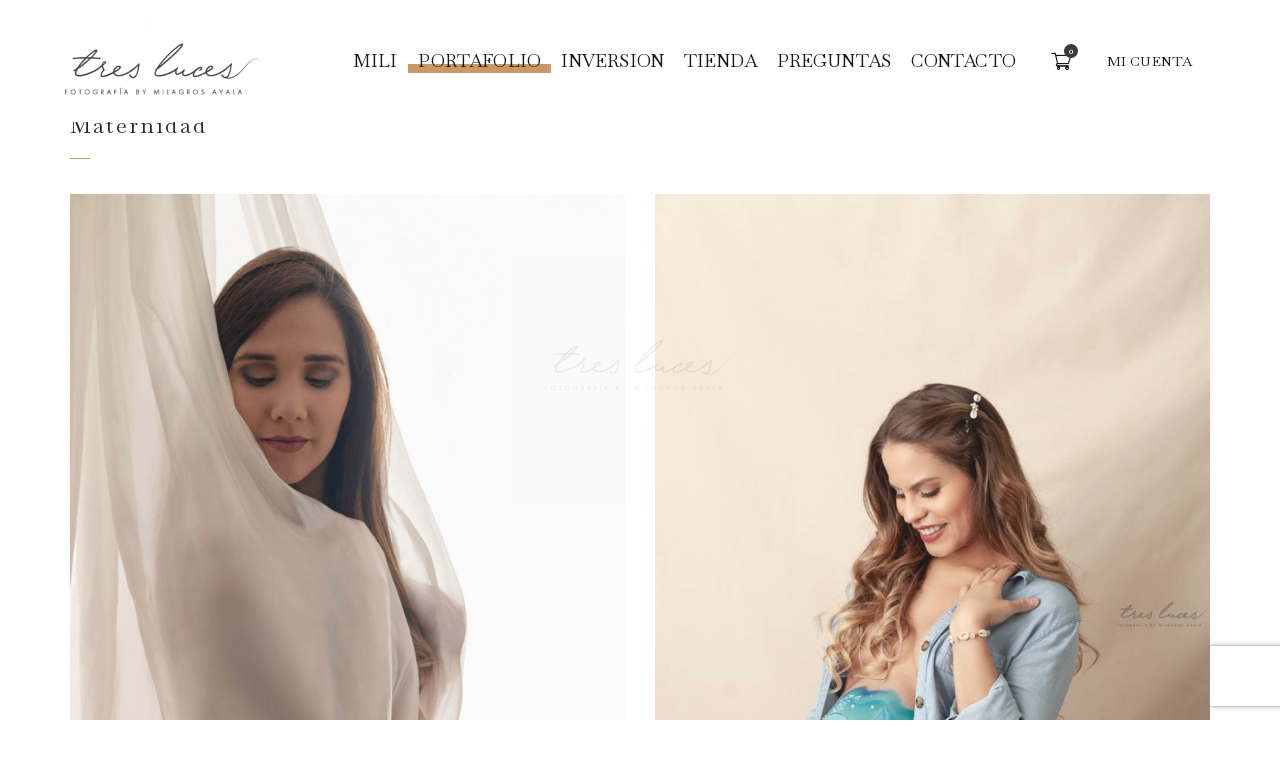

--- FILE ---
content_type: text/html; charset=UTF-8
request_url: https://www.tresluces.pe/pt-portfolio/maternidad/
body_size: 30180
content:

<!DOCTYPE html>
<html lang="es-PE">
	<head>
		<meta charset="UTF-8">
		<meta name="viewport" content="width=device-width, initial-scale=1">
		<link rel="profile" href="https://gmpg.org/xfn/11">

		<meta name='robots' content='index, nofollow, max-image-preview:none, max-video-preview:-1, noimageindex, noarchive, nosnippet' />

	<!-- This site is optimized with the Yoast SEO plugin v26.5 - https://yoast.com/wordpress/plugins/seo/ -->
	<title>Maternidad - Tres Luces Fotografía</title>
	<link rel="canonical" href="https://www.tresluces.pe/pt-portfolio/maternidad/" />
	<meta property="og:locale" content="es_ES" />
	<meta property="og:type" content="article" />
	<meta property="og:title" content="Maternidad - Tres Luces Fotografía" />
	<meta property="og:url" content="https://www.tresluces.pe/pt-portfolio/maternidad/" />
	<meta property="og:site_name" content="Tres Luces Fotografía" />
	<meta property="article:publisher" content="https://web.facebook.com/TresLucesFotografia/" />
	<meta property="article:modified_time" content="2025-05-22T13:29:58+00:00" />
	<meta property="og:image" content="https://www.tresluces.pe/wp-content/uploads/2021/04/TresLuces-MilagrosAyala-embarazada-maternidad-maternity-embarazo-fotografia-session-photography-lima-peru-2021-111.jpg" />
	<meta property="og:image:width" content="1280" />
	<meta property="og:image:height" content="853" />
	<meta property="og:image:type" content="image/jpeg" />
	<meta name="twitter:card" content="summary_large_image" />
	<meta name="twitter:label1" content="Est. reading time" />
	<meta name="twitter:data1" content="1 minuto" />
	<script type="application/ld+json" class="yoast-schema-graph">{"@context":"https://schema.org","@graph":[{"@type":"WebPage","@id":"https://www.tresluces.pe/pt-portfolio/maternidad/","url":"https://www.tresluces.pe/pt-portfolio/maternidad/","name":"Maternidad - Tres Luces Fotografía","isPartOf":{"@id":"https://www.tresluces.pe/#website"},"primaryImageOfPage":{"@id":"https://www.tresluces.pe/pt-portfolio/maternidad/#primaryimage"},"image":{"@id":"https://www.tresluces.pe/pt-portfolio/maternidad/#primaryimage"},"thumbnailUrl":"https://www.tresluces.pe/wp-content/uploads/2021/04/TresLuces-MilagrosAyala-embarazada-maternidad-maternity-embarazo-fotografia-session-photography-lima-peru-2021-111.jpg","datePublished":"2021-04-21T13:55:53+00:00","dateModified":"2025-05-22T13:29:58+00:00","breadcrumb":{"@id":"https://www.tresluces.pe/pt-portfolio/maternidad/#breadcrumb"},"inLanguage":"es-PE","potentialAction":[{"@type":"ReadAction","target":["https://www.tresluces.pe/pt-portfolio/maternidad/"]}]},{"@type":"ImageObject","inLanguage":"es-PE","@id":"https://www.tresluces.pe/pt-portfolio/maternidad/#primaryimage","url":"https://www.tresluces.pe/wp-content/uploads/2021/04/TresLuces-MilagrosAyala-embarazada-maternidad-maternity-embarazo-fotografia-session-photography-lima-peru-2021-111.jpg","contentUrl":"https://www.tresluces.pe/wp-content/uploads/2021/04/TresLuces-MilagrosAyala-embarazada-maternidad-maternity-embarazo-fotografia-session-photography-lima-peru-2021-111.jpg","width":1280,"height":853,"caption":"buenas tomas fotograficas de embarazadas"},{"@type":"BreadcrumbList","@id":"https://www.tresluces.pe/pt-portfolio/maternidad/#breadcrumb","itemListElement":[{"@type":"ListItem","position":1,"name":"Inicio","item":"https://www.tresluces.pe/"},{"@type":"ListItem","position":2,"name":"Portafolio","item":"https://www.tresluces.pe/pt-portfolio/"},{"@type":"ListItem","position":3,"name":"Maternidad"}]},{"@type":"WebSite","@id":"https://www.tresluces.pe/#website","url":"https://www.tresluces.pe/","name":"Tres Luces Fotografía","description":"Estudio fotográfico en Lima. Sesiones fotográficas de embarazadas y recién nacidos.","publisher":{"@id":"https://www.tresluces.pe/#organization"},"potentialAction":[{"@type":"SearchAction","target":{"@type":"EntryPoint","urlTemplate":"https://www.tresluces.pe/?s={search_term_string}"},"query-input":{"@type":"PropertyValueSpecification","valueRequired":true,"valueName":"search_term_string"}}],"inLanguage":"es-PE"},{"@type":"Organization","@id":"https://www.tresluces.pe/#organization","name":"Tres Luces Fotografía","url":"https://www.tresluces.pe/","logo":{"@type":"ImageObject","inLanguage":"es-PE","@id":"https://www.tresluces.pe/#/schema/logo/image/","url":"","contentUrl":"","caption":"Tres Luces Fotografía"},"image":{"@id":"https://www.tresluces.pe/#/schema/logo/image/"},"sameAs":["https://web.facebook.com/TresLucesFotografia/","https://www.instagram.com/treslucesfotografia/","https://www.youtube.com/user/milagr0sav"]}]}</script>
	<!-- / Yoast SEO plugin. -->


<link rel='dns-prefetch' href='//js.culqi.com' />
<link rel='dns-prefetch' href='//3ds.culqi.com' />
<link rel='dns-prefetch' href='//fonts.googleapis.com' />
<link rel="alternate" type="application/rss+xml" title="Tres Luces Fotografía &raquo; Feed" href="https://www.tresluces.pe/feed/" />
<link rel="alternate" type="application/rss+xml" title="Tres Luces Fotografía &raquo; Feed de los comentarios" href="https://www.tresluces.pe/comments/feed/" />
<link rel="alternate" title="oEmbed (JSON)" type="application/json+oembed" href="https://www.tresluces.pe/wp-json/oembed/1.0/embed?url=https%3A%2F%2Fwww.tresluces.pe%2Fpt-portfolio%2Fmaternidad%2F" />
<link rel="alternate" title="oEmbed (XML)" type="text/xml+oembed" href="https://www.tresluces.pe/wp-json/oembed/1.0/embed?url=https%3A%2F%2Fwww.tresluces.pe%2Fpt-portfolio%2Fmaternidad%2F&#038;format=xml" />
<style id='wp-img-auto-sizes-contain-inline-css'>
img:is([sizes=auto i],[sizes^="auto," i]){contain-intrinsic-size:3000px 1500px}
/*# sourceURL=wp-img-auto-sizes-contain-inline-css */
</style>
<link rel='stylesheet' id='sbi_styles-css' href='https://www.tresluces.pe/wp-content/plugins/instagram-feed/css/sbi-styles.min.css?ver=6.10.0' media='all' />
<style id='wp-emoji-styles-inline-css'>

	img.wp-smiley, img.emoji {
		display: inline !important;
		border: none !important;
		box-shadow: none !important;
		height: 1em !important;
		width: 1em !important;
		margin: 0 0.07em !important;
		vertical-align: -0.1em !important;
		background: none !important;
		padding: 0 !important;
	}
/*# sourceURL=wp-emoji-styles-inline-css */
</style>
<style id='wp-block-library-inline-css'>
:root{--wp-block-synced-color:#7a00df;--wp-block-synced-color--rgb:122,0,223;--wp-bound-block-color:var(--wp-block-synced-color);--wp-editor-canvas-background:#ddd;--wp-admin-theme-color:#007cba;--wp-admin-theme-color--rgb:0,124,186;--wp-admin-theme-color-darker-10:#006ba1;--wp-admin-theme-color-darker-10--rgb:0,107,160.5;--wp-admin-theme-color-darker-20:#005a87;--wp-admin-theme-color-darker-20--rgb:0,90,135;--wp-admin-border-width-focus:2px}@media (min-resolution:192dpi){:root{--wp-admin-border-width-focus:1.5px}}.wp-element-button{cursor:pointer}:root .has-very-light-gray-background-color{background-color:#eee}:root .has-very-dark-gray-background-color{background-color:#313131}:root .has-very-light-gray-color{color:#eee}:root .has-very-dark-gray-color{color:#313131}:root .has-vivid-green-cyan-to-vivid-cyan-blue-gradient-background{background:linear-gradient(135deg,#00d084,#0693e3)}:root .has-purple-crush-gradient-background{background:linear-gradient(135deg,#34e2e4,#4721fb 50%,#ab1dfe)}:root .has-hazy-dawn-gradient-background{background:linear-gradient(135deg,#faaca8,#dad0ec)}:root .has-subdued-olive-gradient-background{background:linear-gradient(135deg,#fafae1,#67a671)}:root .has-atomic-cream-gradient-background{background:linear-gradient(135deg,#fdd79a,#004a59)}:root .has-nightshade-gradient-background{background:linear-gradient(135deg,#330968,#31cdcf)}:root .has-midnight-gradient-background{background:linear-gradient(135deg,#020381,#2874fc)}:root{--wp--preset--font-size--normal:16px;--wp--preset--font-size--huge:42px}.has-regular-font-size{font-size:1em}.has-larger-font-size{font-size:2.625em}.has-normal-font-size{font-size:var(--wp--preset--font-size--normal)}.has-huge-font-size{font-size:var(--wp--preset--font-size--huge)}.has-text-align-center{text-align:center}.has-text-align-left{text-align:left}.has-text-align-right{text-align:right}.has-fit-text{white-space:nowrap!important}#end-resizable-editor-section{display:none}.aligncenter{clear:both}.items-justified-left{justify-content:flex-start}.items-justified-center{justify-content:center}.items-justified-right{justify-content:flex-end}.items-justified-space-between{justify-content:space-between}.screen-reader-text{border:0;clip-path:inset(50%);height:1px;margin:-1px;overflow:hidden;padding:0;position:absolute;width:1px;word-wrap:normal!important}.screen-reader-text:focus{background-color:#ddd;clip-path:none;color:#444;display:block;font-size:1em;height:auto;left:5px;line-height:normal;padding:15px 23px 14px;text-decoration:none;top:5px;width:auto;z-index:100000}html :where(.has-border-color){border-style:solid}html :where([style*=border-top-color]){border-top-style:solid}html :where([style*=border-right-color]){border-right-style:solid}html :where([style*=border-bottom-color]){border-bottom-style:solid}html :where([style*=border-left-color]){border-left-style:solid}html :where([style*=border-width]){border-style:solid}html :where([style*=border-top-width]){border-top-style:solid}html :where([style*=border-right-width]){border-right-style:solid}html :where([style*=border-bottom-width]){border-bottom-style:solid}html :where([style*=border-left-width]){border-left-style:solid}html :where(img[class*=wp-image-]){height:auto;max-width:100%}:where(figure){margin:0 0 1em}html :where(.is-position-sticky){--wp-admin--admin-bar--position-offset:var(--wp-admin--admin-bar--height,0px)}@media screen and (max-width:600px){html :where(.is-position-sticky){--wp-admin--admin-bar--position-offset:0px}}

/*# sourceURL=wp-block-library-inline-css */
</style><link rel='stylesheet' id='wc-blocks-style-css' href='https://www.tresluces.pe/wp-content/plugins/woocommerce/assets/client/blocks/wc-blocks.css?ver=wc-10.4.3' media='all' />
<style id='global-styles-inline-css'>
:root{--wp--preset--aspect-ratio--square: 1;--wp--preset--aspect-ratio--4-3: 4/3;--wp--preset--aspect-ratio--3-4: 3/4;--wp--preset--aspect-ratio--3-2: 3/2;--wp--preset--aspect-ratio--2-3: 2/3;--wp--preset--aspect-ratio--16-9: 16/9;--wp--preset--aspect-ratio--9-16: 9/16;--wp--preset--color--black: #000000;--wp--preset--color--cyan-bluish-gray: #abb8c3;--wp--preset--color--white: #ffffff;--wp--preset--color--pale-pink: #f78da7;--wp--preset--color--vivid-red: #cf2e2e;--wp--preset--color--luminous-vivid-orange: #ff6900;--wp--preset--color--luminous-vivid-amber: #fcb900;--wp--preset--color--light-green-cyan: #7bdcb5;--wp--preset--color--vivid-green-cyan: #00d084;--wp--preset--color--pale-cyan-blue: #8ed1fc;--wp--preset--color--vivid-cyan-blue: #0693e3;--wp--preset--color--vivid-purple: #9b51e0;--wp--preset--gradient--vivid-cyan-blue-to-vivid-purple: linear-gradient(135deg,rgb(6,147,227) 0%,rgb(155,81,224) 100%);--wp--preset--gradient--light-green-cyan-to-vivid-green-cyan: linear-gradient(135deg,rgb(122,220,180) 0%,rgb(0,208,130) 100%);--wp--preset--gradient--luminous-vivid-amber-to-luminous-vivid-orange: linear-gradient(135deg,rgb(252,185,0) 0%,rgb(255,105,0) 100%);--wp--preset--gradient--luminous-vivid-orange-to-vivid-red: linear-gradient(135deg,rgb(255,105,0) 0%,rgb(207,46,46) 100%);--wp--preset--gradient--very-light-gray-to-cyan-bluish-gray: linear-gradient(135deg,rgb(238,238,238) 0%,rgb(169,184,195) 100%);--wp--preset--gradient--cool-to-warm-spectrum: linear-gradient(135deg,rgb(74,234,220) 0%,rgb(151,120,209) 20%,rgb(207,42,186) 40%,rgb(238,44,130) 60%,rgb(251,105,98) 80%,rgb(254,248,76) 100%);--wp--preset--gradient--blush-light-purple: linear-gradient(135deg,rgb(255,206,236) 0%,rgb(152,150,240) 100%);--wp--preset--gradient--blush-bordeaux: linear-gradient(135deg,rgb(254,205,165) 0%,rgb(254,45,45) 50%,rgb(107,0,62) 100%);--wp--preset--gradient--luminous-dusk: linear-gradient(135deg,rgb(255,203,112) 0%,rgb(199,81,192) 50%,rgb(65,88,208) 100%);--wp--preset--gradient--pale-ocean: linear-gradient(135deg,rgb(255,245,203) 0%,rgb(182,227,212) 50%,rgb(51,167,181) 100%);--wp--preset--gradient--electric-grass: linear-gradient(135deg,rgb(202,248,128) 0%,rgb(113,206,126) 100%);--wp--preset--gradient--midnight: linear-gradient(135deg,rgb(2,3,129) 0%,rgb(40,116,252) 100%);--wp--preset--font-size--small: 13px;--wp--preset--font-size--medium: 20px;--wp--preset--font-size--large: 36px;--wp--preset--font-size--x-large: 42px;--wp--preset--spacing--20: 0.44rem;--wp--preset--spacing--30: 0.67rem;--wp--preset--spacing--40: 1rem;--wp--preset--spacing--50: 1.5rem;--wp--preset--spacing--60: 2.25rem;--wp--preset--spacing--70: 3.38rem;--wp--preset--spacing--80: 5.06rem;--wp--preset--shadow--natural: 6px 6px 9px rgba(0, 0, 0, 0.2);--wp--preset--shadow--deep: 12px 12px 50px rgba(0, 0, 0, 0.4);--wp--preset--shadow--sharp: 6px 6px 0px rgba(0, 0, 0, 0.2);--wp--preset--shadow--outlined: 6px 6px 0px -3px rgb(255, 255, 255), 6px 6px rgb(0, 0, 0);--wp--preset--shadow--crisp: 6px 6px 0px rgb(0, 0, 0);}:where(.is-layout-flex){gap: 0.5em;}:where(.is-layout-grid){gap: 0.5em;}body .is-layout-flex{display: flex;}.is-layout-flex{flex-wrap: wrap;align-items: center;}.is-layout-flex > :is(*, div){margin: 0;}body .is-layout-grid{display: grid;}.is-layout-grid > :is(*, div){margin: 0;}:where(.wp-block-columns.is-layout-flex){gap: 2em;}:where(.wp-block-columns.is-layout-grid){gap: 2em;}:where(.wp-block-post-template.is-layout-flex){gap: 1.25em;}:where(.wp-block-post-template.is-layout-grid){gap: 1.25em;}.has-black-color{color: var(--wp--preset--color--black) !important;}.has-cyan-bluish-gray-color{color: var(--wp--preset--color--cyan-bluish-gray) !important;}.has-white-color{color: var(--wp--preset--color--white) !important;}.has-pale-pink-color{color: var(--wp--preset--color--pale-pink) !important;}.has-vivid-red-color{color: var(--wp--preset--color--vivid-red) !important;}.has-luminous-vivid-orange-color{color: var(--wp--preset--color--luminous-vivid-orange) !important;}.has-luminous-vivid-amber-color{color: var(--wp--preset--color--luminous-vivid-amber) !important;}.has-light-green-cyan-color{color: var(--wp--preset--color--light-green-cyan) !important;}.has-vivid-green-cyan-color{color: var(--wp--preset--color--vivid-green-cyan) !important;}.has-pale-cyan-blue-color{color: var(--wp--preset--color--pale-cyan-blue) !important;}.has-vivid-cyan-blue-color{color: var(--wp--preset--color--vivid-cyan-blue) !important;}.has-vivid-purple-color{color: var(--wp--preset--color--vivid-purple) !important;}.has-black-background-color{background-color: var(--wp--preset--color--black) !important;}.has-cyan-bluish-gray-background-color{background-color: var(--wp--preset--color--cyan-bluish-gray) !important;}.has-white-background-color{background-color: var(--wp--preset--color--white) !important;}.has-pale-pink-background-color{background-color: var(--wp--preset--color--pale-pink) !important;}.has-vivid-red-background-color{background-color: var(--wp--preset--color--vivid-red) !important;}.has-luminous-vivid-orange-background-color{background-color: var(--wp--preset--color--luminous-vivid-orange) !important;}.has-luminous-vivid-amber-background-color{background-color: var(--wp--preset--color--luminous-vivid-amber) !important;}.has-light-green-cyan-background-color{background-color: var(--wp--preset--color--light-green-cyan) !important;}.has-vivid-green-cyan-background-color{background-color: var(--wp--preset--color--vivid-green-cyan) !important;}.has-pale-cyan-blue-background-color{background-color: var(--wp--preset--color--pale-cyan-blue) !important;}.has-vivid-cyan-blue-background-color{background-color: var(--wp--preset--color--vivid-cyan-blue) !important;}.has-vivid-purple-background-color{background-color: var(--wp--preset--color--vivid-purple) !important;}.has-black-border-color{border-color: var(--wp--preset--color--black) !important;}.has-cyan-bluish-gray-border-color{border-color: var(--wp--preset--color--cyan-bluish-gray) !important;}.has-white-border-color{border-color: var(--wp--preset--color--white) !important;}.has-pale-pink-border-color{border-color: var(--wp--preset--color--pale-pink) !important;}.has-vivid-red-border-color{border-color: var(--wp--preset--color--vivid-red) !important;}.has-luminous-vivid-orange-border-color{border-color: var(--wp--preset--color--luminous-vivid-orange) !important;}.has-luminous-vivid-amber-border-color{border-color: var(--wp--preset--color--luminous-vivid-amber) !important;}.has-light-green-cyan-border-color{border-color: var(--wp--preset--color--light-green-cyan) !important;}.has-vivid-green-cyan-border-color{border-color: var(--wp--preset--color--vivid-green-cyan) !important;}.has-pale-cyan-blue-border-color{border-color: var(--wp--preset--color--pale-cyan-blue) !important;}.has-vivid-cyan-blue-border-color{border-color: var(--wp--preset--color--vivid-cyan-blue) !important;}.has-vivid-purple-border-color{border-color: var(--wp--preset--color--vivid-purple) !important;}.has-vivid-cyan-blue-to-vivid-purple-gradient-background{background: var(--wp--preset--gradient--vivid-cyan-blue-to-vivid-purple) !important;}.has-light-green-cyan-to-vivid-green-cyan-gradient-background{background: var(--wp--preset--gradient--light-green-cyan-to-vivid-green-cyan) !important;}.has-luminous-vivid-amber-to-luminous-vivid-orange-gradient-background{background: var(--wp--preset--gradient--luminous-vivid-amber-to-luminous-vivid-orange) !important;}.has-luminous-vivid-orange-to-vivid-red-gradient-background{background: var(--wp--preset--gradient--luminous-vivid-orange-to-vivid-red) !important;}.has-very-light-gray-to-cyan-bluish-gray-gradient-background{background: var(--wp--preset--gradient--very-light-gray-to-cyan-bluish-gray) !important;}.has-cool-to-warm-spectrum-gradient-background{background: var(--wp--preset--gradient--cool-to-warm-spectrum) !important;}.has-blush-light-purple-gradient-background{background: var(--wp--preset--gradient--blush-light-purple) !important;}.has-blush-bordeaux-gradient-background{background: var(--wp--preset--gradient--blush-bordeaux) !important;}.has-luminous-dusk-gradient-background{background: var(--wp--preset--gradient--luminous-dusk) !important;}.has-pale-ocean-gradient-background{background: var(--wp--preset--gradient--pale-ocean) !important;}.has-electric-grass-gradient-background{background: var(--wp--preset--gradient--electric-grass) !important;}.has-midnight-gradient-background{background: var(--wp--preset--gradient--midnight) !important;}.has-small-font-size{font-size: var(--wp--preset--font-size--small) !important;}.has-medium-font-size{font-size: var(--wp--preset--font-size--medium) !important;}.has-large-font-size{font-size: var(--wp--preset--font-size--large) !important;}.has-x-large-font-size{font-size: var(--wp--preset--font-size--x-large) !important;}
/*# sourceURL=global-styles-inline-css */
</style>

<link rel='stylesheet' id='swiper-css-css' href='https://www.tresluces.pe/wp-content/plugins/instagram-widget-by-wpzoom/dist/styles/library/swiper.css?ver=7.4.1' media='all' />
<link rel='stylesheet' id='dashicons-css' href='https://www.tresluces.pe/wp-includes/css/dashicons.min.css?ver=6.9' media='all' />
<link rel='stylesheet' id='magnific-popup-css' href='https://www.tresluces.pe/wp-content/plugins/instagram-widget-by-wpzoom/dist/styles/library/magnific-popup.css?ver=2.2.9' media='all' />
<link rel='stylesheet' id='wpz-insta_block-frontend-style-css' href='https://www.tresluces.pe/wp-content/plugins/instagram-widget-by-wpzoom/dist/styles/frontend/index.css?ver=css-08583cdecf4e' media='all' />
<style id='classic-theme-styles-inline-css'>
/*! This file is auto-generated */
.wp-block-button__link{color:#fff;background-color:#32373c;border-radius:9999px;box-shadow:none;text-decoration:none;padding:calc(.667em + 2px) calc(1.333em + 2px);font-size:1.125em}.wp-block-file__button{background:#32373c;color:#fff;text-decoration:none}
/*# sourceURL=/wp-includes/css/classic-themes.min.css */
</style>
<link rel='stylesheet' id='wp-components-css' href='https://www.tresluces.pe/wp-includes/css/dist/components/style.min.css?ver=6.9' media='all' />
<link rel='stylesheet' id='wp-preferences-css' href='https://www.tresluces.pe/wp-includes/css/dist/preferences/style.min.css?ver=6.9' media='all' />
<link rel='stylesheet' id='wp-block-editor-css' href='https://www.tresluces.pe/wp-includes/css/dist/block-editor/style.min.css?ver=6.9' media='all' />
<link rel='stylesheet' id='popup-maker-block-library-style-css' href='https://www.tresluces.pe/wp-content/plugins/popup-maker/dist/packages/block-library-style.css?ver=dbea705cfafe089d65f1' media='all' />
<link rel='stylesheet' id='contact-form-7-css' href='https://www.tresluces.pe/wp-content/plugins/contact-form-7/includes/css/styles.css?ver=6.1.4' media='all' />
<style id='woocommerce-inline-inline-css'>
.woocommerce form .form-row .required { visibility: visible; }
/*# sourceURL=woocommerce-inline-inline-css */
</style>
<link rel='stylesheet' id='wprev-fb-combine-css' href='https://www.tresluces.pe/wp-content/plugins/wp-facebook-reviews/public/css/wprev-fb-combine.css?ver=13.9' media='all' />
<link rel='stylesheet' id='mastercardcss-css' href='https://www.tresluces.pe/wp-content/plugins/culqi-checkout/includes/3rd-party/plugins/woocommerce//assets/lib/mastercard/css/mastercard.css?_=1768414166&#038;ver=6.9' media='all' />
<link rel='stylesheet' id='my_theme_style-css' href='https://www.tresluces.pe/wp-content/themes/novo-child/style.css?ver=6.9' media='all' />
<link rel='stylesheet' id='cf7-pdf-generation-public-css-css' href='https://www.tresluces.pe/wp-content/plugins/generate-pdf-using-contact-form-7/assets/css/cf7-pdf-generation-public-min.css?ver=1.2' media='all' />
<link rel='stylesheet' id='popup-css-css' href='https://www.tresluces.pe/wp-content/plugins/pt-novo-shortcodes/include/popup/style.css?ver=1.0.0' media='all' />
<link rel='stylesheet' id='swiper11-css' href='https://www.tresluces.pe/wp-content/plugins/pt-novo-shortcodes/assets/css/swiper.css?ver=6.9' media='all' />
<link rel='stylesheet' id='owl-carousel-css' href='https://www.tresluces.pe/wp-content/plugins/pt-novo-shortcodes/assets/css/owl.carousel.css?ver=2.3.4' media='all' />
<link rel='stylesheet' id='uacf7-frontend-style-css' href='https://www.tresluces.pe/wp-content/plugins/ultimate-addons-for-contact-form-7/assets/css/uacf7-frontend.css?ver=6.9' media='all' />
<link rel='stylesheet' id='uacf7-form-style-css' href='https://www.tresluces.pe/wp-content/plugins/ultimate-addons-for-contact-form-7/assets/css/form-style.css?ver=6.9' media='all' />
<link rel='stylesheet' id='submission_id_public_css-css' href='https://www.tresluces.pe/wp-content/plugins/ultimate-addons-for-contact-form-7/addons/submission-id/assets/public/css/public-submission-id.css?ver=UAFC7_VERSION' media='1' />
<link rel='stylesheet' id='js_composer_front-css' href='https://www.tresluces.pe/wp-content/plugins/js_composer/assets/css/js_composer.min.css?ver=8.7.2' media='all' />
<link rel='stylesheet' id='cf7cf-style-css' href='https://www.tresluces.pe/wp-content/plugins/cf7-conditional-fields/style.css?ver=2.6.7' media='all' />
<link rel='stylesheet' id='novo-icons-css' href='https://www.tresluces.pe/wp-content/themes/novo/css/iconfont.css?ver=6.9' media='all' />
<link rel='stylesheet' id='cf7_calculator-css' href='https://www.tresluces.pe/wp-content/plugins/cf7-cost-calculator-price-calculation/frontend/js/style.css?ver=6.9' media='all' />
<link rel='stylesheet' id='fontawesome-css' href='https://www.tresluces.pe/wp-content/themes/novo/css/fontawesome.min.css?ver=6.9' media='all' />
<link rel='stylesheet' id='circle-animations-css' href='https://www.tresluces.pe/wp-content/themes/novo/css/circle_animations.css?ver=6.9' media='all' />
<link rel='stylesheet' id='novo-style-css' href='https://www.tresluces.pe/wp-content/themes/novo-child/style.css?ver=6.9' media='all' />
<style id='novo-style-inline-css'>
body .booked-modal input.button.button-primary,body .booked-calendar-shortcode-wrap .booked-calendar tbody td.today:hover .date .number {
      background: #C48F56 !important;
    }
/*# sourceURL=novo-style-inline-css */
</style>
<link rel='stylesheet' id='woocommerce-general-css' href='https://www.tresluces.pe/wp-content/themes/novo/css/woocommerce.css?ver=6.9' media='all' />
<link rel='stylesheet' id='woocommerce-layout-css' href='https://www.tresluces.pe/wp-content/themes/novo/css/woocommerce-layout.css?ver=6.9' media='all' />
<link rel='stylesheet' id='select2-css' href='https://www.tresluces.pe/wp-content/themes/novo/css/select2.css?ver=6.9' media='all' />
<link rel='stylesheet' id='novo-main-style-css' href='https://www.tresluces.pe/wp-content/themes/novo/css/style.css?ver=6.9' media='all' />
<link rel='stylesheet' id='somo-baskervville-css' href='//fonts.googleapis.com/css?family=Baskervville%3Aregular%2Citalic&#038;display=swap&#038;ver=1' media='all' />
<link rel='stylesheet' id='vc_font_awesome_5_shims-css' href='https://www.tresluces.pe/wp-content/plugins/js_composer/assets/lib/vendor/dist/@fortawesome/fontawesome-free/css/v4-shims.min.css?ver=8.7.2' media='all' />
<link rel='stylesheet' id='pt-addons-css' href='https://www.tresluces.pe/wp-content/plugins/pt-novo-shortcodes/assets/css/pt-addons.css?ver=6.9' media='all' />
<link rel='stylesheet' id='novo-main-mobile-css' href='https://www.tresluces.pe/wp-content/themes/novo/css/mobile.css?ver=6.9' media='all' />
<link rel='stylesheet' id='pixproof_inuit-css' href='https://www.tresluces.pe/wp-content/plugins/pixproof/assets/css/inuit.css?ver=2.0.0' media='all' />
<link rel='stylesheet' id='pixproof_magnific-popup-css' href='https://www.tresluces.pe/wp-content/plugins/pixproof/assets/css/mangnific-popup.css?ver=2.0.0' media='all' />
<script src="https://www.tresluces.pe/wp-includes/js/jquery/jquery.min.js?ver=3.7.1" id="jquery-core-js" type="2f1047bec1af30dbe543a276-text/javascript"></script>
<script src="https://www.tresluces.pe/wp-includes/js/jquery/jquery-migrate.min.js?ver=3.4.1" id="jquery-migrate-js" type="2f1047bec1af30dbe543a276-text/javascript"></script>
<script src="https://www.tresluces.pe/wp-includes/js/underscore.min.js?ver=1.13.7" id="underscore-js" type="2f1047bec1af30dbe543a276-text/javascript"></script>
<script id="wp-util-js-extra" type="2f1047bec1af30dbe543a276-text/javascript">
/* <![CDATA[ */
var _wpUtilSettings = {"ajax":{"url":"/wp-admin/admin-ajax.php"}};
//# sourceURL=wp-util-js-extra
/* ]]> */
</script>
<script src="https://www.tresluces.pe/wp-includes/js/wp-util.min.js?ver=6.9" id="wp-util-js" type="2f1047bec1af30dbe543a276-text/javascript"></script>
<script src="https://www.tresluces.pe/wp-content/plugins/instagram-widget-by-wpzoom/dist/scripts/library/magnific-popup.js?ver=1765353308" id="magnific-popup-js" type="2f1047bec1af30dbe543a276-text/javascript"></script>
<script src="https://www.tresluces.pe/wp-content/plugins/instagram-widget-by-wpzoom/dist/scripts/library/swiper.js?ver=7.4.1" id="swiper-js-js" type="2f1047bec1af30dbe543a276-text/javascript"></script>
<script src="https://www.tresluces.pe/wp-content/plugins/instagram-widget-by-wpzoom/dist/scripts/frontend/block.js?ver=74a049bb282113514b2a" id="wpz-insta_block-frontend-script-js" type="2f1047bec1af30dbe543a276-text/javascript"></script>
<script src="https://www.tresluces.pe/wp-content/plugins/woocommerce/assets/js/jquery-blockui/jquery.blockUI.min.js?ver=2.7.0-wc.10.4.3" id="wc-jquery-blockui-js" data-wp-strategy="defer" type="2f1047bec1af30dbe543a276-text/javascript"></script>
<script id="wc-add-to-cart-js-extra" type="2f1047bec1af30dbe543a276-text/javascript">
/* <![CDATA[ */
var wc_add_to_cart_params = {"ajax_url":"/wp-admin/admin-ajax.php","wc_ajax_url":"/?wc-ajax=%%endpoint%%","i18n_view_cart":"Ver carrito","cart_url":"https://www.tresluces.pe/carrito/","is_cart":"","cart_redirect_after_add":"yes"};
//# sourceURL=wc-add-to-cart-js-extra
/* ]]> */
</script>
<script src="https://www.tresluces.pe/wp-content/plugins/woocommerce/assets/js/frontend/add-to-cart.min.js?ver=10.4.3" id="wc-add-to-cart-js" data-wp-strategy="defer" type="2f1047bec1af30dbe543a276-text/javascript"></script>
<script src="https://www.tresluces.pe/wp-content/plugins/woocommerce/assets/js/js-cookie/js.cookie.min.js?ver=2.1.4-wc.10.4.3" id="wc-js-cookie-js" defer="defer" data-wp-strategy="defer" type="2f1047bec1af30dbe543a276-text/javascript"></script>
<script id="woocommerce-js-extra" type="2f1047bec1af30dbe543a276-text/javascript">
/* <![CDATA[ */
var woocommerce_params = {"ajax_url":"/wp-admin/admin-ajax.php","wc_ajax_url":"/?wc-ajax=%%endpoint%%","i18n_password_show":"Show password","i18n_password_hide":"Hide password"};
//# sourceURL=woocommerce-js-extra
/* ]]> */
</script>
<script src="https://www.tresluces.pe/wp-content/plugins/woocommerce/assets/js/frontend/woocommerce.min.js?ver=10.4.3" id="woocommerce-js" defer="defer" data-wp-strategy="defer" type="2f1047bec1af30dbe543a276-text/javascript"></script>
<script src="https://www.tresluces.pe/wp-content/plugins/wp-facebook-reviews/public/js/wprs-unslider-swipe.js?ver=13.9" id="wp-fb-reviews_unslider-swipe-min-js" type="2f1047bec1af30dbe543a276-text/javascript"></script>
<script id="wp-fb-reviews_plublic-js-extra" type="2f1047bec1af30dbe543a276-text/javascript">
/* <![CDATA[ */
var wprevpublicjs_script_vars = {"wpfb_nonce":"a99e4fa1c5","wpfb_ajaxurl":"https://www.tresluces.pe/wp-admin/admin-ajax.php","wprevpluginsurl":"https://www.tresluces.pe/wp-content/plugins/wp-facebook-reviews"};
//# sourceURL=wp-fb-reviews_plublic-js-extra
/* ]]> */
</script>
<script src="https://www.tresluces.pe/wp-content/plugins/wp-facebook-reviews/public/js/wprev-public.js?ver=13.9" id="wp-fb-reviews_plublic-js" type="2f1047bec1af30dbe543a276-text/javascript"></script>
<script src="https://www.tresluces.pe/wp-content/plugins/generate-pdf-using-contact-form-7/assets/js/cf7-pdf-generation-public-min.js?ver=1.2" id="cf7-pdf-generation-public-js-js" type="2f1047bec1af30dbe543a276-text/javascript"></script>
<script src="https://www.tresluces.pe/wp-content/plugins/js_composer/assets/js/vendors/woocommerce-add-to-cart.js?ver=8.7.2" id="vc_woocommerce-add-to-cart-js-js" type="2f1047bec1af30dbe543a276-text/javascript"></script>
<script id="zilla-likes-js-extra" type="2f1047bec1af30dbe543a276-text/javascript">
/* <![CDATA[ */
var zilla_likes = {"ajaxurl":"https://www.tresluces.pe/wp-admin/admin-ajax.php"};
//# sourceURL=zilla-likes-js-extra
/* ]]> */
</script>
<script src="https://www.tresluces.pe/wp-content/plugins/pt-novo-shortcodes/assets/js/zilla-likes.js?ver=6.9" id="zilla-likes-js" type="2f1047bec1af30dbe543a276-text/javascript"></script>
<script src="https://www.tresluces.pe/wp-content/plugins/cf7-cost-calculator-price-calculation/frontend/js/autoNumeric-1.9.45.js?ver=1.9.45" id="autoNumeric-js" type="2f1047bec1af30dbe543a276-text/javascript"></script>
<script src="https://www.tresluces.pe/wp-content/plugins/cf7-cost-calculator-price-calculation/frontend/js/formula_evaluator-min.js?ver=6.9" id="formula_evaluator-js" type="2f1047bec1af30dbe543a276-text/javascript"></script>
<script id="cf7_calculator-js-extra" type="2f1047bec1af30dbe543a276-text/javascript">
/* <![CDATA[ */
var cf7_calculator = {"data":""};
//# sourceURL=cf7_calculator-js-extra
/* ]]> */
</script>
<script src="https://www.tresluces.pe/wp-content/plugins/cf7-cost-calculator-price-calculation/frontend/js/cf7_calculator.js?ver=6.9" id="cf7_calculator-js" type="2f1047bec1af30dbe543a276-text/javascript"></script>
<script type="2f1047bec1af30dbe543a276-text/javascript"></script><link rel="https://api.w.org/" href="https://www.tresluces.pe/wp-json/" /><link rel="EditURI" type="application/rsd+xml" title="RSD" href="https://www.tresluces.pe/xmlrpc.php?rsd" />
<meta name="generator" content="WordPress 6.9" />
<meta name="generator" content="WooCommerce 10.4.3" />
<link rel='shortlink' href='https://www.tresluces.pe/?p=4213' />
<meta name="generator" content="Redux 4.5.9" />      <meta property="og:title" content="Maternidad" />
                <meta property="og:image" content="https://www.tresluces.pe/wp-content/uploads/2021/04/TresLuces-MilagrosAyala-embarazada-maternidad-maternity-embarazo-fotografia-session-photography-lima-peru-2021-111-1024x682.jpg" />
        	<noscript><style>.woocommerce-product-gallery{ opacity: 1 !important; }</style></noscript>
	
<!-- Meta Pixel Code -->
<script type="2f1047bec1af30dbe543a276-text/javascript">
!function(f,b,e,v,n,t,s){if(f.fbq)return;n=f.fbq=function(){n.callMethod?
n.callMethod.apply(n,arguments):n.queue.push(arguments)};if(!f._fbq)f._fbq=n;
n.push=n;n.loaded=!0;n.version='2.0';n.queue=[];t=b.createElement(e);t.async=!0;
t.src=v;s=b.getElementsByTagName(e)[0];s.parentNode.insertBefore(t,s)}(window,
document,'script','https://connect.facebook.net/en_US/fbevents.js');
</script>
<!-- End Meta Pixel Code -->
<script type="2f1047bec1af30dbe543a276-text/javascript">var url = window.location.origin + '?ob=open-bridge';
            fbq('set', 'openbridge', '865128188524893', url);
fbq('init', '865128188524893', {}, {
    "agent": "wordpress-6.9-4.1.5"
})</script><script type="2f1047bec1af30dbe543a276-text/javascript">
    fbq('track', 'PageView', []);
  </script><meta name="generator" content="Powered by WPBakery Page Builder - drag and drop page builder for WordPress."/>
<link rel="icon" href="https://www.tresluces.pe/wp-content/uploads/2021/05/cropped-Logo-tres-luces-e16128754097001-32x32.jpg" sizes="32x32" />
<link rel="icon" href="https://www.tresluces.pe/wp-content/uploads/2021/05/cropped-Logo-tres-luces-e16128754097001-192x192.jpg" sizes="192x192" />
<link rel="apple-touch-icon" href="https://www.tresluces.pe/wp-content/uploads/2021/05/cropped-Logo-tres-luces-e16128754097001-180x180.jpg" />
<meta name="msapplication-TileImage" content="https://www.tresluces.pe/wp-content/uploads/2021/05/cropped-Logo-tres-luces-e16128754097001-270x270.jpg" />
		<style id="wp-custom-css">
			@media (max-width: 767.98px) {
    body.wpb-js-composer h1, body.wpb-js-composer .h1 {
        font-size: 18px !important;
			}
	body.wpb-js-composer h2, body.wpb-js-composer .h2 {
        font-size: 16px !important;
    }
}
.admin-bar .site-header.fixed-header {
    top: 20px;
}

.entry-title.mpa-post-title {
	text-decoration: underline;
}

:where(.wp-block-columns.has-background) {
	padding: 0.25em 0.375em !important;
}
img {
  pointer-events: none;
}
.button-style1 {
	padding: 10px;
}

/*   wooc*/
.woocommerce .col2-set .col-1, .woocommerce-page .col2-set .col-1 {
    float: none;
    width: 99%;
	max-width: 100%;
}
.woocommerce .col2-set .col-2, .woocommerce-page .col2-set .col-2 {
    float: none;
    width: 99%;
	max-width: 100%;
}

 /*   fwooc*/
.o-row {
 padding: 10px 0 !important;
}

.o-row:after {
    height: 0px !important;
}

.price {
    top: 85px!important;
}

.site-header.header-space-on.light
{
 /*   height: 50px!important;*/
}
.header-main-block {
	/*   height: 100px;*/
}

.navigation {
    font-size: 14px;
}

.fr {
     margin-top: 70px;
}


@media (max-width: 767.98px){ 
h1,.h1 {
   font-size: 25px !important;
}
h2,.h2 {
    font-size: 24px !important;
}
h4,.h4 {
    font-size: 15px !important;
}
h3,.h3 {
    font-size: 22px !important;
}
}

/*LIBRO RECLAMACIONES*/
.rq-columna{
	float:left;
	width:33.32%;
	margin-bottom:18px;
} 
.rq-columna .wpcf7-select{
	width: 90%;
	height: 44.75px;
}
.rq-columna input{
	width: 90% !important;
}

.rq-columna .wpcf7-date{
	height: 44.75px;
}

.rq-texto textarea{
	height: 120px;
	margin-bottom: 0px;
}

.rq-fila{
	clear:both
}

.rq-texto {
	width:96.7%;
}
@media screen and (min-width: 5px) and (max-width: 500px){
	.rq-columna {
		float:left;
		width: 100%;
		margin-bottom:18px;
	}
	.rq-columna .wpcf7-select, rq-texto textarea, .rq-columna input{
		width: 100%;
	}
	

}
 /*FIN LIBRO RECLAMACIONES*/

 /*   appointment*/

.woocommerce-message {
	display:none;
}

.button.button-primary.mpa-button-next {
	/*   display:none */
}

.mpa-attribute-duracion{
	display:none
}

.mpa-service {
	padding-left: 35px;
  background-position: top 18px left 10px, top 18px right 18px;
    background-color: #f2f6f7;
}


.mpa-selected {
		
		color: #0b0a36;
    border: 1px solid #dbdbe9;
    border-radius: 10px;
    font-size: 16px;
    line-height: 30px;
    padding: 12px;
    transition: .3s;
		height: 55px;
	
}

.button {
	order: 0;
    border-radius: 32px;
  
    font-family: "Raleway", sans-serif;
    font-weight: 700;
    font-size: 15px;
    line-height: 19px;
    text-transform: uppercase;
    padding: 19px 20px 17px;
    transition: .3s;
    display: inline-block;
}


button.button-primary.mpa-button-next:hover {
background:#c48f56;
}

button.button-primary.mpa-button-next {
  background-color: #0b0a36;
    color: #fff;
}

button.button-secondary.mpa-time-period.mpa-time-period-selected {
	background-color: #0b0a36;
    color: #fff;
}

span.flatpickr-day.flatpickr-disabled {
color: #8a8a9a;
}

span.flatpickr-day:before {
background-color: #9cd161;
}


span.flatpickr-day:hover{
	background: #c48f56;
    border-color: #c48f56;
	color: white;
}

span.flatpickr-day.selected{
	background: green;
	border-color: green;
}
span.flatpickr-day.selected:hover{
	background: green;
	border-color: green;
}

.mpa-customer-name{
	padding-left: 35px;
   background-position: top 18px left 10px;
  background-color: #f2f6f7;
  background-repeat: no-repeat;
	
}

input[type="text"] , input[type="email"], input[type="url"], input[type="password"], input[type="search"], input[type="number"], input[type="tel"], input[type="range"], input[type="date"], input[type="month"], input[type="week"], input[type="time"], input[type="datetime"], input[type="datetime-local"], input[type="color"], textarea, select
{
	color: #0b0a36;
    border: 1px solid #dbdbe9;
    background-color: #fff;
    border-radius: 10px;
    font-size: 16px;
    line-height: 30px;
    padding: 12px;
    display: block;
    width: 100%;
    transition: .3s;
}



.mpa-input-wrapper.mpa-service-category-wrapper {
	display:none;
}
.mpa-deposit-switcher {
	display:none;
}

.cell.cell-people {
	display:none;
}
.cell.cell-employee {
	display:none;
}

/*   INICIO SERVICES*/
.mpa-services-list-shortcode .mpa-service-price {
    margin: 0;
    color: #fff;
    background: #9cd161;
    padding: 4px 15px 4px 18px;
    position: absolute;
    left: 0;
    top: 0;
    border-radius: 0 0 15px 0;
}

.mpa-services-list-shortcode .mpa-loop-post-wrapper {
    background: #fff;
    overflow: hidden;
    border-radius: 15px;
    box-shadow: 0 5px 20px 0 rgba(39, 39, 77, 0.05);
    position: relative;
    padding: 0px 21px 28px;
}
.mpa-price-title {
	display: none;
}
.mpa-attribute-capacidad{
	display: none;
}

.post-thumbnail.mpa-loop-post-thumbnail {
	margin: 0 -21px 22px;
}
.mpa-posts-loop .mpa-loop-post-wrapper>*:first-child {	
	margin-top: -50px;
}

.mpa-service-price.mpa-regular-price {
	font-size: 18px;
}



.mpa-attributes.mpa-service-attributes.mpa-single-post-attributes.mpa-single-service-attributes
{
	font-size: 22px;
}

.mpa-attributes-title{
	font-weight: 800;
  font-size: 24px;
}

.mpa-attributes-title{
	background: #F6F5EF;
	padding: 15px 4px 15px 4px;
}
	.mpa-attributes-title {
		max-width: var(--inner-content-custom-width);
		margin-left: auto !important;
    margin-right: auto !important;
}

@media screen and (max-width: 768px), screen and (max-width: 992px) and (max-height: 450px) and (orientation: landscape){
.site-content {
   padding: 20px 0px;
	} 
	}
/*   FIN SERVICES*/

/*   moto*/


.appointment-form-shortcode {
  background: #fff;
  padding: 30px 0px 40px;
  border-radius: 10px;
  box-shadow: 0px 30px 20px rgba(39, 39, 77, 0.1);
   }
  
  .appointment-form-shortcode .mpa-customer-name,
  .appointment-form-shortcode .mpa-customer-email,
  .appointment-form-shortcode .mpa-customer-phone,
  .appointment-form-shortcode .mpa-customer-notes {
    padding-left: 35px;
    background-position: top 18px left 10px;
    background-color: #f2f6f7;
    background-repeat: no-repeat; }
    .appointment-form-shortcode .mpa-customer-phone-wrapper .iti__selected-flag {
      background: transparent; }
      .appointment-form-shortcode .mpa-customer-phone-wrapper .iti__selected-flag .iti__flag {
        opacity: 0; }
    .appointment-form-shortcode .mpa-customer-phone-wrapper .iti__country-list {
      font-size: 14px; }
  .appointment-form-shortcode .mpa-booking-step {
    min-height: 480px; }
    .appointment-form-shortcode .mpa-booking-step .mpa-actions {
      margin-top: 35px;
      margin-bottom: 0;
      text-align: left;
      display: flex; }
      .appointment-form-shortcode .mpa-booking-step .mpa-actions > * {
        margin-right: 18px;
        flex: 1 0;
        max-width: 50%; }
        .appointment-form-shortcode .mpa-booking-step .mpa-actions > *:last-child {
          margin-right: 0; }
      .appointment-form-shortcode .mpa-booking-step .mpa-actions .mpa-button-back {
        background: #fff;
        color: #8a8a9a;
        border: 1px solid #dbdbe9; }
        
    .appointment-form-shortcode .mpa-booking-step .mpa-shortcode-title {
      font-size: 24px;
      line-height: 34px;
      font-weight: 600;

      margin-bottom: 21px; }
    .appointment-form-shortcode .mpa-booking-step.mpa-booking-step-booking, .appointment-form-shortcode .mpa-booking-step.mpa-booking-step-checkout, .appointment-form-shortcode .mpa-booking-step.mpa-booking-step-period, .appointment-form-shortcode .mpa-booking-step.mpa-booking-step-service-form, .appointment-form-shortcode .mpa-booking-step.mpa-booking-step-cart {
      padding: 0; }
      .appointment-form-shortcode .mpa-booking-step.mpa-booking-step-booking .mpa-shortcode-title, .appointment-form-shortcode .mpa-booking-step.mpa-booking-step-checkout .mpa-shortcode-title, .appointment-form-shortcode .mpa-booking-step.mpa-booking-step-period .mpa-shortcode-title, .appointment-form-shortcode .mpa-booking-step.mpa-booking-step-service-form .mpa-shortcode-title, .appointment-form-shortcode .mpa-booking-step.mpa-booking-step-cart .mpa-shortcode-title {
        text-align: left; }
    .appointment-form-shortcode .mpa-booking-step.mpa-booking-step-service-form {
      width: 100%; }
      .appointment-form-shortcode .mpa-booking-step.mpa-booking-step-service-form .mpa-shortcode-title {
        display: none; }
    .appointment-form-shortcode .mpa-booking-step.mpa-booking-step-period .mpa-time-wrapper {
      margin-top: 20px; }
      .appointment-form-shortcode .mpa-booking-step.mpa-booking-step-period .mpa-time-wrapper .mpa-times {
        position: relative; }
        
          .appointment-form-shortcode .mpa-booking-step.mpa-booking-step-period .mpa-time-wrapper .mpa-times .mpa-time-period.mpa-time-period-selected, .appointment-form-shortcode .mpa-booking-step.mpa-booking-step-period .mpa-time-wrapper .mpa-times .mpa-time-period:hover {
            }
    .appointment-form-shortcode .mpa-booking-step.mpa-booking-step-period .mpa-input-container {
      flex-wrap: wrap; }
      .appointment-form-shortcode .mpa-booking-step.mpa-booking-step-period .mpa-input-container > .mpa-input-wrapper {
        width: 100%; }
    .appointment-form-shortcode .mpa-booking-step.mpa-booking-step-period .flatpickr-calendar {
      border: 0;
      box-shadow: none;
      width: 100%;
      font-size: 16px; }
      .appointment-form-shortcode .mpa-booking-step.mpa-booking-step-period .flatpickr-calendar .flatpickr-months {
        background-color: #f2f6f7;
        margin: 0 0px;
        padding: 10px 63px;
        position: relative; }

        .appointment-form-shortcode .mpa-booking-step.mpa-booking-step-period .flatpickr-calendar .flatpickr-months .flatpickr-month {
          height: 33px; }
        .appointment-form-shortcode .mpa-booking-step.mpa-booking-step-period .flatpickr-calendar .flatpickr-months .flatpickr-current-month {
          padding: 0;
          font-size: 18px;
          line-height: 24px;
          font-weight: 600; }
        .appointment-form-shortcode .mpa-booking-step.mpa-booking-step-period .flatpickr-calendar .flatpickr-months .numInputWrapper,
        .appointment-form-shortcode .mpa-booking-step.mpa-booking-step-period .flatpickr-calendar .flatpickr-months .cur-year,
        .appointment-form-shortcode .mpa-booking-step.mpa-booking-step-period .flatpickr-calendar .flatpickr-months .cur-month {
          font-weight: inherit;
          line-height: 33px; }
          .appointment-form-shortcode .mpa-booking-step.mpa-booking-step-period .flatpickr-calendar .flatpickr-months .numInputWrapper:hover,
          .appointment-form-shortcode .mpa-booking-step.mpa-booking-step-period .flatpickr-calendar .flatpickr-months .cur-year:hover,
          .appointment-form-shortcode .mpa-booking-step.mpa-booking-step-period .flatpickr-calendar .flatpickr-months .cur-month:hover {
            background: transparent; }
        .appointment-form-shortcode .mpa-booking-step.mpa-booking-step-period .flatpickr-calendar .flatpickr-months .flatpickr-next-month,
        .appointment-form-shortcode .mpa-booking-step.mpa-booking-step-period .flatpickr-calendar .flatpickr-months .flatpickr-prev-month {
          height: 100%;
          background-position: center;
          background-repeat: no-repeat; }
          
      .appointment-form-shortcode .mpa-booking-step.mpa-booking-step-period .flatpickr-calendar .flatpickr-rContainer {
        width: 100%; }
      .appointment-form-shortcode .mpa-booking-step.mpa-booking-step-period .flatpickr-calendar .flatpickr-days {
        width: 100%; }
      .appointment-form-shortcode .mpa-booking-step.mpa-booking-step-period .flatpickr-calendar .dayContainer {
        width: 100%;
        max-width: 100%; }
      .appointment-form-shortcode .mpa-booking-step.mpa-booking-step-period .flatpickr-calendar .flatpickr-day {
        max-width: none;
        color: #c48f56;
				font-weight: 600;
        border-width: 0 0 1px 0;
        border-bottom: 1px solid #dbdbe9;
        border-radius: 0;
        height: 54px;
        line-height: 54px;
        z-index: 1;
        transition: .3s; }
        .appointment-form-shortcode .mpa-booking-step.mpa-booking-step-period .flatpickr-calendar .flatpickr-day:before {
          content: '';
          width: 36px;
          height: 36px;
          display: block;
          background-color: #c48f56;
          border-radius: 50%;
          opacity: 0;
          position: absolute;
          top: 50%;
          left: 50%;
          transform: translate(-50%, -50%);
          z-index: -1;
          transition: .3s; }
        .appointment-form-shortcode .mpa-booking-step.mpa-booking-step-period .flatpickr-calendar .flatpickr-day.selected, .appointment-form-shortcode .mpa-booking-step.mpa-booking-step-period .flatpickr-calendar .flatpickr-day:hover {
          color: #fff;
          background-color: transparent; }
          .appointment-form-shortcode .mpa-booking-step.mpa-booking-step-period .flatpickr-calendar .flatpickr-day.selected:before, .appointment-form-shortcode .mpa-booking-step.mpa-booking-step-period .flatpickr-calendar .flatpickr-day:hover:before {
            opacity: 1; }
        .appointment-form-shortcode .mpa-booking-step.mpa-booking-step-period .flatpickr-calendar .flatpickr-day.flatpickr-disabled {
          color: #8a8a9a;
					font-weight: normal;}
          .appointment-form-shortcode .mpa-booking-step.mpa-booking-step-period .flatpickr-calendar .flatpickr-day.flatpickr-disabled:hover:before {
            display: none; }
      .appointment-form-shortcode .mpa-booking-step.mpa-booking-step-period .flatpickr-calendar .flatpickr-weekdays {
        height: 49px;
        border-bottom: 1px solid #dbdbe9; }
        .appointment-form-shortcode .mpa-booking-step.mpa-booking-step-period .flatpickr-calendar .flatpickr-weekdays .flatpickr-weekday {
          color: #0b0a36;
          font-size: 16px;
          font-weight: 600; }
    .appointment-form-shortcode .mpa-booking-step.mpa-booking-step-checkout .mpa-reservation-details li {
      max-width: 33%;
      border: 0;
      padding: 0;
      margin-right: 40px; }
      .appointment-form-shortcode .mpa-booking-step.mpa-booking-step-checkout .mpa-reservation-details li.mpa-reservation-service {
        width: 100%;
        max-width: 100%;
        margin-right: 0; }
      .appointment-form-shortcode .mpa-booking-step.mpa-booking-step-checkout .mpa-reservation-details li:last-child {
        margin: 0; }
      .appointment-form-shortcode .mpa-booking-step.mpa-booking-step-checkout .mpa-reservation-details li .mpa-label {
        font-size: 16px;
        font-weight: 600; }
      .appointment-form-shortcode .mpa-booking-step.mpa-booking-step-checkout .mpa-reservation-details li .mpa-value {
        font-weight: 400; }
    .appointment-form-shortcode .mpa-booking-step.mpa-booking-step-checkout .mpa-order-details {
      margin-bottom: 0; }
      .appointment-form-shortcode .mpa-booking-step.mpa-booking-step-checkout .mpa-order-details th {
        text-align: left; }
    .appointment-form-shortcode .mpa-booking-step.mpa-booking-step-checkout .mpa-required-tip {
      display: none; }
    .appointment-form-shortcode .mpa-booking-step.mpa-booking-step-checkout .mpa-customer-details {
      margin-bottom: 40px; }
    .appointment-form-shortcode .mpa-booking-step.mpa-booking-step-booking {
      padding-top: 200px;}
      .appointment-form-shortcode .mpa-booking-step.mpa-booking-step-booking .mpa-message {
        text-align: center; }
    .appointment-form-shortcode .mpa-booking-step.mpa-booking-step-cart .mpa-actions, .appointment-form-shortcode .mpa-booking-step.mpa-booking-step-booking .mpa-actions {
      flex-wrap: wrap; }
      .appointment-form-shortcode .mpa-booking-step.mpa-booking-step-cart .mpa-actions .button, .appointment-form-shortcode .mpa-booking-step.mpa-booking-step-booking .mpa-actions .button {
        flex: 1 0 auto;
        max-width: 100%;
        width: 100%;
        margin-bottom: 10px; }
        .appointment-form-shortcode .mpa-booking-step.mpa-booking-step-cart .mpa-actions .button:last-child, .appointment-form-shortcode .mpa-booking-step.mpa-booking-step-booking .mpa-actions .button:last-child {
          margin-bottom: 0; }
    .appointment-form-shortcode .mpa-booking-step.mpa-booking-step-cart .mpa-cart .no-items {
      margin-bottom: 40px; }
    .appointment-form-shortcode .mpa-booking-step.mpa-booking-step-cart .mpa-cart .mpa-cart-item {
      border-color: #dbdbe9; }
    .appointment-form-shortcode .mpa-booking-step.mpa-booking-step-cart .mpa-cart .item-footer,
    .appointment-form-shortcode .mpa-booking-step.mpa-booking-step-cart .mpa-cart .item-header {
      border-color: #dbdbe9; }
    .appointment-form-shortcode .mpa-booking-step.mpa-booking-step-cart .mpa-cart .item-header .cell {
      width: 100%; }
    .appointment-form-shortcode .mpa-booking-step.mpa-booking-step-cart .mpa-cart .item-header .cell-service {
      color: #0b0a36;
      font-size: 18px;
      font-weight: 600; }
    .appointment-form-shortcode .mpa-booking-step.mpa-booking-step-cart .mpa-cart .item-header .cell-date {
      font-weight: 400;
      margin-top: -10px; }
    .appointment-form-shortcode .mpa-booking-step.mpa-booking-step-cart .mpa-cart .item-body .cell-title {
      color: #0b0a36;
      font-weight: 600; }
    .appointment-form-shortcode .mpa-booking-step.mpa-booking-step-cart .mpa-cart .item-body .cell-location {
      order: 1;
      width: 100%; }
    .appointment-form-shortcode .mpa-booking-step.mpa-booking-step-cart .mpa-cart .item-body .cell-people {
      width: 100%;
      order: 0;
      margin-bottom: 10px; }
    .appointment-form-shortcode .mpa-booking-step.mpa-booking-step-cart .mpa-cart .item-body .cell-employee {
      order: 2; }
    .appointment-form-shortcode .mpa-booking-step.mpa-booking-step-cart .mpa-cart .item-body .cell-price {
      order: 3; }
    .appointment-form-shortcode .mpa-booking-step.mpa-booking-step-cart .mpa-cart .item-footer .cell {
      width: 100%; }
    .appointment-form-shortcode .mpa-booking-step.mpa-booking-step-cart .mpa-cart .item-footer .button {
      width: 100%; }
    .appointment-form-shortcode .mpa-booking-step.mpa-booking-step-cart .mpa-cart-total {
      font-size: 24px; }
      .appointment-form-shortcode .mpa-booking-step.mpa-booking-step-cart .mpa-cart-total .mpa-cart-total-price {
        font-weight: 700;
        color: #0b0a36; }
    .appointment-form-shortcode .mpa-booking-step.mpa-booking-step-cart .mpa-actions .mpa-button-new {
      background: transparent;
      border: 1px solid #0b0a36;
      color: #0b0a36; }
      
    
      .appointment-form-shortcode .mpa-booking-step.mpa-booking-step-cart .mpa-actions .mpa-button-next:hover {
        background: #0b0a36; }
      .appointment-form-shortcode .mpa-booking-step.mpa-booking-step-cart .mpa-actions .mpa-button-next[disabled] {
        color: #fff;
        opacity: .5; }
    .appointment-form-shortcode .mpa-booking-step.mpa-booking-step-payment .mpa-coupon-details,
    .appointment-form-shortcode .mpa-booking-step.mpa-booking-step-payment .mpa-order-details {
      margin-bottom: 50px; }
    .appointment-form-shortcode .mpa-booking-step #mpa-deposit-table .column-title {
      text-align: left; }
    .appointment-form-shortcode .mpa-booking-step #mpa-deposit-table .column-price {
      text-align: right; }
    .appointment-form-shortcode .mpa-booking-step .mpa-order th {
      text-align: left; }
    .appointment-form-shortcode .mpa-booking-step .mpa-billing-details .mpa-payment-gateway-description,
    .appointment-form-shortcode .mpa-booking-step .mpa-billing-details .mpa-billing-fields {
      font-size: .875em; }		</style>
		<style id="novo_theme-dynamic-css" title="dynamic-css" class="redux-options-output">.button-style1:hover, .vc_general.vc_btn3:hover,.pixproof-data .button-download:hover, .banner-social-buttons .item + .item:after,.banner-right-buttons .button + .button:before,.footer-social-button a + a:after, .post-bottom .zilla-likes, .portfolio_hover_type_4 .portfolio-item .content h5:after, .portfolio_hover_type_5 .portfolio-item .content h5:before, .portfolio_hover_type_7 .portfolio-item .content h5:after, .portfolio_hover_type_7 .portfolio-item .content h5:before, .heading-with-num-type2 .sub-h:before, .portfolio_hover_type_2 .portfolio-item .content h5:after, .portfolio_hover_type_6 .portfolio-item .content h5:after, .portfolio_hover_type_8 .portfolio-item .content h5:after, .portfolio_hover_type_8 .portfolio-item .content h5:before, .portfolio_hover_type_9 .portfolio-item .content h5:after, .portfolio_hover_type_9 .portfolio-item .content h5:before, body .category .item:before, .testimonials .owl-dots .owl-dot.active, .skill-item-line .line div, .price-list .item:before, .price-list .item .options .button-style1 span, .price-list .item .options .button-style1 span:after, .price-list-type2 .item:before, .split-screen .owl-dots .owl-dot.active, .vertical-parallax-area .pagination-dots span.active, .split-screen-type2 .pagination-dots span.active, .white .album-playlist .jp-volume-bar .jp-volume-bar-value, .photo-carousel > a, .js-pixproof-gallery .selected .proof-photo__id, .hm-cunt span, .woocommerce .products .product .image .product_type_grouped, .woocommerce .products .product .add_to_cart_button, .woocommerce div.product .woocommerce-tabs .tabs li a:after, .woocommerce div.product form.cart .button, .booked-calendar-shortcode-wrap .booked-calendar tbody td.today:hover .date .number, .booked-calendar-shortcode-wrap .booked-appt-list .timeslot .timeslot-people button, body .booked-modal p.booked-title-bar, body .booked-modal .button, body .booked-modal .button.button-primary, .button-style1:hover, .vc_general.vc_btn3:hover, .pixproof-data .button-download:hover, .minicart-wrap a.checkout, .widget_shopping_cart_content a.checkout, .banner-social-buttons .item+.item:after, .banner-right-buttons .button+.button:before, .footer-social-button a+a:after, .post-bottom .zilla-likes, .button-style1.fill, .hm-count span, .portfolio-type-carousel .owl-dots .owl-dot.active span, .woocommerce div.product .poduct-content-row .product-image a[data-type="video"], .site-footer .heading-block.with-line:after{background-color:#C48F56;}.button-style1,.vc_general.vc_btn3, .pixproof-data .button-download, .navigation > ul > li.current-menu-item > a span,.navigation > ul > li.current-menu-ancestor > a span,.navigation > ul > li.current_page_item > a span, .banner .cell .content a[data-type="video"], .portfolio_hover_type_3 .portfolio-item .content, .portfolio_hover_type_6 .portfolio-item .content, .portfolio_hover_type_4 .portfolio-item .content, .portfolio_hover_type_4 .portfolio-item:hover .content, .portfolio-type-carousel .portfolio-item .a-img a[data-type="video"] i, .pagination .current, .video-block a > div, .team-social-buttons a, .woocommerce .woocommerce-ordering select, .woocommerce form .form-row select, .woocommerce form .form-row textarea, .woocommerce form .form-row input.input-text, .woocommerce div.product form.cart .variations select, .woocommerce nav.woocommerce-pagination ul li a:focus, .woocommerce nav.woocommerce-pagination ul li a:hover, .woocommerce nav.woocommerce-pagination ul li span.current, .coupon-area .input-text, .select2-dropdown, .select2-container--default .select2-selection--single, .play-button-block a,.booked-calendar-shortcode-wrap .booked-calendar tbody td.today .date .number, .pagination ul li span.current, .pagination ul li a:hover, .pagination ul li a:focus, nav.woocommerce-pagination ul li span.current, nav.woocommerce-pagination ul li a:hover, nav.woocommerce-pagination ul li a:focus, .button-style1.fill, .icon-box-style2 .icon-box .icon, .icon-box-style3 .icon-box .icon, .icon-box-style4 .icon-box .icon, .mobile-navigation .menu>li>a.current span, .mobile-navigation .menu>li.current-menu-item>a span, .mobile-navigation .menu>li.current-menu-ancestor>a span, .mobile-navigation .menu>li.current_page_item>a span, .mobile-navigation .menu>li.current_page_parent>a span, .mobile-navigation .menu>li.current-menu-ancestor>a span, .mobile-navigation .menu>li.mega-current-menu-item>a span, .mobile-navigation .menu>li.mega-current-menu-ancestor>a span, .mobile-navigation .menu>li.mega-current_page_item>a span, .mobile-navigation .menu>li.mega-current_page_parent>a span, .mobile-navigation .menu>li.mega-current-menu-ancestor>a span, .mobile-navigation .menu>li:hover>a span{border-color:#C48F56;}.heading-decor:after,.heading-decor-s .h:after,.testimonials .item .quote:after, .button-style2, .preloader_content__container:after, .preloader_content__container:before, .navigation.hover-style2 > ul > li.current-menu-item > a span:after,.navigation.hover-style2 > ul > li.current-menu-ancestor > a span:after,.navigation.hover-style2 > ul > li.current-menu-parent > a span:after,.navigation.hover-style2 > ul > li.current_page_item > a span:after, .navigation.hover-style3 > ul > li.current-menu-item > a span:after,.navigation.hover-style3 > ul > li.current-menu-ancestor > a span:after,.navigation.hover-style3 > ul > li.current-menu-parent > a span:after,.navigation.hover-style3 > ul > li.current_page_item > a span:after, .navigation.hover-style4 > ul > li.current-menu-item > a span:after,.navigation.hover-style4 > ul > li.current-menu-ancestor > a span:after,.navigation.hover-style4 > ul > li.current-menu-parent > a span:after,.navigation.hover-style4 > ul > li.current_page_item > a span:after, .mobile-navigation.hover-style2>ul>li.current-menu-item>a span:after, .mobile-navigation.hover-style2>ul>li.current-menu-ancestor>a span:after, .mobile-navigation.hover-style2>ul>li.current-menu-parent>a span:after, .mobile-navigation.hover-style2>ul>li.current_page_item>a span:after, .mobile-navigation.hover-style3>ul>li.current-menu-item>a span:after, .mobile-navigation.hover-style3>ul>li.current-menu-ancestor>a span:after, .mobile-navigation.hover-style3>ul>li.current-menu-parent>a span:after, .mobile-navigation.hover-style3>ul>li.current_page_item>a span:after, .mobile-navigation.hover-style4>ul>li.current-menu-item>a span:after, .mobile-navigation.hover-style4>ul>li.current-menu-ancestor>a span:after, .mobile-navigation.hover-style4>ul>li.current-menu-parent>a span:after, .mobile-navigation.hover-style4>ul>li.current_page_item>a span:after, .navigation > ul > li:hover > a, .navigation .sub-menu li.current-menu-item > a,.navigation .sub-menu li.current-menu-ancestor > a,.navigation .sub-menu li:hover > a, .navigation .sub-menu li.current-menu-item.menu-item-has-children:after, .navigation .sub-menu li.menu-item-has-children:hover:after, .navigation .children li.current_page_item > a,.navigation .children li.current-menu-ancestor > a,.navigation .children li:hover > a, .navigation .children li.current_page_item.page_item_has_children:after, .navigation .children li.page_item_has_children:hover:after, .full-screen-nav .fsn-container > ul > li:hover > a, .full-screen-nav .fsn-container > ul > li.current-menu-item > a,.full-screen-nav .fsn-container > ul > li.current-menu-parent > a,.full-screen-nav .fsn-container > ul > li.current-menu-ancestor > a, .minicart-wrap .cart_list .mini_cart_item .quantity, .widget_shopping_cart_content .cart_list .mini_cart_item .quantity, .side-navigation li.current-menu-item > a,.side-navigation li.current-menu-parent > a,.side-navigation li.current-menu-ancestor > a,.side-navigation li.current_page_item > a,.side-navigation li:hover > a, .banner-social-buttons .item:hover,.footer-social-button a:hover, .banner-right-buttons .button:hover .h, .banner-about .sub-h, .banner .cell .content .angle, .banner .heading span, .banner .owl-dot.active:before, .banner .owl-prev:hover,.banner .owl-next:hover, .banner .price, .widget_archive ul li a:hover,.widget_categories ul li a:hover,.widget_pages ul li a:hover,.widget_meta ul li a:hover,.widget_nav_menu ul li a:hover,.widget_recent_entries ul li a:hover,.product-categories li a:hover, .tagcloud .tag-cloud-link:hover, .blog-post-widget .item .blog-detail, .blog-item .date, .project-horizontal .content .date, .blog-item .bottom .col i, .site-content .date, .comment-items .comment-item .text .date, .site-footer .scroll-up-button:hover, .contact-row i, .filter-button-group button:after,.filter-button-group a:after, .category-buttons a:after, .portfolio-type-carousel .portfolio-item .bottom-content .cat, .price-list .item .options .button-style1.active, .heading-with-num-type2 .num, .accordion-items .item .top .t:before, .accordion-items .item .top .t:after, .accordion-items .item.active .top, .tabs .tabs-head .item.active-tab, .split-screen .portfolio-navigation .numbers .num.active span, .category-slider-area .category-slider .center .item, .vertical-parallax-slider .item .price, .js-pixproof-gallery .proof-photo__meta .nav li a:hover, .heading-block .sub-h, .heading-block .h.accent-color, .heading-block .h span, .num-box-items .num-box .num, .icon-box .icon, .woocommerce .quantity .qty, .woocommerce #reviews #comments ol.commentlist li .meta time, .woocommerce .cart .up, .woocommerce .cart .down, .woocommerce table.shop_table .product-price > span, .woocommerce table.shop_table .product-subtotal > span, .woocommerce div.product .date, .woocommerce div.product .product_meta .sku_wrapper, .woocommerce div.product .price-area, .woocommerce div.product .variations_form span.price, .woocommerce .products .product .price, .minicart-wrap .total > span, .booked-calendar-shortcode-wrap .booked-appt-list>h2 strong,.project-slider-block .thumbs .swiper-slide, nav.woocommerce-pagination ul li a:hover, nav.woocommerce-pagination ul li a:focus, .pagination ul li span.current, .pagination ul li a:hover, .pagination ul li a:focus, nav.woocommerce-pagination ul li span.current, .filter-button-group button:not(.active):hover, .category-buttons a:not(.active):hover, .testimonials .item .quote .q, .gdpr-modal-block a, .share-stick-block .social-links a:hover, .pswp__share-tooltip .social-links a:hover, .pswp__button--like.active, .liquiq-banner .play-button-block a, .liquiq-banner .prev, .liquiq-banner .next, .portfolio-type-carousel .owl-dots .owl-dot.active, .yprm-popup-block > .prev:hover, .yprm-popup-block > .next:hover, .yprm-popup-block .close:hover, .yprm-popup-block .buttons .fullscreen:hover, .yprm-popup-block .buttons .autoplay:hover, .yprm-popup-block .buttons .share:hover, .yprm-popup-block .buttons .prev:hover, .yprm-popup-block .buttons .next:hover, .yprm-popup-block .buttons .back-link:hover, .yprm-popup-block .buttons .likes:hover, .yprm-popup-block .buttons .read-more:hover, .yprm-popup-block .buttons .fullscreen.active, .yprm-popup-block .buttons .likes.active, .yprm-popup-block .buttons .counter .current, .mobile-navigation .menu>li>a.current span:after, .mobile-navigation .menu>li.current-menu-item>a span:after, .mobile-navigation .menu>li.current-menu-ancestor>a span:after, .mobile-navigation .menu>li.current_page_item>a span:after, .mobile-navigation .menu>li.current_page_parent>a span:after, .mobile-navigation .menu>li.current-menu-ancestor>a span:after, .mobile-navigation .menu>li.mega-current-menu-item>a span:after, .mobile-navigation .menu>li.mega-current-menu-ancestor>a span:after, .mobile-navigation .menu>li.mega-current_page_item>a span:after, .mobile-navigation .menu>li.mega-current_page_parent>a span:after, .mobile-navigation .menu>li.mega-current-menu-ancestor>a span:after, .mobile-navigation .sub-menu>li>a.current, .mobile-navigation .sub-menu>li.current-menu-item>a, .mobile-navigation .sub-menu>li.current-menu-ancestor>a, .mobile-navigation .sub-menu>li.current_page_item>a, .mobile-navigation .sub-menu>li.current_page_parent>a, .mobile-navigation .sub-menu>li.current-menu-ancestor>a, .mobile-navigation .sub-menu>li.mega-current-menu-item>a, .mobile-navigation .sub-menu>li.mega-current-menu-ancestor>a, .mobile-navigation .sub-menu>li.mega-current_page_item>a, .mobile-navigation .sub-menu>li.mega-current_page_parent>a, .mobile-navigation .sub-menu>li.mega-current-menu-ancestor>a, .mobile-navigation .sub-menu>li:hover>a, .mobile-navigation .mega-sub-menu>li.current-menu-item>a, .mobile-navigation .mega-sub-menu>li.current-menu-ancestor>a, .mobile-navigation .mega-sub-menu>li.current_page_item>a, .mobile-navigation .mega-sub-menu>li.current_page_parent>a, .mobile-navigation .mega-sub-menu>li.current-menu-ancestor>a, .mobile-navigation .mega-sub-menu>li.mega-current-menu-item>a, .mobile-navigation .mega-sub-menu>li.mega-current-menu-ancestor>a, .mobile-navigation .mega-sub-menu>li.mega-current_page_item>a, .mobile-navigation .mega-sub-menu>li.mega-current_page_parent>a, .mobile-navigation .mega-sub-menu>li.mega-current-menu-ancestor>a, .mobile-navigation .mega-sub-menu>li:hover>a, .woocommerce-cart .cart-collaterals .cart_totals tr td .woocommerce-Price-amount, .woocommerce .cart-collaterals table.shop_table.woocommerce-checkout-review-order-table td .amount, .banner-categories .item a .h:hover, .product-image-block .slider .swiper-prev, .product-image-block .slider .swiper-next{color:#C48F56;}.skill-item .chart .outer, .banner-circle-nav .item svg circle{stroke:#C48F56;}body{font-family: Baskervville;font-weight: 400;font-size: 20px;letter-spacing: 0.07px;line-height: 26px;}h1, .h1{font-family: Baskervville;font-weight: 400;font-size: 25px;letter-spacing: 0.1em;}h2, .h2{font-family: Baskervville;font-weight: 400;font-size: 22px;}h3, .h3{font-family: Baskervville;font-weight: 400;font-size: 22px;letter-spacing: px;}h4, .h4{font-family: Baskervville;font-weight: 400;text-transform: uppercase;font-size: 22px;}h5, .h5{font-family: Baskervville;font-weight: 400;font-size: 20px;}h6, .h6{font-family: Baskervville;font-weight: 400;font-size: 14px;letter-spacing: 0.07px;}.banner-404{color:#FFFFFF;}.banner-404 .b-404-heading{color:#C48F56;}.banner-coming-soon{color:#FFFFFF;}.banner-coming-soon .b-coming-heading{color:#C48F56;}</style><style data-type="vc_shortcodes-default-css">.vc_do_custom_heading{margin-bottom:0.625rem;margin-top:0;}</style><style data-type="vc_shortcodes-custom-css">.vc_custom_1696011285667{margin-top: 20px !important;margin-bottom: 20px !important;}</style><noscript><style> .wpb_animate_when_almost_visible { opacity: 1; }</style></noscript>	<link rel='stylesheet' id='pt-inline-css' href='https://www.tresluces.pe/wp-content/plugins/pt-novo-shortcodes/assets/css/pt-inline.css?ver=6.9' media='all' />
<style id='pt-inline-inline-css'>
body .header-1747:not(.fixed):not(.mobile-type) .header-main-block{background-color:#ffffff !important}
body .header-1747.fixed-header.fixed:not(.mobile-type):not(.mobile-type) .header-main-block{background-color:#ffffff !important}
body .header-1747:not(.mobile-type) .header-main-block{}
.header-1747 .site-logo-6967dbd6786da img{height:100px !important}
.header-1747 .navigation-6967dbd678dde > .menu > li > a, .mobile-navigation.navigation-6967dbd678dde > .menu > li > a{font-size:18px !important}
.header-1747 .header-main-block .navigation>ul>li>a{height:58px !important}
.header-1747.fixed.mobile-type .header-main-block{min-height:80px !important}
body .header-1747.mobile-type .header-main-block{min-height:80px}
.header-1747 .navigation-6967dbd67f30c > .menu > li > a, .mobile-navigation.navigation-6967dbd67f30c > .menu > li > a{font-size:10px !important}
.header-1747 .navigation-6967dbd67f30c > .menu > li.current-menu-item > a, .header-1747 .navigation-6967dbd67f30c > .menu > li.current-menu-ancestor > a, .header-1747 .navigation-6967dbd67f30c > .menu > li.current_page_item > a, .header-1747 .navigation-6967dbd67f30c > .menu > li.current_page_parent > a, .header-1747 .navigation-6967dbd67f30c > .menu > li.current-menu-ancestor > a, .header-1747 .navigation-6967dbd67f30c > .menu > li:hover > a, .mobile-navigation.navigation-6967dbd67f30c > .menu > li.current-menu-item > a, .mobile-navigation.navigation-6967dbd67f30c > .menu > li.current-menu-ancestor > a, .mobile-navigation.navigation-6967dbd67f30c > .menu > li.current_page_item > a, .mobile-navigation.navigation-6967dbd67f30c > .menu > li.current_page_parent > a, .mobile-navigation.navigation-6967dbd67f30c > .menu > li.current-menu-ancestor > a, .mobile-navigation.navigation-6967dbd67f30c > .menu > li:hover > a{color:#c48f56 !important}
.header-1747 .navigation-6967dbd67f30c .sub-menu, .header-1747 .navigation-6967dbd67f30c .children, .mobile-navigation.navigation-6967dbd67f30c .sub-menu, .mobile-navigation.navigation-6967dbd67f30c .children{font-size:10px !important}
.header-1747 .site-logo-6967dbd680eb0 img{width:140px !important}
.header-1747 .header-minicart-6967dbd68c234 .hm-count{font-size:10px !important}
.header-1747 .header-link-6967dbd68c3c7{font-size:8px !important;color:#4f4f4f !important;background-color:#ffffff !important}
.header-1747 .header-link-6967dbd68c3c7:hover{color:#000000 !important;background-color:#ffffff !important}
.vc_custom_1694623826301{margin-top:0px !important;margin-bottom:0px !important;border-top-width:0px !important;border-bottom-width:0px !important;padding-top:0px !important;padding-bottom:0px !important}.vc_custom_1694623836740{margin-top:0px !important;margin-bottom:0px !important;border-top-width:0px !important;border-bottom-width:0px !important;padding-top:0px !important;padding-bottom:0px !important}.vc_custom_1694623852447{margin-top:0px !important;margin-bottom:0px !important;border-top-width:0px !important;border-bottom-width:0px !important;padding-top:0px !important;padding-bottom:0px !important}.vc_custom_1717085717469{margin-top:0px !important;margin-bottom:0px !important;border-top-width:0px !important;border-bottom-width:0px !important;padding-top:0px !important;padding-bottom:0px !important}.vc_custom_1744376722741{margin-bottom:28px !important}.vc_custom_1692912209799{margin-bottom:28px !important}
/*# sourceURL=pt-inline-inline-css */
</style>
</head>

	<body data-rsssl=1 class="wp-singular pt-portfolio-template-default single single-pt-portfolio postid-4213 wp-theme-novo wp-child-theme-novo-child theme-novo woocommerce-no-js site-light header_type_1747 header_space_yes mobile_false nav_hover_style1 lazyload_true chrome wpb-js-composer js-comp-ver-8.7.2 vc_responsive">
		<div id="all" class="site">
      							<div class="preloader">
					<div class="preloader_img"><img src="https://www.tresluces.pe/wp-content/uploads/2021/04/FirmaNegra-Tres-Luces-300x150-1.png" alt="Tres Luces Fotografía"></div>
				</div>
			      <header class="site-header header-1747 dark-header fixed-header">
        				<div class="header-main-block">
								<div class="container-fluid">
						<div class="row">
										<div class="desktop-main-bar-left col-auto">
								<div class="logo-block">
					<div class="logo site-logo-6967dbd6786da">
						<a href="https://www.tresluces.pe/" data-magic-cursor="link">
															<img class="light" src="https://www.tresluces.pe/wp-content/uploads/2021/04/FirmaBlanca-Tres-Luces-300x150-1.png" alt="Tres Luces Fotografía">
															<img class="dark" src="https://www.tresluces.pe/wp-content/uploads/2021/04/FirmaNegra-Tres-Luces-300x150-1.png" alt="Tres Luces Fotografía">
													</a>
					</div>
				</div>
						</div>
						<div class="desktop-main-bar-right col">
				                  <nav class="navigation navigation-6967dbd678dde visible_menu hover-style2">
            <ul id="menu-principal" class="menu"><li id="menu-item-3552" class="menu-item menu-item-type-post_type menu-item-object-page menu-item-3552"><a href="https://www.tresluces.pe/milagros-fotografia-profesional/"><span>Mili</span></a></li>
<li id="menu-item-3351" class="menu-item menu-item-type-post_type menu-item-object-page current-menu-ancestor current-menu-parent current_page_parent current_page_ancestor menu-item-has-children menu-item-3351"><a href="https://www.tresluces.pe/portafolio/"><span>Portafolio</span></a>
<ul class="sub-menu">
	<li id="menu-item-4249" class="menu-item menu-item-type-post_type menu-item-object-pt-portfolio current-menu-item menu-item-4249"><a href="https://www.tresluces.pe/pt-portfolio/maternidad/" aria-current="page"><span>Maternidad</span></a></li>
	<li id="menu-item-4248" class="menu-item menu-item-type-post_type menu-item-object-pt-portfolio menu-item-4248"><a href="https://www.tresluces.pe/pt-portfolio/recien-nacidos/"><span>Sesiones Newborn</span></a></li>
	<li id="menu-item-5413" class="menu-item menu-item-type-post_type menu-item-object-pt-portfolio menu-item-5413"><a href="https://www.tresluces.pe/pt-portfolio/cake-smash/"><span>Cake Smash</span></a></li>
	<li id="menu-item-4247" class="menu-item menu-item-type-post_type menu-item-object-pt-portfolio menu-item-4247"><a href="https://www.tresluces.pe/pt-portfolio/little-baby/"><span>Little baby</span></a></li>
	<li id="menu-item-4697" class="menu-item menu-item-type-post_type menu-item-object-pt-portfolio menu-item-4697"><a href="https://www.tresluces.pe/pt-portfolio/sitter/"><span>Sitter</span></a></li>
	<li id="menu-item-4246" class="menu-item menu-item-type-post_type menu-item-object-pt-portfolio menu-item-4246"><a href="https://www.tresluces.pe/pt-portfolio/ninos-y-familias/"><span>Niños y Familias</span></a></li>
	<li id="menu-item-5416" class="menu-item menu-item-type-post_type menu-item-object-pt-portfolio menu-item-5416"><a href="https://www.tresluces.pe/pt-portfolio/celebration-4-me/"><span>Cumpleaños Adulto / Celebration 4 Me</span></a></li>
	<li id="menu-item-9415" class="menu-item menu-item-type-post_type menu-item-object-pt-portfolio menu-item-9415"><a href="https://www.tresluces.pe/pt-portfolio/marca-personal/"><span>Marca Personal</span></a></li>
	<li id="menu-item-8141" class="menu-item menu-item-type-post_type menu-item-object-pt-portfolio menu-item-8141"><a href="https://www.tresluces.pe/pt-portfolio/amigos-tres-luces/"><span>Amigos Tres Luces</span></a></li>
</ul>
</li>
<li id="menu-item-7603" class="menu-item menu-item-type-post_type menu-item-object-page menu-item-has-children menu-item-7603"><a href="https://www.tresluces.pe/inversion/"><span>Inversion</span></a>
<ul class="sub-menu">
	<li id="menu-item-3414" class="popmake-4909 menu-item menu-item-type-post_type menu-item-object-page menu-item-3414"><a href="https://www.tresluces.pe/sesiones-maternidad/"><span>Maternidad</span></a></li>
	<li id="menu-item-4390" class="menu-item menu-item-type-post_type menu-item-object-page menu-item-4390"><a href="https://www.tresluces.pe/sesiones-de-fotos-newborn/"><span>Newborn</span></a></li>
	<li id="menu-item-4413" class="menu-item menu-item-type-post_type menu-item-object-page menu-item-4413"><a href="https://www.tresluces.pe/sesiones-de-fotos-cakes-mash/"><span>Cake Smash</span></a></li>
	<li id="menu-item-4405" class="menu-item menu-item-type-post_type menu-item-object-page menu-item-4405"><a href="https://www.tresluces.pe/sesiones-de-fotos-ninos-familia/"><span>Niños y Familia</span></a></li>
	<li id="menu-item-6444" class="menu-item menu-item-type-post_type menu-item-object-page menu-item-6444"><a href="https://www.tresluces.pe/sesiones-de-fotos-cumple-adultos-celebration4me/"><span>Cumpleaños Adulto / Celebration4Me</span></a></li>
	<li id="menu-item-6622" class="menu-item menu-item-type-post_type menu-item-object-page menu-item-6622"><a href="https://www.tresluces.pe/sesiones-marca-personal/"><span>Marca Personal</span></a></li>
</ul>
</li>
<li id="menu-item-10130" class="menu-item menu-item-type-custom menu-item-object-custom menu-item-has-children menu-item-10130"><a href="#"><span>Tienda</span></a>
<ul class="sub-menu">
	<li id="menu-item-10293" class="menu-item menu-item-type-post_type menu-item-object-page menu-item-10293"><a href="https://www.tresluces.pe/sesiones-navidad/"><span>Sesiones Navideñas con Santa</span></a></li>
	<li id="menu-item-10690" class="menu-item menu-item-type-custom menu-item-object-custom menu-item-10690"><a href="https://www.tresluces.pe/sesiones-navidad/#navidadenfamilia"><span>Sesiones Navideñas En Familia (Sin Santa)</span></a></li>
</ul>
</li>
<li id="menu-item-3347" class="menu-item menu-item-type-custom menu-item-object-custom menu-item-has-children menu-item-3347"><a href="#"><span>Preguntas</span></a>
<ul class="sub-menu">
	<li id="menu-item-3155" class="menu-item menu-item-type-post_type menu-item-object-page menu-item-3155"><a href="https://www.tresluces.pe/preguntas-frecuentes/"><span>F.A.Q. Generales</span></a></li>
</ul>
</li>
<li id="menu-item-2746" class="menu-item menu-item-type-post_type menu-item-object-page menu-item-2746"><a href="https://www.tresluces.pe/contactanos/"><span>Contacto</span></a></li>
</ul>          </nav>
        				<div class="butter-button nav-button visible_menu" data-type=".navigation-6967dbd678dde"><div></div></div>
			    <div class="header-minicart woocommerce header-minicart-novo">
              <div class="hm-count empty"><i class="base-icon-minicart"></i><span>0</span></div>
            <div class="minicart-wrap">
        

<ul class="cart_list product_list_widget ">

	
		<li class="empty">No hay pedidos en el carrito.</li>

	
</ul><!-- end product list -->


      </div>
    </div>
                      <nav class="navigation navigation-6967dbd67e07d visible_menu hover-style1">
            <ul id="menu-mi-cuenta" class="menu"><li id="menu-item-7549" class="menu-item menu-item-type-post_type menu-item-object-page menu-item-7549"><a href="https://www.tresluces.pe/mi-cuenta/"><span>Mi cuenta</span></a></li>
</ul>          </nav>
        				<div class="butter-button nav-button visible_menu" data-type=".navigation-6967dbd67e07d"><div></div></div>
						</div>
									</div>
					</div>
							</div>
			              </header>

            
					  <div class="site-header mobile-type header-1747 dark-header fixed-header">
        				<div class="header-main-block">
								<div class="container-fluid">
						<div class="row">
										<div class="mobile-main-bar-left col-auto">
				        <div class="butter-button nav-button full_screen" data-type=".navigation-6967dbd67f30c" data-mouse-magnetic="true" data-mouse-scale="1.4" data-hide-cursor="true"><div></div></div>
              				<div class="logo-block">
					<div class="logo site-logo-6967dbd680eb0">
						<a href="https://www.tresluces.pe/" data-magic-cursor="link">
															<img class="light" src="https://www.tresluces.pe/wp-content/uploads/2021/04/FirmaBlanca-Tres-Luces-300x150-1.png" alt="Tres Luces Fotografía">
															<img class="dark" src="https://www.tresluces.pe/wp-content/uploads/2021/04/FirmaNegra-Tres-Luces-300x150-1.png" alt="Tres Luces Fotografía">
													</a>
					</div>
				</div>
						</div>
						<div class="mobile-main-bar-right col">
				    <div class="header-minicart woocommerce header-minicart-novo">
              <div class="hm-count empty"><i class="base-icon-minicart"></i><span>0</span></div>
            <div class="minicart-wrap">
        

<ul class="cart_list product_list_widget ">

	
		<li class="empty">No hay pedidos en el carrito.</li>

	
</ul><!-- end product list -->


      </div>
    </div>
    				<a href="https://www.tresluces.pe/mi-cuenta" class="header-link header-link-6967dbd68c3c7">
					<span>MI CUENTA</span>
					<i class="base-icon-next"></i>
				</a>
						</div>
									</div>
					</div>
							</div>
			      </div>
      							<div class="header-space"></div>
			      				<div class="search-popup main-row">
					<div class="centered-container"><form role="search" method="get" class="searchform" action="https://www.tresluces.pe/" >
	<button type="submit" class="searchsubmit" value=""><i class="basic-ui-icon-search"></i></button>
	<div><input type="text" value="" placeholder="Type and hit enter" name="s" class="input" /></div>
</form></div>
				</div>
			      <nav class="full-screen-nav main-row">
        <div class="fsn-container">
          <ul id="menu-principal-1" class="menu"><li class="menu-item menu-item-type-post_type menu-item-object-page menu-item-3552"><a href="https://www.tresluces.pe/milagros-fotografia-profesional/"><span>Mili</span></a></li>
<li class="menu-item menu-item-type-post_type menu-item-object-page current-menu-ancestor current-menu-parent current_page_parent current_page_ancestor menu-item-has-children menu-item-3351"><a href="https://www.tresluces.pe/portafolio/"><span>Portafolio</span></a>
<ul class="sub-menu">
	<li class="menu-item menu-item-type-post_type menu-item-object-pt-portfolio current-menu-item menu-item-4249"><a href="https://www.tresluces.pe/pt-portfolio/maternidad/" aria-current="page"><span>Maternidad</span></a></li>
	<li class="menu-item menu-item-type-post_type menu-item-object-pt-portfolio menu-item-4248"><a href="https://www.tresluces.pe/pt-portfolio/recien-nacidos/"><span>Sesiones Newborn</span></a></li>
	<li class="menu-item menu-item-type-post_type menu-item-object-pt-portfolio menu-item-5413"><a href="https://www.tresluces.pe/pt-portfolio/cake-smash/"><span>Cake Smash</span></a></li>
	<li class="menu-item menu-item-type-post_type menu-item-object-pt-portfolio menu-item-4247"><a href="https://www.tresluces.pe/pt-portfolio/little-baby/"><span>Little baby</span></a></li>
	<li class="menu-item menu-item-type-post_type menu-item-object-pt-portfolio menu-item-4697"><a href="https://www.tresluces.pe/pt-portfolio/sitter/"><span>Sitter</span></a></li>
	<li class="menu-item menu-item-type-post_type menu-item-object-pt-portfolio menu-item-4246"><a href="https://www.tresluces.pe/pt-portfolio/ninos-y-familias/"><span>Niños y Familias</span></a></li>
	<li class="menu-item menu-item-type-post_type menu-item-object-pt-portfolio menu-item-5416"><a href="https://www.tresluces.pe/pt-portfolio/celebration-4-me/"><span>Cumpleaños Adulto / Celebration 4 Me</span></a></li>
	<li class="menu-item menu-item-type-post_type menu-item-object-pt-portfolio menu-item-9415"><a href="https://www.tresluces.pe/pt-portfolio/marca-personal/"><span>Marca Personal</span></a></li>
	<li class="menu-item menu-item-type-post_type menu-item-object-pt-portfolio menu-item-8141"><a href="https://www.tresluces.pe/pt-portfolio/amigos-tres-luces/"><span>Amigos Tres Luces</span></a></li>
</ul>
</li>
<li class="menu-item menu-item-type-post_type menu-item-object-page menu-item-has-children menu-item-7603"><a href="https://www.tresluces.pe/inversion/"><span>Inversion</span></a>
<ul class="sub-menu">
	<li class="popmake-4909 menu-item menu-item-type-post_type menu-item-object-page menu-item-3414"><a href="https://www.tresluces.pe/sesiones-maternidad/"><span>Maternidad</span></a></li>
	<li class="menu-item menu-item-type-post_type menu-item-object-page menu-item-4390"><a href="https://www.tresluces.pe/sesiones-de-fotos-newborn/"><span>Newborn</span></a></li>
	<li class="menu-item menu-item-type-post_type menu-item-object-page menu-item-4413"><a href="https://www.tresluces.pe/sesiones-de-fotos-cakes-mash/"><span>Cake Smash</span></a></li>
	<li class="menu-item menu-item-type-post_type menu-item-object-page menu-item-4405"><a href="https://www.tresluces.pe/sesiones-de-fotos-ninos-familia/"><span>Niños y Familia</span></a></li>
	<li class="menu-item menu-item-type-post_type menu-item-object-page menu-item-6444"><a href="https://www.tresluces.pe/sesiones-de-fotos-cumple-adultos-celebration4me/"><span>Cumpleaños Adulto / Celebration4Me</span></a></li>
	<li class="menu-item menu-item-type-post_type menu-item-object-page menu-item-6622"><a href="https://www.tresluces.pe/sesiones-marca-personal/"><span>Marca Personal</span></a></li>
</ul>
</li>
<li class="menu-item menu-item-type-custom menu-item-object-custom menu-item-has-children menu-item-10130"><a href="#"><span>Tienda</span></a>
<ul class="sub-menu">
	<li class="menu-item menu-item-type-post_type menu-item-object-page menu-item-10293"><a href="https://www.tresluces.pe/sesiones-navidad/"><span>Sesiones Navideñas con Santa</span></a></li>
	<li class="menu-item menu-item-type-custom menu-item-object-custom menu-item-10690"><a href="https://www.tresluces.pe/sesiones-navidad/#navidadenfamilia"><span>Sesiones Navideñas En Familia (Sin Santa)</span></a></li>
</ul>
</li>
<li class="menu-item menu-item-type-custom menu-item-object-custom menu-item-has-children menu-item-3347"><a href="#"><span>Preguntas</span></a>
<ul class="sub-menu">
	<li class="menu-item menu-item-type-post_type menu-item-object-page menu-item-3155"><a href="https://www.tresluces.pe/preguntas-frecuentes/"><span>F.A.Q. Generales</span></a></li>
</ul>
</li>
<li class="menu-item menu-item-type-post_type menu-item-object-page menu-item-2746"><a href="https://www.tresluces.pe/contactanos/"><span>Contacto</span></a></li>
</ul>        </div>
      </nav>
      
<main class="main-row">
  <div class="container">
    	    <div id="post-4213" class="post-4213 pt-portfolio type-pt-portfolio status-publish has-post-thumbnail hentry pt-portfolio-category-maternidad">
	      	      <div class="site-content">
	        <div class="heading-decor">
	          <h1 class="h2">Maternidad</h1>
	        </div>
	        	        	        	        <div class="post-gallery-masonry row popup-gallery">
	          	          <div class="col-12 col-sm-6 popup-item"><a
	              href="https://www.tresluces.pe/wp-content/uploads/2023/10/Tres-Luces-Sesiones-Embarazadas-2023-13.jpg"
	              data-popup-json="{&quot;image&quot;:{&quot;url&quot;:&quot;https:\/\/www.tresluces.pe\/wp-content\/uploads\/2023\/10\/Tres-Luces-Sesiones-Embarazadas-2023-13.jpg&quot;,&quot;w&quot;:1000,&quot;h&quot;:1500},&quot;post_id&quot;:8430,&quot;title&quot;:&quot;Tres Luces Sesiones Embarazadas 2023 13&quot;}" data-id="0"><img width="683" height="1024" src="https://www.tresluces.pe/wp-content/uploads/2023/10/Tres-Luces-Sesiones-Embarazadas-2023-13-683x1024.jpg" class="attachment-large size-large" alt="Sesión de fotos de embarazo Lima, Perú" decoding="async" fetchpriority="high" srcset="https://www.tresluces.pe/wp-content/uploads/2023/10/Tres-Luces-Sesiones-Embarazadas-2023-13-683x1024.jpg 683w, https://www.tresluces.pe/wp-content/uploads/2023/10/Tres-Luces-Sesiones-Embarazadas-2023-13-200x300.jpg 200w, https://www.tresluces.pe/wp-content/uploads/2023/10/Tres-Luces-Sesiones-Embarazadas-2023-13-768x1152.jpg 768w, https://www.tresluces.pe/wp-content/uploads/2023/10/Tres-Luces-Sesiones-Embarazadas-2023-13-47x70.jpg 47w, https://www.tresluces.pe/wp-content/uploads/2023/10/Tres-Luces-Sesiones-Embarazadas-2023-13-600x900.jpg 600w, https://www.tresluces.pe/wp-content/uploads/2023/10/Tres-Luces-Sesiones-Embarazadas-2023-13.jpg 1000w" sizes="(max-width: 683px) 100vw, 683px" /></a>
	          </div>
	          	          <div class="col-12 col-sm-6 popup-item"><a
	              href="https://www.tresluces.pe/wp-content/uploads/2021/04/TresLuces-MilagrosAyala-embarazada-maternidad-maternity-embarazo-fotografia-session-photography-lima-peru-2021-158-1.jpg"
	              data-popup-json="{&quot;image&quot;:{&quot;url&quot;:&quot;https:\/\/www.tresluces.pe\/wp-content\/uploads\/2021\/04\/TresLuces-MilagrosAyala-embarazada-maternidad-maternity-embarazo-fotografia-session-photography-lima-peru-2021-158-1.jpg&quot;,&quot;w&quot;:640,&quot;h&quot;:960},&quot;post_id&quot;:5134,&quot;title&quot;:&quot;TresLuces-MilagrosAyala-embarazada-maternidad-maternity-embarazo-fotografia-session-photography-lima-peru-2021-158 (1)&quot;}" data-id="1"><img width="640" height="960" src="https://www.tresluces.pe/wp-content/uploads/2021/04/TresLuces-MilagrosAyala-embarazada-maternidad-maternity-embarazo-fotografia-session-photography-lima-peru-2021-158-1.jpg" class="attachment-large size-large" alt="fotografa peruana de sesiones de maternidad" decoding="async" srcset="https://www.tresluces.pe/wp-content/uploads/2021/04/TresLuces-MilagrosAyala-embarazada-maternidad-maternity-embarazo-fotografia-session-photography-lima-peru-2021-158-1.jpg 640w, https://www.tresluces.pe/wp-content/uploads/2021/04/TresLuces-MilagrosAyala-embarazada-maternidad-maternity-embarazo-fotografia-session-photography-lima-peru-2021-158-1-200x300.jpg 200w, https://www.tresluces.pe/wp-content/uploads/2021/04/TresLuces-MilagrosAyala-embarazada-maternidad-maternity-embarazo-fotografia-session-photography-lima-peru-2021-158-1-47x70.jpg 47w" sizes="(max-width: 640px) 100vw, 640px" /></a>
	          </div>
	          	          <div class="col-12 col-sm-6 popup-item"><a
	              href="https://www.tresluces.pe/wp-content/uploads/2021/04/TresLuces-MilagrosAyala-embarazada-maternidad-maternity-embarazo-fotografia-session-photography-lima-peru-2021-109.jpg"
	              data-popup-json="{&quot;image&quot;:{&quot;url&quot;:&quot;https:\/\/www.tresluces.pe\/wp-content\/uploads\/2021\/04\/TresLuces-MilagrosAyala-embarazada-maternidad-maternity-embarazo-fotografia-session-photography-lima-peru-2021-109.jpg&quot;,&quot;w&quot;:768,&quot;h&quot;:960},&quot;post_id&quot;:4215,&quot;title&quot;:&quot;TresLuces-MilagrosAyala-embarazada-maternidad-maternity-embarazo-fotografia-session-photography-lima-peru-2021-109&quot;}" data-id="2"><img width="768" height="960" src="https://www.tresluces.pe/wp-content/uploads/2021/04/TresLuces-MilagrosAyala-embarazada-maternidad-maternity-embarazo-fotografia-session-photography-lima-peru-2021-109.jpg" class="attachment-large size-large" alt="fotografias profesionales de embarazadas" decoding="async" srcset="https://www.tresluces.pe/wp-content/uploads/2021/04/TresLuces-MilagrosAyala-embarazada-maternidad-maternity-embarazo-fotografia-session-photography-lima-peru-2021-109.jpg 768w, https://www.tresluces.pe/wp-content/uploads/2021/04/TresLuces-MilagrosAyala-embarazada-maternidad-maternity-embarazo-fotografia-session-photography-lima-peru-2021-109-240x300.jpg 240w, https://www.tresluces.pe/wp-content/uploads/2021/04/TresLuces-MilagrosAyala-embarazada-maternidad-maternity-embarazo-fotografia-session-photography-lima-peru-2021-109-56x70.jpg 56w" sizes="(max-width: 768px) 100vw, 768px" /></a>
	          </div>
	          	          <div class="col-12 col-sm-6 popup-item"><a
	              href="https://www.tresluces.pe/wp-content/uploads/2021/04/TresLuces-MilagrosAyala-embarazada-maternidad-maternity-embarazo-fotografia-session-photography-lima-peru-2021-122.jpg"
	              data-popup-json="{&quot;image&quot;:{&quot;url&quot;:&quot;https:\/\/www.tresluces.pe\/wp-content\/uploads\/2021\/04\/TresLuces-MilagrosAyala-embarazada-maternidad-maternity-embarazo-fotografia-session-photography-lima-peru-2021-122.jpg&quot;,&quot;w&quot;:768,&quot;h&quot;:960},&quot;post_id&quot;:5127,&quot;title&quot;:&quot;TresLuces-MilagrosAyala-embarazada-maternidad-maternity-embarazo-fotografia-session-photography-lima-peru-2021-122&quot;}" data-id="3"><img width="768" height="960" src="https://www.tresluces.pe/wp-content/uploads/2021/04/TresLuces-MilagrosAyala-embarazada-maternidad-maternity-embarazo-fotografia-session-photography-lima-peru-2021-122.jpg" class="attachment-large size-large" alt="sesión fotográfica de embarazadas Lima Perú" decoding="async" loading="lazy" srcset="https://www.tresluces.pe/wp-content/uploads/2021/04/TresLuces-MilagrosAyala-embarazada-maternidad-maternity-embarazo-fotografia-session-photography-lima-peru-2021-122.jpg 768w, https://www.tresluces.pe/wp-content/uploads/2021/04/TresLuces-MilagrosAyala-embarazada-maternidad-maternity-embarazo-fotografia-session-photography-lima-peru-2021-122-240x300.jpg 240w, https://www.tresluces.pe/wp-content/uploads/2021/04/TresLuces-MilagrosAyala-embarazada-maternidad-maternity-embarazo-fotografia-session-photography-lima-peru-2021-122-56x70.jpg 56w" sizes="auto, (max-width: 768px) 100vw, 768px" /></a>
	          </div>
	          	          <div class="col-12 col-sm-6 popup-item"><a
	              href="https://www.tresluces.pe/wp-content/uploads/2021/05/TresLuces-MilagrosAyala-embarazada-maternidad-maternity-embarazo-fotografia-session-photography-lima-peru-2021-121.jpg"
	              data-popup-json="{&quot;image&quot;:{&quot;url&quot;:&quot;https:\/\/www.tresluces.pe\/wp-content\/uploads\/2021\/05\/TresLuces-MilagrosAyala-embarazada-maternidad-maternity-embarazo-fotografia-session-photography-lima-peru-2021-121.jpg&quot;,&quot;w&quot;:1280,&quot;h&quot;:853},&quot;post_id&quot;:5142,&quot;title&quot;:&quot;TresLuces-MilagrosAyala-embarazada-maternidad-maternity-embarazo-fotografia-session-photography-lima-peru-2021-121&quot;}" data-id="4"><img width="1024" height="682" src="https://www.tresluces.pe/wp-content/uploads/2021/05/TresLuces-MilagrosAyala-embarazada-maternidad-maternity-embarazo-fotografia-session-photography-lima-peru-2021-121-1024x682.jpg" class="attachment-large size-large" alt="sesión fotos embarazadas" decoding="async" loading="lazy" srcset="https://www.tresluces.pe/wp-content/uploads/2021/05/TresLuces-MilagrosAyala-embarazada-maternidad-maternity-embarazo-fotografia-session-photography-lima-peru-2021-121-1024x682.jpg 1024w, https://www.tresluces.pe/wp-content/uploads/2021/05/TresLuces-MilagrosAyala-embarazada-maternidad-maternity-embarazo-fotografia-session-photography-lima-peru-2021-121-300x200.jpg 300w, https://www.tresluces.pe/wp-content/uploads/2021/05/TresLuces-MilagrosAyala-embarazada-maternidad-maternity-embarazo-fotografia-session-photography-lima-peru-2021-121-768x512.jpg 768w, https://www.tresluces.pe/wp-content/uploads/2021/05/TresLuces-MilagrosAyala-embarazada-maternidad-maternity-embarazo-fotografia-session-photography-lima-peru-2021-121-70x47.jpg 70w, https://www.tresluces.pe/wp-content/uploads/2021/05/TresLuces-MilagrosAyala-embarazada-maternidad-maternity-embarazo-fotografia-session-photography-lima-peru-2021-121.jpg 1280w" sizes="auto, (max-width: 1024px) 100vw, 1024px" /></a>
	          </div>
	          	          <div class="col-12 col-sm-6 popup-item"><a
	              href="https://www.tresluces.pe/wp-content/uploads/2021/04/TresLuces-MilagrosAyala-embarazada-maternidad-maternity-embarazo-fotografia-session-photography-lima-peru-2021-111.jpg"
	              data-popup-json="{&quot;image&quot;:{&quot;url&quot;:&quot;https:\/\/www.tresluces.pe\/wp-content\/uploads\/2021\/04\/TresLuces-MilagrosAyala-embarazada-maternidad-maternity-embarazo-fotografia-session-photography-lima-peru-2021-111.jpg&quot;,&quot;w&quot;:1280,&quot;h&quot;:853},&quot;post_id&quot;:4217,&quot;title&quot;:&quot;TresLuces-MilagrosAyala-embarazada-maternidad-maternity-embarazo-fotografia-session-photography-lima-peru-2021-111&quot;}" data-id="5"><img width="1024" height="682" src="https://www.tresluces.pe/wp-content/uploads/2021/04/TresLuces-MilagrosAyala-embarazada-maternidad-maternity-embarazo-fotografia-session-photography-lima-peru-2021-111-1024x682.jpg" class="attachment-large size-large" alt="buenas tomas fotograficas de embarazadas" decoding="async" loading="lazy" srcset="https://www.tresluces.pe/wp-content/uploads/2021/04/TresLuces-MilagrosAyala-embarazada-maternidad-maternity-embarazo-fotografia-session-photography-lima-peru-2021-111-1024x682.jpg 1024w, https://www.tresluces.pe/wp-content/uploads/2021/04/TresLuces-MilagrosAyala-embarazada-maternidad-maternity-embarazo-fotografia-session-photography-lima-peru-2021-111-300x200.jpg 300w, https://www.tresluces.pe/wp-content/uploads/2021/04/TresLuces-MilagrosAyala-embarazada-maternidad-maternity-embarazo-fotografia-session-photography-lima-peru-2021-111-768x512.jpg 768w, https://www.tresluces.pe/wp-content/uploads/2021/04/TresLuces-MilagrosAyala-embarazada-maternidad-maternity-embarazo-fotografia-session-photography-lima-peru-2021-111-70x47.jpg 70w, https://www.tresluces.pe/wp-content/uploads/2021/04/TresLuces-MilagrosAyala-embarazada-maternidad-maternity-embarazo-fotografia-session-photography-lima-peru-2021-111.jpg 1280w" sizes="auto, (max-width: 1024px) 100vw, 1024px" /></a>
	          </div>
	          	          <div class="col-12 col-sm-6 popup-item"><a
	              href="https://www.tresluces.pe/wp-content/uploads/2021/04/TresLuces-MilagrosAyala-embarazada-maternidad-maternity-embarazo-fotografia-session-photography-lima-peru-2021-110.jpg"
	              data-popup-json="{&quot;image&quot;:{&quot;url&quot;:&quot;https:\/\/www.tresluces.pe\/wp-content\/uploads\/2021\/04\/TresLuces-MilagrosAyala-embarazada-maternidad-maternity-embarazo-fotografia-session-photography-lima-peru-2021-110.jpg&quot;,&quot;w&quot;:640,&quot;h&quot;:960},&quot;post_id&quot;:4216,&quot;title&quot;:&quot;TresLuces-MilagrosAyala-embarazada-maternidad-maternity-embarazo-fotografia-session-photography-lima-peru-2021-110&quot;}" data-id="6"><img width="640" height="960" src="https://www.tresluces.pe/wp-content/uploads/2021/04/TresLuces-MilagrosAyala-embarazada-maternidad-maternity-embarazo-fotografia-session-photography-lima-peru-2021-110.jpg" class="attachment-large size-large" alt="sesiones de fotografia para embarazadas" decoding="async" loading="lazy" srcset="https://www.tresluces.pe/wp-content/uploads/2021/04/TresLuces-MilagrosAyala-embarazada-maternidad-maternity-embarazo-fotografia-session-photography-lima-peru-2021-110.jpg 640w, https://www.tresluces.pe/wp-content/uploads/2021/04/TresLuces-MilagrosAyala-embarazada-maternidad-maternity-embarazo-fotografia-session-photography-lima-peru-2021-110-200x300.jpg 200w, https://www.tresluces.pe/wp-content/uploads/2021/04/TresLuces-MilagrosAyala-embarazada-maternidad-maternity-embarazo-fotografia-session-photography-lima-peru-2021-110-47x70.jpg 47w" sizes="auto, (max-width: 640px) 100vw, 640px" /></a>
	          </div>
	          	          <div class="col-12 col-sm-6 popup-item"><a
	              href="https://www.tresluces.pe/wp-content/uploads/2021/04/TresLuces-MilagrosAyala-embarazada-maternidad-maternity-embarazo-fotografia-session-photography-lima-peru-2021-112.jpg"
	              data-popup-json="{&quot;image&quot;:{&quot;url&quot;:&quot;https:\/\/www.tresluces.pe\/wp-content\/uploads\/2021\/04\/TresLuces-MilagrosAyala-embarazada-maternidad-maternity-embarazo-fotografia-session-photography-lima-peru-2021-112.jpg&quot;,&quot;w&quot;:768,&quot;h&quot;:960},&quot;post_id&quot;:4218,&quot;title&quot;:&quot;TresLuces-MilagrosAyala-embarazada-maternidad-maternity-embarazo-fotografia-session-photography-lima-peru-2021-112&quot;}" data-id="7"><img width="768" height="960" src="https://www.tresluces.pe/wp-content/uploads/2021/04/TresLuces-MilagrosAyala-embarazada-maternidad-maternity-embarazo-fotografia-session-photography-lima-peru-2021-112.jpg" class="attachment-large size-large" alt="fotógrafa peruana" decoding="async" loading="lazy" srcset="https://www.tresluces.pe/wp-content/uploads/2021/04/TresLuces-MilagrosAyala-embarazada-maternidad-maternity-embarazo-fotografia-session-photography-lima-peru-2021-112.jpg 768w, https://www.tresluces.pe/wp-content/uploads/2021/04/TresLuces-MilagrosAyala-embarazada-maternidad-maternity-embarazo-fotografia-session-photography-lima-peru-2021-112-240x300.jpg 240w, https://www.tresluces.pe/wp-content/uploads/2021/04/TresLuces-MilagrosAyala-embarazada-maternidad-maternity-embarazo-fotografia-session-photography-lima-peru-2021-112-56x70.jpg 56w" sizes="auto, (max-width: 768px) 100vw, 768px" /></a>
	          </div>
	          	          <div class="col-12 col-sm-6 popup-item"><a
	              href="https://www.tresluces.pe/wp-content/uploads/2021/04/TresLuces-MilagrosAyala-embarazada-maternidad-maternity-embarazo-fotografia-session-photography-lima-peru-2021-101.jpg"
	              data-popup-json="{&quot;image&quot;:{&quot;url&quot;:&quot;https:\/\/www.tresluces.pe\/wp-content\/uploads\/2021\/04\/TresLuces-MilagrosAyala-embarazada-maternidad-maternity-embarazo-fotografia-session-photography-lima-peru-2021-101.jpg&quot;,&quot;w&quot;:1280,&quot;h&quot;:854},&quot;post_id&quot;:4214,&quot;title&quot;:&quot;TresLuces-MilagrosAyala-embarazada-maternidad-maternity-embarazo-fotografia-session-photography-lima-peru-2021-101&quot;}" data-id="8"><img width="1024" height="683" src="https://www.tresluces.pe/wp-content/uploads/2021/04/TresLuces-MilagrosAyala-embarazada-maternidad-maternity-embarazo-fotografia-session-photography-lima-peru-2021-101-1024x683.jpg" class="attachment-large size-large" alt="ESTUDIO FOTOGRÁFICO EN SAN ISIDRO, LIMA" decoding="async" loading="lazy" srcset="https://www.tresluces.pe/wp-content/uploads/2021/04/TresLuces-MilagrosAyala-embarazada-maternidad-maternity-embarazo-fotografia-session-photography-lima-peru-2021-101-1024x683.jpg 1024w, https://www.tresluces.pe/wp-content/uploads/2021/04/TresLuces-MilagrosAyala-embarazada-maternidad-maternity-embarazo-fotografia-session-photography-lima-peru-2021-101-300x200.jpg 300w, https://www.tresluces.pe/wp-content/uploads/2021/04/TresLuces-MilagrosAyala-embarazada-maternidad-maternity-embarazo-fotografia-session-photography-lima-peru-2021-101-768x512.jpg 768w, https://www.tresluces.pe/wp-content/uploads/2021/04/TresLuces-MilagrosAyala-embarazada-maternidad-maternity-embarazo-fotografia-session-photography-lima-peru-2021-101-70x47.jpg 70w, https://www.tresluces.pe/wp-content/uploads/2021/04/TresLuces-MilagrosAyala-embarazada-maternidad-maternity-embarazo-fotografia-session-photography-lima-peru-2021-101.jpg 1280w" sizes="auto, (max-width: 1024px) 100vw, 1024px" /></a>
	          </div>
	          	          <div class="col-12 col-sm-6 popup-item"><a
	              href="https://www.tresluces.pe/wp-content/uploads/2021/04/TresLuces-MilagrosAyala-embarazada-maternidad-maternity-embarazo-fotografia-session-photography-lima-peru-2021-114-1.jpg"
	              data-popup-json="{&quot;image&quot;:{&quot;url&quot;:&quot;https:\/\/www.tresluces.pe\/wp-content\/uploads\/2021\/04\/TresLuces-MilagrosAyala-embarazada-maternidad-maternity-embarazo-fotografia-session-photography-lima-peru-2021-114-1.jpg&quot;,&quot;w&quot;:1998,&quot;h&quot;:1333},&quot;post_id&quot;:4111,&quot;title&quot;:&quot;TresLuces-MilagrosAyala-embarazada-maternidad-maternity-embarazo-fotografia-session-photography-lima-peru-2021-114-1&quot;}" data-id="9"><img width="1024" height="683" src="https://www.tresluces.pe/wp-content/uploads/2021/04/TresLuces-MilagrosAyala-embarazada-maternidad-maternity-embarazo-fotografia-session-photography-lima-peru-2021-114-1-1024x683.jpg" class="attachment-large size-large" alt="Sesion de fotos embarazada" decoding="async" loading="lazy" srcset="https://www.tresluces.pe/wp-content/uploads/2021/04/TresLuces-MilagrosAyala-embarazada-maternidad-maternity-embarazo-fotografia-session-photography-lima-peru-2021-114-1-1024x683.jpg 1024w, https://www.tresluces.pe/wp-content/uploads/2021/04/TresLuces-MilagrosAyala-embarazada-maternidad-maternity-embarazo-fotografia-session-photography-lima-peru-2021-114-1-300x200.jpg 300w, https://www.tresluces.pe/wp-content/uploads/2021/04/TresLuces-MilagrosAyala-embarazada-maternidad-maternity-embarazo-fotografia-session-photography-lima-peru-2021-114-1-768x512.jpg 768w, https://www.tresluces.pe/wp-content/uploads/2021/04/TresLuces-MilagrosAyala-embarazada-maternidad-maternity-embarazo-fotografia-session-photography-lima-peru-2021-114-1-1536x1025.jpg 1536w, https://www.tresluces.pe/wp-content/uploads/2021/04/TresLuces-MilagrosAyala-embarazada-maternidad-maternity-embarazo-fotografia-session-photography-lima-peru-2021-114-1-70x47.jpg 70w, https://www.tresluces.pe/wp-content/uploads/2021/04/TresLuces-MilagrosAyala-embarazada-maternidad-maternity-embarazo-fotografia-session-photography-lima-peru-2021-114-1.jpg 1998w" sizes="auto, (max-width: 1024px) 100vw, 1024px" /></a>
	          </div>
	          	          <div class="col-12 col-sm-6 popup-item"><a
	              href="https://www.tresluces.pe/wp-content/uploads/2021/04/TresLuces-MilagrosAyala-embarazada-maternidad-maternity-embarazo-fotografia-session-photography-lima-peru-2021-113.jpg"
	              data-popup-json="{&quot;image&quot;:{&quot;url&quot;:&quot;https:\/\/www.tresluces.pe\/wp-content\/uploads\/2021\/04\/TresLuces-MilagrosAyala-embarazada-maternidad-maternity-embarazo-fotografia-session-photography-lima-peru-2021-113.jpg&quot;,&quot;w&quot;:640,&quot;h&quot;:960},&quot;post_id&quot;:4219,&quot;title&quot;:&quot;TresLuces-MilagrosAyala-embarazada-maternidad-maternity-embarazo-fotografia-session-photography-lima-peru-2021-113&quot;}" data-id="10"><img width="640" height="960" src="https://www.tresluces.pe/wp-content/uploads/2021/04/TresLuces-MilagrosAyala-embarazada-maternidad-maternity-embarazo-fotografia-session-photography-lima-peru-2021-113.jpg" class="attachment-large size-large" alt="sesiones de embarazadas" decoding="async" loading="lazy" srcset="https://www.tresluces.pe/wp-content/uploads/2021/04/TresLuces-MilagrosAyala-embarazada-maternidad-maternity-embarazo-fotografia-session-photography-lima-peru-2021-113.jpg 640w, https://www.tresluces.pe/wp-content/uploads/2021/04/TresLuces-MilagrosAyala-embarazada-maternidad-maternity-embarazo-fotografia-session-photography-lima-peru-2021-113-200x300.jpg 200w, https://www.tresluces.pe/wp-content/uploads/2021/04/TresLuces-MilagrosAyala-embarazada-maternidad-maternity-embarazo-fotografia-session-photography-lima-peru-2021-113-47x70.jpg 47w" sizes="auto, (max-width: 640px) 100vw, 640px" /></a>
	          </div>
	          	          <div class="col-12 col-sm-6 popup-item"><a
	              href="https://www.tresluces.pe/wp-content/uploads/2021/04/TresLuces-MilagrosAyala-embarazada-maternidad-maternity-embarazo-fotografia-session-photography-lima-peru-2021-153.jpg"
	              data-popup-json="{&quot;image&quot;:{&quot;url&quot;:&quot;https:\/\/www.tresluces.pe\/wp-content\/uploads\/2021\/04\/TresLuces-MilagrosAyala-embarazada-maternidad-maternity-embarazo-fotografia-session-photography-lima-peru-2021-153.jpg&quot;,&quot;w&quot;:640,&quot;h&quot;:960},&quot;post_id&quot;:5131,&quot;title&quot;:&quot;TresLuces-MilagrosAyala-embarazada-maternidad-maternity-embarazo-fotografia-session-photography-lima-peru-2021-153&quot;}" data-id="11"><img width="640" height="960" src="https://www.tresluces.pe/wp-content/uploads/2021/04/TresLuces-MilagrosAyala-embarazada-maternidad-maternity-embarazo-fotografia-session-photography-lima-peru-2021-153.jpg" class="attachment-large size-large" alt="sesiones de embarazo" decoding="async" loading="lazy" srcset="https://www.tresluces.pe/wp-content/uploads/2021/04/TresLuces-MilagrosAyala-embarazada-maternidad-maternity-embarazo-fotografia-session-photography-lima-peru-2021-153.jpg 640w, https://www.tresluces.pe/wp-content/uploads/2021/04/TresLuces-MilagrosAyala-embarazada-maternidad-maternity-embarazo-fotografia-session-photography-lima-peru-2021-153-200x300.jpg 200w, https://www.tresluces.pe/wp-content/uploads/2021/04/TresLuces-MilagrosAyala-embarazada-maternidad-maternity-embarazo-fotografia-session-photography-lima-peru-2021-153-47x70.jpg 47w" sizes="auto, (max-width: 640px) 100vw, 640px" /></a>
	          </div>
	          	          <div class="col-12 col-sm-6 popup-item"><a
	              href="https://www.tresluces.pe/wp-content/uploads/2021/05/TresLuces-MilagrosAyala-embarazada-maternidad-maternity-embarazo-fotografia-session-photography-lima-peru-2021-127.jpg"
	              data-popup-json="{&quot;image&quot;:{&quot;url&quot;:&quot;https:\/\/www.tresluces.pe\/wp-content\/uploads\/2021\/05\/TresLuces-MilagrosAyala-embarazada-maternidad-maternity-embarazo-fotografia-session-photography-lima-peru-2021-127.jpg&quot;,&quot;w&quot;:768,&quot;h&quot;:960},&quot;post_id&quot;:5138,&quot;title&quot;:&quot;TresLuces-MilagrosAyala-embarazada-maternidad-maternity-embarazo-fotografia-session-photography-lima-peru-2021-127&quot;}" data-id="12"><img width="768" height="960" src="https://www.tresluces.pe/wp-content/uploads/2021/05/TresLuces-MilagrosAyala-embarazada-maternidad-maternity-embarazo-fotografia-session-photography-lima-peru-2021-127.jpg" class="attachment-large size-large" alt="sesiones de maternidad" decoding="async" loading="lazy" srcset="https://www.tresluces.pe/wp-content/uploads/2021/05/TresLuces-MilagrosAyala-embarazada-maternidad-maternity-embarazo-fotografia-session-photography-lima-peru-2021-127.jpg 768w, https://www.tresluces.pe/wp-content/uploads/2021/05/TresLuces-MilagrosAyala-embarazada-maternidad-maternity-embarazo-fotografia-session-photography-lima-peru-2021-127-240x300.jpg 240w, https://www.tresluces.pe/wp-content/uploads/2021/05/TresLuces-MilagrosAyala-embarazada-maternidad-maternity-embarazo-fotografia-session-photography-lima-peru-2021-127-56x70.jpg 56w" sizes="auto, (max-width: 768px) 100vw, 768px" /></a>
	          </div>
	          	          <div class="col-12 col-sm-6 popup-item"><a
	              href="https://www.tresluces.pe/wp-content/uploads/2021/04/TresLuces-MilagrosAyala-embarazada-maternidad-maternity-embarazo-fotografia-session-photography-lima-peru-2021-156.jpg"
	              data-popup-json="{&quot;image&quot;:{&quot;url&quot;:&quot;https:\/\/www.tresluces.pe\/wp-content\/uploads\/2021\/04\/TresLuces-MilagrosAyala-embarazada-maternidad-maternity-embarazo-fotografia-session-photography-lima-peru-2021-156.jpg&quot;,&quot;w&quot;:768,&quot;h&quot;:960},&quot;post_id&quot;:4220,&quot;title&quot;:&quot;TresLuces-MilagrosAyala-embarazada-maternidad-maternity-embarazo-fotografia-session-photography-lima-peru-2021-156&quot;}" data-id="13"><img width="768" height="960" src="https://www.tresluces.pe/wp-content/uploads/2021/04/TresLuces-MilagrosAyala-embarazada-maternidad-maternity-embarazo-fotografia-session-photography-lima-peru-2021-156.jpg" class="attachment-large size-large" alt="fotografias de embarazadas artisticas" decoding="async" loading="lazy" srcset="https://www.tresluces.pe/wp-content/uploads/2021/04/TresLuces-MilagrosAyala-embarazada-maternidad-maternity-embarazo-fotografia-session-photography-lima-peru-2021-156.jpg 768w, https://www.tresluces.pe/wp-content/uploads/2021/04/TresLuces-MilagrosAyala-embarazada-maternidad-maternity-embarazo-fotografia-session-photography-lima-peru-2021-156-240x300.jpg 240w, https://www.tresluces.pe/wp-content/uploads/2021/04/TresLuces-MilagrosAyala-embarazada-maternidad-maternity-embarazo-fotografia-session-photography-lima-peru-2021-156-56x70.jpg 56w" sizes="auto, (max-width: 768px) 100vw, 768px" /></a>
	          </div>
	          	          <div class="col-12 col-sm-6 popup-item"><a
	              href="https://www.tresluces.pe/wp-content/uploads/2021/04/TresLuces-MilagrosAyala-embarazada-maternidad-maternity-embarazo-fotografia-session-photography-lima-peru-2021-117.jpg"
	              data-popup-json="{&quot;image&quot;:{&quot;url&quot;:&quot;https:\/\/www.tresluces.pe\/wp-content\/uploads\/2021\/04\/TresLuces-MilagrosAyala-embarazada-maternidad-maternity-embarazo-fotografia-session-photography-lima-peru-2021-117.jpg&quot;,&quot;w&quot;:768,&quot;h&quot;:960},&quot;post_id&quot;:5126}" data-id="14"><img width="768" height="960" src="https://www.tresluces.pe/wp-content/uploads/2021/04/TresLuces-MilagrosAyala-embarazada-maternidad-maternity-embarazo-fotografia-session-photography-lima-peru-2021-117.jpg" class="attachment-large size-large" alt="sesiones maternidad" decoding="async" loading="lazy" srcset="https://www.tresluces.pe/wp-content/uploads/2021/04/TresLuces-MilagrosAyala-embarazada-maternidad-maternity-embarazo-fotografia-session-photography-lima-peru-2021-117.jpg 768w, https://www.tresluces.pe/wp-content/uploads/2021/04/TresLuces-MilagrosAyala-embarazada-maternidad-maternity-embarazo-fotografia-session-photography-lima-peru-2021-117-240x300.jpg 240w, https://www.tresluces.pe/wp-content/uploads/2021/04/TresLuces-MilagrosAyala-embarazada-maternidad-maternity-embarazo-fotografia-session-photography-lima-peru-2021-117-56x70.jpg 56w" sizes="auto, (max-width: 768px) 100vw, 768px" /></a>
	          </div>
	          	          <div class="col-12 col-sm-6 popup-item"><a
	              href="https://www.tresluces.pe/wp-content/uploads/2021/05/TresLuces-MilagrosAyala-embarazada-maternidad-maternity-embarazo-fotografia-session-photography-lima-peru-2021-104.jpg"
	              data-popup-json="{&quot;image&quot;:{&quot;url&quot;:&quot;https:\/\/www.tresluces.pe\/wp-content\/uploads\/2021\/05\/TresLuces-MilagrosAyala-embarazada-maternidad-maternity-embarazo-fotografia-session-photography-lima-peru-2021-104.jpg&quot;,&quot;w&quot;:768,&quot;h&quot;:960},&quot;post_id&quot;:5147,&quot;title&quot;:&quot;TresLuces-MilagrosAyala-embarazada-maternidad-maternity-embarazo-fotografia-session-photography-lima-peru-2021-104&quot;}" data-id="15"><img width="768" height="960" src="https://www.tresluces.pe/wp-content/uploads/2021/05/TresLuces-MilagrosAyala-embarazada-maternidad-maternity-embarazo-fotografia-session-photography-lima-peru-2021-104.jpg" class="attachment-large size-large" alt="" decoding="async" loading="lazy" srcset="https://www.tresluces.pe/wp-content/uploads/2021/05/TresLuces-MilagrosAyala-embarazada-maternidad-maternity-embarazo-fotografia-session-photography-lima-peru-2021-104.jpg 768w, https://www.tresluces.pe/wp-content/uploads/2021/05/TresLuces-MilagrosAyala-embarazada-maternidad-maternity-embarazo-fotografia-session-photography-lima-peru-2021-104-240x300.jpg 240w, https://www.tresluces.pe/wp-content/uploads/2021/05/TresLuces-MilagrosAyala-embarazada-maternidad-maternity-embarazo-fotografia-session-photography-lima-peru-2021-104-56x70.jpg 56w" sizes="auto, (max-width: 768px) 100vw, 768px" /></a>
	          </div>
	          	          <div class="col-12 col-sm-6 popup-item"><a
	              href="https://www.tresluces.pe/wp-content/uploads/2021/04/Tres-Luces-MilagrosAyala-Sesiones-Embarazada-lima-003.jpg"
	              data-popup-json="{&quot;image&quot;:{&quot;url&quot;:&quot;https:\/\/www.tresluces.pe\/wp-content\/uploads\/2021\/04\/Tres-Luces-MilagrosAyala-Sesiones-Embarazada-lima-003.jpg&quot;,&quot;w&quot;:2000,&quot;h&quot;:1333},&quot;post_id&quot;:4112,&quot;title&quot;:&quot;Tres Luces-MilagrosAyala-Sesiones-Embarazada-lima-003&quot;}" data-id="16"><img width="1024" height="682" src="https://www.tresluces.pe/wp-content/uploads/2021/04/Tres-Luces-MilagrosAyala-Sesiones-Embarazada-lima-003-1024x682.jpg" class="attachment-large size-large" alt="donde hacer sesion de fotos en lima" decoding="async" loading="lazy" srcset="https://www.tresluces.pe/wp-content/uploads/2021/04/Tres-Luces-MilagrosAyala-Sesiones-Embarazada-lima-003-1024x682.jpg 1024w, https://www.tresluces.pe/wp-content/uploads/2021/04/Tres-Luces-MilagrosAyala-Sesiones-Embarazada-lima-003-600x400.jpg 600w, https://www.tresluces.pe/wp-content/uploads/2021/04/Tres-Luces-MilagrosAyala-Sesiones-Embarazada-lima-003-300x200.jpg 300w, https://www.tresluces.pe/wp-content/uploads/2021/04/Tres-Luces-MilagrosAyala-Sesiones-Embarazada-lima-003-768x512.jpg 768w, https://www.tresluces.pe/wp-content/uploads/2021/04/Tres-Luces-MilagrosAyala-Sesiones-Embarazada-lima-003-1536x1024.jpg 1536w, https://www.tresluces.pe/wp-content/uploads/2021/04/Tres-Luces-MilagrosAyala-Sesiones-Embarazada-lima-003-70x47.jpg 70w, https://www.tresluces.pe/wp-content/uploads/2021/04/Tres-Luces-MilagrosAyala-Sesiones-Embarazada-lima-003.jpg 2000w" sizes="auto, (max-width: 1024px) 100vw, 1024px" /></a>
	          </div>
	          	          <div class="col-12 col-sm-6 popup-item"><a
	              href="https://www.tresluces.pe/wp-content/uploads/2021/04/TresLuces-MilagrosAyala-embarazada-maternidad-maternity-embarazo-fotografia-session-photography-lima-peru-2021-154.jpg"
	              data-popup-json="{&quot;image&quot;:{&quot;url&quot;:&quot;https:\/\/www.tresluces.pe\/wp-content\/uploads\/2021\/04\/TresLuces-MilagrosAyala-embarazada-maternidad-maternity-embarazo-fotografia-session-photography-lima-peru-2021-154.jpg&quot;,&quot;w&quot;:1280,&quot;h&quot;:854},&quot;post_id&quot;:5132,&quot;title&quot;:&quot;TresLuces-MilagrosAyala-embarazada-maternidad-maternity-embarazo-fotografia-session-photography-lima-peru-2021-154&quot;}" data-id="17"><img width="1024" height="683" src="https://www.tresluces.pe/wp-content/uploads/2021/04/TresLuces-MilagrosAyala-embarazada-maternidad-maternity-embarazo-fotografia-session-photography-lima-peru-2021-154-1024x683.jpg" class="attachment-large size-large" alt="fotografa profesional de embarazadas" decoding="async" loading="lazy" srcset="https://www.tresluces.pe/wp-content/uploads/2021/04/TresLuces-MilagrosAyala-embarazada-maternidad-maternity-embarazo-fotografia-session-photography-lima-peru-2021-154-1024x683.jpg 1024w, https://www.tresluces.pe/wp-content/uploads/2021/04/TresLuces-MilagrosAyala-embarazada-maternidad-maternity-embarazo-fotografia-session-photography-lima-peru-2021-154-300x200.jpg 300w, https://www.tresluces.pe/wp-content/uploads/2021/04/TresLuces-MilagrosAyala-embarazada-maternidad-maternity-embarazo-fotografia-session-photography-lima-peru-2021-154-768x512.jpg 768w, https://www.tresluces.pe/wp-content/uploads/2021/04/TresLuces-MilagrosAyala-embarazada-maternidad-maternity-embarazo-fotografia-session-photography-lima-peru-2021-154-70x47.jpg 70w, https://www.tresluces.pe/wp-content/uploads/2021/04/TresLuces-MilagrosAyala-embarazada-maternidad-maternity-embarazo-fotografia-session-photography-lima-peru-2021-154.jpg 1280w" sizes="auto, (max-width: 1024px) 100vw, 1024px" /></a>
	          </div>
	          	          <div class="col-12 col-sm-6 popup-item"><a
	              href="https://www.tresluces.pe/wp-content/uploads/2021/04/TresLuces-MilagrosAyala-embarazada-maternidad-maternity-embarazo-fotografia-session-photography-lima-peru-2021-148.jpg"
	              data-popup-json="{&quot;image&quot;:{&quot;url&quot;:&quot;https:\/\/www.tresluces.pe\/wp-content\/uploads\/2021\/04\/TresLuces-MilagrosAyala-embarazada-maternidad-maternity-embarazo-fotografia-session-photography-lima-peru-2021-148.jpg&quot;,&quot;w&quot;:640,&quot;h&quot;:960},&quot;post_id&quot;:5130,&quot;title&quot;:&quot;TresLuces-MilagrosAyala-embarazada-maternidad-maternity-embarazo-fotografia-session-photography-lima-peru-2021-148&quot;}" data-id="18"><img width="640" height="960" src="https://www.tresluces.pe/wp-content/uploads/2021/04/TresLuces-MilagrosAyala-embarazada-maternidad-maternity-embarazo-fotografia-session-photography-lima-peru-2021-148.jpg" class="attachment-large size-large" alt="sesion dulce espera" decoding="async" loading="lazy" srcset="https://www.tresluces.pe/wp-content/uploads/2021/04/TresLuces-MilagrosAyala-embarazada-maternidad-maternity-embarazo-fotografia-session-photography-lima-peru-2021-148.jpg 640w, https://www.tresluces.pe/wp-content/uploads/2021/04/TresLuces-MilagrosAyala-embarazada-maternidad-maternity-embarazo-fotografia-session-photography-lima-peru-2021-148-200x300.jpg 200w, https://www.tresluces.pe/wp-content/uploads/2021/04/TresLuces-MilagrosAyala-embarazada-maternidad-maternity-embarazo-fotografia-session-photography-lima-peru-2021-148-47x70.jpg 47w" sizes="auto, (max-width: 640px) 100vw, 640px" /></a>
	          </div>
	          	          <div class="col-12 col-sm-6 popup-item"><a
	              href="https://www.tresluces.pe/wp-content/uploads/2021/04/TresLuces-MilagrosAyala-embarazada-maternidad-maternity-sesion-fotografia-session-photography-lima-peru-2020-00001.jpg"
	              data-popup-json="{&quot;image&quot;:{&quot;url&quot;:&quot;https:\/\/www.tresluces.pe\/wp-content\/uploads\/2021\/04\/TresLuces-MilagrosAyala-embarazada-maternidad-maternity-sesion-fotografia-session-photography-lima-peru-2020-00001.jpg&quot;,&quot;w&quot;:640,&quot;h&quot;:960},&quot;post_id&quot;:4341,&quot;title&quot;:&quot;TresLuces-MilagrosAyala-embarazada-maternidad-maternity-sesion-fotografia-session-photography-lima-peru-2020-00001&quot;}" data-id="19"><img width="640" height="960" src="https://www.tresluces.pe/wp-content/uploads/2021/04/TresLuces-MilagrosAyala-embarazada-maternidad-maternity-sesion-fotografia-session-photography-lima-peru-2020-00001.jpg" class="attachment-large size-large" alt="sesiones de maternidad lima peru" decoding="async" loading="lazy" srcset="https://www.tresluces.pe/wp-content/uploads/2021/04/TresLuces-MilagrosAyala-embarazada-maternidad-maternity-sesion-fotografia-session-photography-lima-peru-2020-00001.jpg 640w, https://www.tresluces.pe/wp-content/uploads/2021/04/TresLuces-MilagrosAyala-embarazada-maternidad-maternity-sesion-fotografia-session-photography-lima-peru-2020-00001-600x900.jpg 600w, https://www.tresluces.pe/wp-content/uploads/2021/04/TresLuces-MilagrosAyala-embarazada-maternidad-maternity-sesion-fotografia-session-photography-lima-peru-2020-00001-200x300.jpg 200w, https://www.tresluces.pe/wp-content/uploads/2021/04/TresLuces-MilagrosAyala-embarazada-maternidad-maternity-sesion-fotografia-session-photography-lima-peru-2020-00001-47x70.jpg 47w" sizes="auto, (max-width: 640px) 100vw, 640px" /></a>
	          </div>
	          	          <div class="col-12 col-sm-6 popup-item"><a
	              href="https://www.tresluces.pe/wp-content/uploads/2023/10/Tres-Luces-Sesiones-Embarazadas-2023-Valerya-2.jpg"
	              data-popup-json="{&quot;image&quot;:{&quot;url&quot;:&quot;https:\/\/www.tresluces.pe\/wp-content\/uploads\/2023\/10\/Tres-Luces-Sesiones-Embarazadas-2023-Valerya-2.jpg&quot;,&quot;w&quot;:1201,&quot;h&quot;:1800},&quot;post_id&quot;:8465,&quot;title&quot;:&quot;Tres Luces Sesiones Embarazadas 2023 Valerya 2&quot;}" data-id="20"><img width="683" height="1024" src="https://www.tresluces.pe/wp-content/uploads/2023/10/Tres-Luces-Sesiones-Embarazadas-2023-Valerya-2-683x1024.jpg" class="attachment-large size-large" alt="sesion de fotos para embarazadas en familia" decoding="async" loading="lazy" srcset="https://www.tresluces.pe/wp-content/uploads/2023/10/Tres-Luces-Sesiones-Embarazadas-2023-Valerya-2-683x1024.jpg 683w, https://www.tresluces.pe/wp-content/uploads/2023/10/Tres-Luces-Sesiones-Embarazadas-2023-Valerya-2-200x300.jpg 200w, https://www.tresluces.pe/wp-content/uploads/2023/10/Tres-Luces-Sesiones-Embarazadas-2023-Valerya-2-768x1151.jpg 768w, https://www.tresluces.pe/wp-content/uploads/2023/10/Tres-Luces-Sesiones-Embarazadas-2023-Valerya-2-1025x1536.jpg 1025w, https://www.tresluces.pe/wp-content/uploads/2023/10/Tres-Luces-Sesiones-Embarazadas-2023-Valerya-2-47x70.jpg 47w, https://www.tresluces.pe/wp-content/uploads/2023/10/Tres-Luces-Sesiones-Embarazadas-2023-Valerya-2-600x899.jpg 600w, https://www.tresluces.pe/wp-content/uploads/2023/10/Tres-Luces-Sesiones-Embarazadas-2023-Valerya-2.jpg 1201w" sizes="auto, (max-width: 683px) 100vw, 683px" /></a>
	          </div>
	          	          <div class="col-12 col-sm-6 popup-item"><a
	              href="https://www.tresluces.pe/wp-content/uploads/2023/10/Tres-Luces-Sesiones-Embarazadas-2023-Valerya-1.jpg"
	              data-popup-json="{&quot;image&quot;:{&quot;url&quot;:&quot;https:\/\/www.tresluces.pe\/wp-content\/uploads\/2023\/10\/Tres-Luces-Sesiones-Embarazadas-2023-Valerya-1.jpg&quot;,&quot;w&quot;:1201,&quot;h&quot;:1800},&quot;post_id&quot;:8464,&quot;title&quot;:&quot;Tres Luces Sesiones Embarazadas 2023 Valerya 1&quot;}" data-id="21"><img width="683" height="1024" src="https://www.tresluces.pe/wp-content/uploads/2023/10/Tres-Luces-Sesiones-Embarazadas-2023-Valerya-1-683x1024.jpg" class="attachment-large size-large" alt="sesion de fotos para embarazadas en familia" decoding="async" loading="lazy" srcset="https://www.tresluces.pe/wp-content/uploads/2023/10/Tres-Luces-Sesiones-Embarazadas-2023-Valerya-1-683x1024.jpg 683w, https://www.tresluces.pe/wp-content/uploads/2023/10/Tres-Luces-Sesiones-Embarazadas-2023-Valerya-1-200x300.jpg 200w, https://www.tresluces.pe/wp-content/uploads/2023/10/Tres-Luces-Sesiones-Embarazadas-2023-Valerya-1-768x1151.jpg 768w, https://www.tresluces.pe/wp-content/uploads/2023/10/Tres-Luces-Sesiones-Embarazadas-2023-Valerya-1-1025x1536.jpg 1025w, https://www.tresluces.pe/wp-content/uploads/2023/10/Tres-Luces-Sesiones-Embarazadas-2023-Valerya-1-47x70.jpg 47w, https://www.tresluces.pe/wp-content/uploads/2023/10/Tres-Luces-Sesiones-Embarazadas-2023-Valerya-1-600x899.jpg 600w, https://www.tresluces.pe/wp-content/uploads/2023/10/Tres-Luces-Sesiones-Embarazadas-2023-Valerya-1.jpg 1201w" sizes="auto, (max-width: 683px) 100vw, 683px" /></a>
	          </div>
	          	          <div class="col-12 col-sm-6 popup-item"><a
	              href="https://www.tresluces.pe/wp-content/uploads/2018/08/TresLuces-MilagrosAyala-embarazada-maternidad-maternity-sesion-fotografia-session-photography-lima-peru-2020-00039.jpg"
	              data-popup-json="{&quot;image&quot;:{&quot;url&quot;:&quot;https:\/\/www.tresluces.pe\/wp-content\/uploads\/2018\/08\/TresLuces-MilagrosAyala-embarazada-maternidad-maternity-sesion-fotografia-session-photography-lima-peru-2020-00039.jpg&quot;,&quot;w&quot;:676,&quot;h&quot;:960},&quot;post_id&quot;:2447,&quot;title&quot;:&quot;TresLuces-MilagrosAyala-embarazada-maternidad-maternity-sesion-fotografia-session-photography-lima-peru-2020-00039&quot;}" data-id="22"><img width="676" height="960" src="https://www.tresluces.pe/wp-content/uploads/2018/08/TresLuces-MilagrosAyala-embarazada-maternidad-maternity-sesion-fotografia-session-photography-lima-peru-2020-00039.jpg" class="attachment-large size-large" alt="fotografias de embarazadas" decoding="async" loading="lazy" srcset="https://www.tresluces.pe/wp-content/uploads/2018/08/TresLuces-MilagrosAyala-embarazada-maternidad-maternity-sesion-fotografia-session-photography-lima-peru-2020-00039.jpg 676w, https://www.tresluces.pe/wp-content/uploads/2018/08/TresLuces-MilagrosAyala-embarazada-maternidad-maternity-sesion-fotografia-session-photography-lima-peru-2020-00039-600x852.jpg 600w, https://www.tresluces.pe/wp-content/uploads/2018/08/TresLuces-MilagrosAyala-embarazada-maternidad-maternity-sesion-fotografia-session-photography-lima-peru-2020-00039-211x300.jpg 211w, https://www.tresluces.pe/wp-content/uploads/2018/08/TresLuces-MilagrosAyala-embarazada-maternidad-maternity-sesion-fotografia-session-photography-lima-peru-2020-00039-49x70.jpg 49w" sizes="auto, (max-width: 676px) 100vw, 676px" /></a>
	          </div>
	          	          <div class="col-12 col-sm-6 popup-item"><a
	              href="https://www.tresluces.pe/wp-content/uploads/2023/10/Tres-Luces-Sesiones-Embarazadas-2023-Solandy-3.jpg"
	              data-popup-json="{&quot;image&quot;:{&quot;url&quot;:&quot;https:\/\/www.tresluces.pe\/wp-content\/uploads\/2023\/10\/Tres-Luces-Sesiones-Embarazadas-2023-Solandy-3.jpg&quot;,&quot;w&quot;:1201,&quot;h&quot;:1800},&quot;post_id&quot;:8462,&quot;title&quot;:&quot;Tres Luces Sesiones Embarazadas 2023 Solandy 3&quot;}" data-id="23"><img width="683" height="1024" src="https://www.tresluces.pe/wp-content/uploads/2023/10/Tres-Luces-Sesiones-Embarazadas-2023-Solandy-3-683x1024.jpg" class="attachment-large size-large" alt="sesion de fotos embarazada en estudio" decoding="async" loading="lazy" srcset="https://www.tresluces.pe/wp-content/uploads/2023/10/Tres-Luces-Sesiones-Embarazadas-2023-Solandy-3-683x1024.jpg 683w, https://www.tresluces.pe/wp-content/uploads/2023/10/Tres-Luces-Sesiones-Embarazadas-2023-Solandy-3-200x300.jpg 200w, https://www.tresluces.pe/wp-content/uploads/2023/10/Tres-Luces-Sesiones-Embarazadas-2023-Solandy-3-768x1151.jpg 768w, https://www.tresluces.pe/wp-content/uploads/2023/10/Tres-Luces-Sesiones-Embarazadas-2023-Solandy-3-1025x1536.jpg 1025w, https://www.tresluces.pe/wp-content/uploads/2023/10/Tres-Luces-Sesiones-Embarazadas-2023-Solandy-3-47x70.jpg 47w, https://www.tresluces.pe/wp-content/uploads/2023/10/Tres-Luces-Sesiones-Embarazadas-2023-Solandy-3-600x899.jpg 600w, https://www.tresluces.pe/wp-content/uploads/2023/10/Tres-Luces-Sesiones-Embarazadas-2023-Solandy-3.jpg 1201w" sizes="auto, (max-width: 683px) 100vw, 683px" /></a>
	          </div>
	          	          <div class="col-12 col-sm-6 popup-item"><a
	              href="https://www.tresluces.pe/wp-content/uploads/2023/10/Tres-Luces-Sesiones-Embarazadas-2023-Solandy-4.jpg"
	              data-popup-json="{&quot;image&quot;:{&quot;url&quot;:&quot;https:\/\/www.tresluces.pe\/wp-content\/uploads\/2023\/10\/Tres-Luces-Sesiones-Embarazadas-2023-Solandy-4.jpg&quot;,&quot;w&quot;:1201,&quot;h&quot;:1800},&quot;post_id&quot;:8463,&quot;title&quot;:&quot;Tres Luces Sesiones Embarazadas 2023 Solandy 4&quot;}" data-id="24"><img width="683" height="1024" src="https://www.tresluces.pe/wp-content/uploads/2023/10/Tres-Luces-Sesiones-Embarazadas-2023-Solandy-4-683x1024.jpg" class="attachment-large size-large" alt="sesion de fotos embarazada en estudio" decoding="async" loading="lazy" srcset="https://www.tresluces.pe/wp-content/uploads/2023/10/Tres-Luces-Sesiones-Embarazadas-2023-Solandy-4-683x1024.jpg 683w, https://www.tresluces.pe/wp-content/uploads/2023/10/Tres-Luces-Sesiones-Embarazadas-2023-Solandy-4-200x300.jpg 200w, https://www.tresluces.pe/wp-content/uploads/2023/10/Tres-Luces-Sesiones-Embarazadas-2023-Solandy-4-768x1151.jpg 768w, https://www.tresluces.pe/wp-content/uploads/2023/10/Tres-Luces-Sesiones-Embarazadas-2023-Solandy-4-1025x1536.jpg 1025w, https://www.tresluces.pe/wp-content/uploads/2023/10/Tres-Luces-Sesiones-Embarazadas-2023-Solandy-4-47x70.jpg 47w, https://www.tresluces.pe/wp-content/uploads/2023/10/Tres-Luces-Sesiones-Embarazadas-2023-Solandy-4-600x899.jpg 600w, https://www.tresluces.pe/wp-content/uploads/2023/10/Tres-Luces-Sesiones-Embarazadas-2023-Solandy-4.jpg 1201w" sizes="auto, (max-width: 683px) 100vw, 683px" /></a>
	          </div>
	          	          <div class="col-12 col-sm-6 popup-item"><a
	              href="https://www.tresluces.pe/wp-content/uploads/2023/10/Tres-Luces-Sesiones-Embarazadas-2023-Solandy-2.jpg"
	              data-popup-json="{&quot;image&quot;:{&quot;url&quot;:&quot;https:\/\/www.tresluces.pe\/wp-content\/uploads\/2023\/10\/Tres-Luces-Sesiones-Embarazadas-2023-Solandy-2.jpg&quot;,&quot;w&quot;:1201,&quot;h&quot;:1800},&quot;post_id&quot;:8461,&quot;title&quot;:&quot;Tres Luces Sesiones Embarazadas 2023 Solandy 2&quot;}" data-id="25"><img width="683" height="1024" src="https://www.tresluces.pe/wp-content/uploads/2023/10/Tres-Luces-Sesiones-Embarazadas-2023-Solandy-2-683x1024.jpg" class="attachment-large size-large" alt="fotos para embarazadas creativas" decoding="async" loading="lazy" srcset="https://www.tresluces.pe/wp-content/uploads/2023/10/Tres-Luces-Sesiones-Embarazadas-2023-Solandy-2-683x1024.jpg 683w, https://www.tresluces.pe/wp-content/uploads/2023/10/Tres-Luces-Sesiones-Embarazadas-2023-Solandy-2-200x300.jpg 200w, https://www.tresluces.pe/wp-content/uploads/2023/10/Tres-Luces-Sesiones-Embarazadas-2023-Solandy-2-768x1151.jpg 768w, https://www.tresluces.pe/wp-content/uploads/2023/10/Tres-Luces-Sesiones-Embarazadas-2023-Solandy-2-1025x1536.jpg 1025w, https://www.tresluces.pe/wp-content/uploads/2023/10/Tres-Luces-Sesiones-Embarazadas-2023-Solandy-2-47x70.jpg 47w, https://www.tresluces.pe/wp-content/uploads/2023/10/Tres-Luces-Sesiones-Embarazadas-2023-Solandy-2-600x899.jpg 600w, https://www.tresluces.pe/wp-content/uploads/2023/10/Tres-Luces-Sesiones-Embarazadas-2023-Solandy-2.jpg 1201w" sizes="auto, (max-width: 683px) 100vw, 683px" /></a>
	          </div>
	          	          <div class="col-12 col-sm-6 popup-item"><a
	              href="https://www.tresluces.pe/wp-content/uploads/2023/10/Tres-Luces-Sesiones-Embarazadas-2023-14.jpg"
	              data-popup-json="{&quot;image&quot;:{&quot;url&quot;:&quot;https:\/\/www.tresluces.pe\/wp-content\/uploads\/2023\/10\/Tres-Luces-Sesiones-Embarazadas-2023-14.jpg&quot;,&quot;w&quot;:1800,&quot;h&quot;:1201},&quot;post_id&quot;:8431,&quot;title&quot;:&quot;Tres Luces Sesiones Embarazadas 2023 14&quot;}" data-id="26"><img width="1024" height="683" src="https://www.tresluces.pe/wp-content/uploads/2023/10/Tres-Luces-Sesiones-Embarazadas-2023-14-1024x683.jpg" class="attachment-large size-large" alt="sesión de fotos de embarazadas en estudio" decoding="async" loading="lazy" srcset="https://www.tresluces.pe/wp-content/uploads/2023/10/Tres-Luces-Sesiones-Embarazadas-2023-14-1024x683.jpg 1024w, https://www.tresluces.pe/wp-content/uploads/2023/10/Tres-Luces-Sesiones-Embarazadas-2023-14-300x200.jpg 300w, https://www.tresluces.pe/wp-content/uploads/2023/10/Tres-Luces-Sesiones-Embarazadas-2023-14-768x512.jpg 768w, https://www.tresluces.pe/wp-content/uploads/2023/10/Tres-Luces-Sesiones-Embarazadas-2023-14-1536x1025.jpg 1536w, https://www.tresluces.pe/wp-content/uploads/2023/10/Tres-Luces-Sesiones-Embarazadas-2023-14-70x47.jpg 70w, https://www.tresluces.pe/wp-content/uploads/2023/10/Tres-Luces-Sesiones-Embarazadas-2023-14-600x400.jpg 600w, https://www.tresluces.pe/wp-content/uploads/2023/10/Tres-Luces-Sesiones-Embarazadas-2023-14.jpg 1800w" sizes="auto, (max-width: 1024px) 100vw, 1024px" /></a>
	          </div>
	          	          <div class="col-12 col-sm-6 popup-item"><a
	              href="https://www.tresluces.pe/wp-content/uploads/2021/04/TresLuces-MilagrosAyala-embarazada-maternidad-maternity-sesion-fotografia-session-photography-lima-peru-2020-000167.jpg"
	              data-popup-json="{&quot;image&quot;:{&quot;url&quot;:&quot;https:\/\/www.tresluces.pe\/wp-content\/uploads\/2021\/04\/TresLuces-MilagrosAyala-embarazada-maternidad-maternity-sesion-fotografia-session-photography-lima-peru-2020-000167.jpg&quot;,&quot;w&quot;:1280,&quot;h&quot;:853},&quot;post_id&quot;:4346,&quot;title&quot;:&quot;TresLuces-MilagrosAyala-embarazada-maternidad-maternity-sesion-fotografia-session-photography-lima-peru-2020-000167&quot;}" data-id="27"><img width="1024" height="682" src="https://www.tresluces.pe/wp-content/uploads/2021/04/TresLuces-MilagrosAyala-embarazada-maternidad-maternity-sesion-fotografia-session-photography-lima-peru-2020-000167-1024x682.jpg" class="attachment-large size-large" alt="vestidos sesión de fotos maternidad" decoding="async" loading="lazy" srcset="https://www.tresluces.pe/wp-content/uploads/2021/04/TresLuces-MilagrosAyala-embarazada-maternidad-maternity-sesion-fotografia-session-photography-lima-peru-2020-000167-1024x682.jpg 1024w, https://www.tresluces.pe/wp-content/uploads/2021/04/TresLuces-MilagrosAyala-embarazada-maternidad-maternity-sesion-fotografia-session-photography-lima-peru-2020-000167-600x400.jpg 600w, https://www.tresluces.pe/wp-content/uploads/2021/04/TresLuces-MilagrosAyala-embarazada-maternidad-maternity-sesion-fotografia-session-photography-lima-peru-2020-000167-300x200.jpg 300w, https://www.tresluces.pe/wp-content/uploads/2021/04/TresLuces-MilagrosAyala-embarazada-maternidad-maternity-sesion-fotografia-session-photography-lima-peru-2020-000167-768x512.jpg 768w, https://www.tresluces.pe/wp-content/uploads/2021/04/TresLuces-MilagrosAyala-embarazada-maternidad-maternity-sesion-fotografia-session-photography-lima-peru-2020-000167-70x47.jpg 70w, https://www.tresluces.pe/wp-content/uploads/2021/04/TresLuces-MilagrosAyala-embarazada-maternidad-maternity-sesion-fotografia-session-photography-lima-peru-2020-000167.jpg 1280w" sizes="auto, (max-width: 1024px) 100vw, 1024px" /></a>
	          </div>
	          	          <div class="col-12 col-sm-6 popup-item"><a
	              href="https://www.tresluces.pe/wp-content/uploads/2023/10/Tres-Luces-Sesiones-Embarazadas-2023-Silvana-2.jpg"
	              data-popup-json="{&quot;image&quot;:{&quot;url&quot;:&quot;https:\/\/www.tresluces.pe\/wp-content\/uploads\/2023\/10\/Tres-Luces-Sesiones-Embarazadas-2023-Silvana-2.jpg&quot;,&quot;w&quot;:1500,&quot;h&quot;:1000},&quot;post_id&quot;:8460,&quot;title&quot;:&quot;Tres Luces Sesiones Embarazadas 2023 Silvana-2&quot;}" data-id="28"><img width="1024" height="683" src="https://www.tresluces.pe/wp-content/uploads/2023/10/Tres-Luces-Sesiones-Embarazadas-2023-Silvana-2-1024x683.jpg" class="attachment-large size-large" alt="sesion de fotos para embarazadas con papa" decoding="async" loading="lazy" srcset="https://www.tresluces.pe/wp-content/uploads/2023/10/Tres-Luces-Sesiones-Embarazadas-2023-Silvana-2-1024x683.jpg 1024w, https://www.tresluces.pe/wp-content/uploads/2023/10/Tres-Luces-Sesiones-Embarazadas-2023-Silvana-2-300x200.jpg 300w, https://www.tresluces.pe/wp-content/uploads/2023/10/Tres-Luces-Sesiones-Embarazadas-2023-Silvana-2-768x512.jpg 768w, https://www.tresluces.pe/wp-content/uploads/2023/10/Tres-Luces-Sesiones-Embarazadas-2023-Silvana-2-70x47.jpg 70w, https://www.tresluces.pe/wp-content/uploads/2023/10/Tres-Luces-Sesiones-Embarazadas-2023-Silvana-2-600x400.jpg 600w, https://www.tresluces.pe/wp-content/uploads/2023/10/Tres-Luces-Sesiones-Embarazadas-2023-Silvana-2.jpg 1500w" sizes="auto, (max-width: 1024px) 100vw, 1024px" /></a>
	          </div>
	          	          <div class="col-12 col-sm-6 popup-item"><a
	              href="https://www.tresluces.pe/wp-content/uploads/2023/10/Tres-Luces-Sesiones-Embarazadas-2023-Silvana-1.jpg"
	              data-popup-json="{&quot;image&quot;:{&quot;url&quot;:&quot;https:\/\/www.tresluces.pe\/wp-content\/uploads\/2023\/10\/Tres-Luces-Sesiones-Embarazadas-2023-Silvana-1.jpg&quot;,&quot;w&quot;:1500,&quot;h&quot;:1000},&quot;post_id&quot;:8459,&quot;title&quot;:&quot;Tres Luces Sesiones Embarazadas 2023 Silvana-1&quot;}" data-id="29"><img width="1024" height="683" src="https://www.tresluces.pe/wp-content/uploads/2023/10/Tres-Luces-Sesiones-Embarazadas-2023-Silvana-1-1024x683.jpg" class="attachment-large size-large" alt="sesion de fotos para embarazadas con papa" decoding="async" loading="lazy" srcset="https://www.tresluces.pe/wp-content/uploads/2023/10/Tres-Luces-Sesiones-Embarazadas-2023-Silvana-1-1024x683.jpg 1024w, https://www.tresluces.pe/wp-content/uploads/2023/10/Tres-Luces-Sesiones-Embarazadas-2023-Silvana-1-300x200.jpg 300w, https://www.tresluces.pe/wp-content/uploads/2023/10/Tres-Luces-Sesiones-Embarazadas-2023-Silvana-1-768x512.jpg 768w, https://www.tresluces.pe/wp-content/uploads/2023/10/Tres-Luces-Sesiones-Embarazadas-2023-Silvana-1-70x47.jpg 70w, https://www.tresluces.pe/wp-content/uploads/2023/10/Tres-Luces-Sesiones-Embarazadas-2023-Silvana-1-600x400.jpg 600w, https://www.tresluces.pe/wp-content/uploads/2023/10/Tres-Luces-Sesiones-Embarazadas-2023-Silvana-1.jpg 1500w" sizes="auto, (max-width: 1024px) 100vw, 1024px" /></a>
	          </div>
	          	          <div class="col-12 col-sm-6 popup-item"><a
	              href="https://www.tresluces.pe/wp-content/uploads/2023/10/Tres-Luces-Sesiones-Embarazadas-2023-modelo-2.jpg"
	              data-popup-json="{&quot;image&quot;:{&quot;url&quot;:&quot;https:\/\/www.tresluces.pe\/wp-content\/uploads\/2023\/10\/Tres-Luces-Sesiones-Embarazadas-2023-modelo-2.jpg&quot;,&quot;w&quot;:1201,&quot;h&quot;:1800},&quot;post_id&quot;:8458,&quot;title&quot;:&quot;Tres Luces Sesiones Embarazadas 2023 modelo 2&quot;}" data-id="30"><img width="683" height="1024" src="https://www.tresluces.pe/wp-content/uploads/2023/10/Tres-Luces-Sesiones-Embarazadas-2023-modelo-2-683x1024.jpg" class="attachment-large size-large" alt="sesion de fotos para embarazadas con papa" decoding="async" loading="lazy" srcset="https://www.tresluces.pe/wp-content/uploads/2023/10/Tres-Luces-Sesiones-Embarazadas-2023-modelo-2-683x1024.jpg 683w, https://www.tresluces.pe/wp-content/uploads/2023/10/Tres-Luces-Sesiones-Embarazadas-2023-modelo-2-200x300.jpg 200w, https://www.tresluces.pe/wp-content/uploads/2023/10/Tres-Luces-Sesiones-Embarazadas-2023-modelo-2-768x1151.jpg 768w, https://www.tresluces.pe/wp-content/uploads/2023/10/Tres-Luces-Sesiones-Embarazadas-2023-modelo-2-1025x1536.jpg 1025w, https://www.tresluces.pe/wp-content/uploads/2023/10/Tres-Luces-Sesiones-Embarazadas-2023-modelo-2-47x70.jpg 47w, https://www.tresluces.pe/wp-content/uploads/2023/10/Tres-Luces-Sesiones-Embarazadas-2023-modelo-2-600x899.jpg 600w, https://www.tresluces.pe/wp-content/uploads/2023/10/Tres-Luces-Sesiones-Embarazadas-2023-modelo-2.jpg 1201w" sizes="auto, (max-width: 683px) 100vw, 683px" /></a>
	          </div>
	          	          <div class="col-12 col-sm-6 popup-item"><a
	              href="https://www.tresluces.pe/wp-content/uploads/2023/10/Tres-Luces-Sesiones-Embarazadas-2023-modelo-1.jpg"
	              data-popup-json="{&quot;image&quot;:{&quot;url&quot;:&quot;https:\/\/www.tresluces.pe\/wp-content\/uploads\/2023\/10\/Tres-Luces-Sesiones-Embarazadas-2023-modelo-1.jpg&quot;,&quot;w&quot;:1201,&quot;h&quot;:1800},&quot;post_id&quot;:8457,&quot;title&quot;:&quot;Tres Luces Sesiones Embarazadas 2023 modelo 1&quot;}" data-id="31"><img width="683" height="1024" src="https://www.tresluces.pe/wp-content/uploads/2023/10/Tres-Luces-Sesiones-Embarazadas-2023-modelo-1-683x1024.jpg" class="attachment-large size-large" alt="sesion de fotos para embarazadas con papa" decoding="async" loading="lazy" srcset="https://www.tresluces.pe/wp-content/uploads/2023/10/Tres-Luces-Sesiones-Embarazadas-2023-modelo-1-683x1024.jpg 683w, https://www.tresluces.pe/wp-content/uploads/2023/10/Tres-Luces-Sesiones-Embarazadas-2023-modelo-1-200x300.jpg 200w, https://www.tresluces.pe/wp-content/uploads/2023/10/Tres-Luces-Sesiones-Embarazadas-2023-modelo-1-768x1151.jpg 768w, https://www.tresluces.pe/wp-content/uploads/2023/10/Tres-Luces-Sesiones-Embarazadas-2023-modelo-1-1025x1536.jpg 1025w, https://www.tresluces.pe/wp-content/uploads/2023/10/Tres-Luces-Sesiones-Embarazadas-2023-modelo-1-47x70.jpg 47w, https://www.tresluces.pe/wp-content/uploads/2023/10/Tres-Luces-Sesiones-Embarazadas-2023-modelo-1-600x899.jpg 600w, https://www.tresluces.pe/wp-content/uploads/2023/10/Tres-Luces-Sesiones-Embarazadas-2023-modelo-1.jpg 1201w" sizes="auto, (max-width: 683px) 100vw, 683px" /></a>
	          </div>
	          	          <div class="col-12 col-sm-6 popup-item"><a
	              href="https://www.tresluces.pe/wp-content/uploads/2023/10/Tres-Luces-Sesiones-Embarazadas-2023-Lucero-1.jpg"
	              data-popup-json="{&quot;image&quot;:{&quot;url&quot;:&quot;https:\/\/www.tresluces.pe\/wp-content\/uploads\/2023\/10\/Tres-Luces-Sesiones-Embarazadas-2023-Lucero-1.jpg&quot;,&quot;w&quot;:1800,&quot;h&quot;:1201},&quot;post_id&quot;:8455,&quot;title&quot;:&quot;Tres Luces Sesiones Embarazadas 2023 Lucero 1&quot;}" data-id="32"><img width="1024" height="683" src="https://www.tresluces.pe/wp-content/uploads/2023/10/Tres-Luces-Sesiones-Embarazadas-2023-Lucero-1-1024x683.jpg" class="attachment-large size-large" alt="sesion de fotos para embarazadas precios" decoding="async" loading="lazy" srcset="https://www.tresluces.pe/wp-content/uploads/2023/10/Tres-Luces-Sesiones-Embarazadas-2023-Lucero-1-1024x683.jpg 1024w, https://www.tresluces.pe/wp-content/uploads/2023/10/Tres-Luces-Sesiones-Embarazadas-2023-Lucero-1-300x200.jpg 300w, https://www.tresluces.pe/wp-content/uploads/2023/10/Tres-Luces-Sesiones-Embarazadas-2023-Lucero-1-768x512.jpg 768w, https://www.tresluces.pe/wp-content/uploads/2023/10/Tres-Luces-Sesiones-Embarazadas-2023-Lucero-1-1536x1025.jpg 1536w, https://www.tresluces.pe/wp-content/uploads/2023/10/Tres-Luces-Sesiones-Embarazadas-2023-Lucero-1-70x47.jpg 70w, https://www.tresluces.pe/wp-content/uploads/2023/10/Tres-Luces-Sesiones-Embarazadas-2023-Lucero-1-600x400.jpg 600w, https://www.tresluces.pe/wp-content/uploads/2023/10/Tres-Luces-Sesiones-Embarazadas-2023-Lucero-1.jpg 1800w" sizes="auto, (max-width: 1024px) 100vw, 1024px" /></a>
	          </div>
	          	          <div class="col-12 col-sm-6 popup-item"><a
	              href="https://www.tresluces.pe/wp-content/uploads/2021/05/TresLuces-MilagrosAyala-embarazada-maternidad-maternity-embarazo-fotografia-session-photography-lima-peru-2021-125.jpg"
	              data-popup-json="{&quot;image&quot;:{&quot;url&quot;:&quot;https:\/\/www.tresluces.pe\/wp-content\/uploads\/2021\/05\/TresLuces-MilagrosAyala-embarazada-maternidad-maternity-embarazo-fotografia-session-photography-lima-peru-2021-125.jpg&quot;,&quot;w&quot;:1280,&quot;h&quot;:853},&quot;post_id&quot;:5145,&quot;title&quot;:&quot;TresLuces-MilagrosAyala-embarazada-maternidad-maternity-embarazo-fotografia-session-photography-lima-peru-2021-125&quot;}" data-id="33"><img width="1024" height="682" src="https://www.tresluces.pe/wp-content/uploads/2021/05/TresLuces-MilagrosAyala-embarazada-maternidad-maternity-embarazo-fotografia-session-photography-lima-peru-2021-125-1024x682.jpg" class="attachment-large size-large" alt="sesión de fotos embarazada" decoding="async" loading="lazy" srcset="https://www.tresluces.pe/wp-content/uploads/2021/05/TresLuces-MilagrosAyala-embarazada-maternidad-maternity-embarazo-fotografia-session-photography-lima-peru-2021-125-1024x682.jpg 1024w, https://www.tresluces.pe/wp-content/uploads/2021/05/TresLuces-MilagrosAyala-embarazada-maternidad-maternity-embarazo-fotografia-session-photography-lima-peru-2021-125-300x200.jpg 300w, https://www.tresluces.pe/wp-content/uploads/2021/05/TresLuces-MilagrosAyala-embarazada-maternidad-maternity-embarazo-fotografia-session-photography-lima-peru-2021-125-768x512.jpg 768w, https://www.tresluces.pe/wp-content/uploads/2021/05/TresLuces-MilagrosAyala-embarazada-maternidad-maternity-embarazo-fotografia-session-photography-lima-peru-2021-125-70x47.jpg 70w, https://www.tresluces.pe/wp-content/uploads/2021/05/TresLuces-MilagrosAyala-embarazada-maternidad-maternity-embarazo-fotografia-session-photography-lima-peru-2021-125.jpg 1280w" sizes="auto, (max-width: 1024px) 100vw, 1024px" /></a>
	          </div>
	          	          <div class="col-12 col-sm-6 popup-item"><a
	              href="https://www.tresluces.pe/wp-content/uploads/2023/10/Tres-Luces-Sesiones-Embarazadas-2023-Jhandyra-2.jpg"
	              data-popup-json="{&quot;image&quot;:{&quot;url&quot;:&quot;https:\/\/www.tresluces.pe\/wp-content\/uploads\/2023\/10\/Tres-Luces-Sesiones-Embarazadas-2023-Jhandyra-2.jpg&quot;,&quot;w&quot;:1201,&quot;h&quot;:1800},&quot;post_id&quot;:8454,&quot;title&quot;:&quot;Tres Luces Sesiones Embarazadas 2023 Jhandyra 2&quot;}" data-id="34"><img width="683" height="1024" src="https://www.tresluces.pe/wp-content/uploads/2023/10/Tres-Luces-Sesiones-Embarazadas-2023-Jhandyra-2-683x1024.jpg" class="attachment-large size-large" alt="sesion de fotos para embarazadas con papi" decoding="async" loading="lazy" srcset="https://www.tresluces.pe/wp-content/uploads/2023/10/Tres-Luces-Sesiones-Embarazadas-2023-Jhandyra-2-683x1024.jpg 683w, https://www.tresluces.pe/wp-content/uploads/2023/10/Tres-Luces-Sesiones-Embarazadas-2023-Jhandyra-2-200x300.jpg 200w, https://www.tresluces.pe/wp-content/uploads/2023/10/Tres-Luces-Sesiones-Embarazadas-2023-Jhandyra-2-768x1151.jpg 768w, https://www.tresluces.pe/wp-content/uploads/2023/10/Tres-Luces-Sesiones-Embarazadas-2023-Jhandyra-2-1025x1536.jpg 1025w, https://www.tresluces.pe/wp-content/uploads/2023/10/Tres-Luces-Sesiones-Embarazadas-2023-Jhandyra-2-47x70.jpg 47w, https://www.tresluces.pe/wp-content/uploads/2023/10/Tres-Luces-Sesiones-Embarazadas-2023-Jhandyra-2-600x899.jpg 600w, https://www.tresluces.pe/wp-content/uploads/2023/10/Tres-Luces-Sesiones-Embarazadas-2023-Jhandyra-2.jpg 1201w" sizes="auto, (max-width: 683px) 100vw, 683px" /></a>
	          </div>
	          	          <div class="col-12 col-sm-6 popup-item"><a
	              href="https://www.tresluces.pe/wp-content/uploads/2023/10/Tres-Luces-Sesiones-Embarazadas-2023-Jhandyra-1.jpg"
	              data-popup-json="{&quot;image&quot;:{&quot;url&quot;:&quot;https:\/\/www.tresluces.pe\/wp-content\/uploads\/2023\/10\/Tres-Luces-Sesiones-Embarazadas-2023-Jhandyra-1.jpg&quot;,&quot;w&quot;:1201,&quot;h&quot;:1800},&quot;post_id&quot;:8453,&quot;title&quot;:&quot;Tres Luces Sesiones Embarazadas 2023 Jhandyra 1&quot;}" data-id="35"><img width="683" height="1024" src="https://www.tresluces.pe/wp-content/uploads/2023/10/Tres-Luces-Sesiones-Embarazadas-2023-Jhandyra-1-683x1024.jpg" class="attachment-large size-large" alt="sesion de fotos para embarazadas con papi" decoding="async" loading="lazy" srcset="https://www.tresluces.pe/wp-content/uploads/2023/10/Tres-Luces-Sesiones-Embarazadas-2023-Jhandyra-1-683x1024.jpg 683w, https://www.tresluces.pe/wp-content/uploads/2023/10/Tres-Luces-Sesiones-Embarazadas-2023-Jhandyra-1-200x300.jpg 200w, https://www.tresluces.pe/wp-content/uploads/2023/10/Tres-Luces-Sesiones-Embarazadas-2023-Jhandyra-1-768x1151.jpg 768w, https://www.tresluces.pe/wp-content/uploads/2023/10/Tres-Luces-Sesiones-Embarazadas-2023-Jhandyra-1-1025x1536.jpg 1025w, https://www.tresluces.pe/wp-content/uploads/2023/10/Tres-Luces-Sesiones-Embarazadas-2023-Jhandyra-1-47x70.jpg 47w, https://www.tresluces.pe/wp-content/uploads/2023/10/Tres-Luces-Sesiones-Embarazadas-2023-Jhandyra-1-600x899.jpg 600w, https://www.tresluces.pe/wp-content/uploads/2023/10/Tres-Luces-Sesiones-Embarazadas-2023-Jhandyra-1.jpg 1201w" sizes="auto, (max-width: 683px) 100vw, 683px" /></a>
	          </div>
	          	          <div class="col-12 col-sm-6 popup-item"><a
	              href="https://www.tresluces.pe/wp-content/uploads/2023/10/Tres-Luces-Sesiones-Embarazadas-2023-Marleni-1.jpg"
	              data-popup-json="{&quot;image&quot;:{&quot;url&quot;:&quot;https:\/\/www.tresluces.pe\/wp-content\/uploads\/2023\/10\/Tres-Luces-Sesiones-Embarazadas-2023-Marleni-1.jpg&quot;,&quot;w&quot;:1201,&quot;h&quot;:1800},&quot;post_id&quot;:8456,&quot;title&quot;:&quot;Tres Luces Sesiones Embarazadas 2023 Marleni 1&quot;}" data-id="36"><img width="683" height="1024" src="https://www.tresluces.pe/wp-content/uploads/2023/10/Tres-Luces-Sesiones-Embarazadas-2023-Marleni-1-683x1024.jpg" class="attachment-large size-large" alt="sesion de fotos para embarazadas en familia" decoding="async" loading="lazy" srcset="https://www.tresluces.pe/wp-content/uploads/2023/10/Tres-Luces-Sesiones-Embarazadas-2023-Marleni-1-683x1024.jpg 683w, https://www.tresluces.pe/wp-content/uploads/2023/10/Tres-Luces-Sesiones-Embarazadas-2023-Marleni-1-200x300.jpg 200w, https://www.tresluces.pe/wp-content/uploads/2023/10/Tres-Luces-Sesiones-Embarazadas-2023-Marleni-1-768x1151.jpg 768w, https://www.tresluces.pe/wp-content/uploads/2023/10/Tres-Luces-Sesiones-Embarazadas-2023-Marleni-1-1025x1536.jpg 1025w, https://www.tresluces.pe/wp-content/uploads/2023/10/Tres-Luces-Sesiones-Embarazadas-2023-Marleni-1-47x70.jpg 47w, https://www.tresluces.pe/wp-content/uploads/2023/10/Tres-Luces-Sesiones-Embarazadas-2023-Marleni-1-600x899.jpg 600w, https://www.tresluces.pe/wp-content/uploads/2023/10/Tres-Luces-Sesiones-Embarazadas-2023-Marleni-1.jpg 1201w" sizes="auto, (max-width: 683px) 100vw, 683px" /></a>
	          </div>
	          	          <div class="col-12 col-sm-6 popup-item"><a
	              href="https://www.tresluces.pe/wp-content/uploads/2023/10/Tres-Luces-Sesiones-Embarazadas-2023-Elisabet-3.jpg"
	              data-popup-json="{&quot;image&quot;:{&quot;url&quot;:&quot;https:\/\/www.tresluces.pe\/wp-content\/uploads\/2023\/10\/Tres-Luces-Sesiones-Embarazadas-2023-Elisabet-3.jpg&quot;,&quot;w&quot;:1201,&quot;h&quot;:1800},&quot;post_id&quot;:8452,&quot;title&quot;:&quot;Tres Luces Sesiones Embarazadas 2023 Elisabet 3&quot;}" data-id="37"><img width="683" height="1024" src="https://www.tresluces.pe/wp-content/uploads/2023/10/Tres-Luces-Sesiones-Embarazadas-2023-Elisabet-3-683x1024.jpg" class="attachment-large size-large" alt="sesion de fotos para embarazadas precios" decoding="async" loading="lazy" srcset="https://www.tresluces.pe/wp-content/uploads/2023/10/Tres-Luces-Sesiones-Embarazadas-2023-Elisabet-3-683x1024.jpg 683w, https://www.tresluces.pe/wp-content/uploads/2023/10/Tres-Luces-Sesiones-Embarazadas-2023-Elisabet-3-200x300.jpg 200w, https://www.tresluces.pe/wp-content/uploads/2023/10/Tres-Luces-Sesiones-Embarazadas-2023-Elisabet-3-768x1151.jpg 768w, https://www.tresluces.pe/wp-content/uploads/2023/10/Tres-Luces-Sesiones-Embarazadas-2023-Elisabet-3-1025x1536.jpg 1025w, https://www.tresluces.pe/wp-content/uploads/2023/10/Tres-Luces-Sesiones-Embarazadas-2023-Elisabet-3-47x70.jpg 47w, https://www.tresluces.pe/wp-content/uploads/2023/10/Tres-Luces-Sesiones-Embarazadas-2023-Elisabet-3-600x899.jpg 600w, https://www.tresluces.pe/wp-content/uploads/2023/10/Tres-Luces-Sesiones-Embarazadas-2023-Elisabet-3.jpg 1201w" sizes="auto, (max-width: 683px) 100vw, 683px" /></a>
	          </div>
	          	          <div class="col-12 col-sm-6 popup-item"><a
	              href="https://www.tresluces.pe/wp-content/uploads/2023/10/Tres-Luces-Sesiones-Embarazadas-2023-Elisabet-2.jpg"
	              data-popup-json="{&quot;image&quot;:{&quot;url&quot;:&quot;https:\/\/www.tresluces.pe\/wp-content\/uploads\/2023\/10\/Tres-Luces-Sesiones-Embarazadas-2023-Elisabet-2.jpg&quot;,&quot;w&quot;:1201,&quot;h&quot;:1800},&quot;post_id&quot;:8451,&quot;title&quot;:&quot;Tres Luces Sesiones Embarazadas 2023 Elisabet 2&quot;}" data-id="38"><img width="683" height="1024" src="https://www.tresluces.pe/wp-content/uploads/2023/10/Tres-Luces-Sesiones-Embarazadas-2023-Elisabet-2-683x1024.jpg" class="attachment-large size-large" alt="sesion de fotos para embarazadas con papi" decoding="async" loading="lazy" srcset="https://www.tresluces.pe/wp-content/uploads/2023/10/Tres-Luces-Sesiones-Embarazadas-2023-Elisabet-2-683x1024.jpg 683w, https://www.tresluces.pe/wp-content/uploads/2023/10/Tres-Luces-Sesiones-Embarazadas-2023-Elisabet-2-200x300.jpg 200w, https://www.tresluces.pe/wp-content/uploads/2023/10/Tres-Luces-Sesiones-Embarazadas-2023-Elisabet-2-768x1151.jpg 768w, https://www.tresluces.pe/wp-content/uploads/2023/10/Tres-Luces-Sesiones-Embarazadas-2023-Elisabet-2-1025x1536.jpg 1025w, https://www.tresluces.pe/wp-content/uploads/2023/10/Tres-Luces-Sesiones-Embarazadas-2023-Elisabet-2-47x70.jpg 47w, https://www.tresluces.pe/wp-content/uploads/2023/10/Tres-Luces-Sesiones-Embarazadas-2023-Elisabet-2-600x899.jpg 600w, https://www.tresluces.pe/wp-content/uploads/2023/10/Tres-Luces-Sesiones-Embarazadas-2023-Elisabet-2.jpg 1201w" sizes="auto, (max-width: 683px) 100vw, 683px" /></a>
	          </div>
	          	          <div class="col-12 col-sm-6 popup-item"><a
	              href="https://www.tresluces.pe/wp-content/uploads/2023/10/Tres-Luces-Sesiones-Embarazadas-2023-Elisabet-1.jpg"
	              data-popup-json="{&quot;image&quot;:{&quot;url&quot;:&quot;https:\/\/www.tresluces.pe\/wp-content\/uploads\/2023\/10\/Tres-Luces-Sesiones-Embarazadas-2023-Elisabet-1.jpg&quot;,&quot;w&quot;:1201,&quot;h&quot;:1800},&quot;post_id&quot;:8450,&quot;title&quot;:&quot;Tres Luces Sesiones Embarazadas 2023 Elisabet 1&quot;}" data-id="39"><img width="683" height="1024" src="https://www.tresluces.pe/wp-content/uploads/2023/10/Tres-Luces-Sesiones-Embarazadas-2023-Elisabet-1-683x1024.jpg" class="attachment-large size-large" alt="sesion de fotos para embarazadas con pareja" decoding="async" loading="lazy" srcset="https://www.tresluces.pe/wp-content/uploads/2023/10/Tres-Luces-Sesiones-Embarazadas-2023-Elisabet-1-683x1024.jpg 683w, https://www.tresluces.pe/wp-content/uploads/2023/10/Tres-Luces-Sesiones-Embarazadas-2023-Elisabet-1-200x300.jpg 200w, https://www.tresluces.pe/wp-content/uploads/2023/10/Tres-Luces-Sesiones-Embarazadas-2023-Elisabet-1-768x1151.jpg 768w, https://www.tresluces.pe/wp-content/uploads/2023/10/Tres-Luces-Sesiones-Embarazadas-2023-Elisabet-1-1025x1536.jpg 1025w, https://www.tresluces.pe/wp-content/uploads/2023/10/Tres-Luces-Sesiones-Embarazadas-2023-Elisabet-1-47x70.jpg 47w, https://www.tresluces.pe/wp-content/uploads/2023/10/Tres-Luces-Sesiones-Embarazadas-2023-Elisabet-1-600x899.jpg 600w, https://www.tresluces.pe/wp-content/uploads/2023/10/Tres-Luces-Sesiones-Embarazadas-2023-Elisabet-1.jpg 1201w" sizes="auto, (max-width: 683px) 100vw, 683px" /></a>
	          </div>
	          	          <div class="col-12 col-sm-6 popup-item"><a
	              href="https://www.tresluces.pe/wp-content/uploads/2023/10/Tres-Luces-Sesiones-Embarazadas-2023-Daysy-2.jpg"
	              data-popup-json="{&quot;image&quot;:{&quot;url&quot;:&quot;https:\/\/www.tresluces.pe\/wp-content\/uploads\/2023\/10\/Tres-Luces-Sesiones-Embarazadas-2023-Daysy-2.jpg&quot;,&quot;w&quot;:1000,&quot;h&quot;:1500},&quot;post_id&quot;:8449,&quot;title&quot;:&quot;Tres Luces Sesiones Embarazadas 2023 Daysy 2&quot;}" data-id="40"><img width="683" height="1024" src="https://www.tresluces.pe/wp-content/uploads/2023/10/Tres-Luces-Sesiones-Embarazadas-2023-Daysy-2-683x1024.jpg" class="attachment-large size-large" alt="sesion de fotos para embarazadas precios" decoding="async" loading="lazy" srcset="https://www.tresluces.pe/wp-content/uploads/2023/10/Tres-Luces-Sesiones-Embarazadas-2023-Daysy-2-683x1024.jpg 683w, https://www.tresluces.pe/wp-content/uploads/2023/10/Tres-Luces-Sesiones-Embarazadas-2023-Daysy-2-200x300.jpg 200w, https://www.tresluces.pe/wp-content/uploads/2023/10/Tres-Luces-Sesiones-Embarazadas-2023-Daysy-2-768x1152.jpg 768w, https://www.tresluces.pe/wp-content/uploads/2023/10/Tres-Luces-Sesiones-Embarazadas-2023-Daysy-2-47x70.jpg 47w, https://www.tresluces.pe/wp-content/uploads/2023/10/Tres-Luces-Sesiones-Embarazadas-2023-Daysy-2-600x900.jpg 600w, https://www.tresluces.pe/wp-content/uploads/2023/10/Tres-Luces-Sesiones-Embarazadas-2023-Daysy-2.jpg 1000w" sizes="auto, (max-width: 683px) 100vw, 683px" /></a>
	          </div>
	          	          <div class="col-12 col-sm-6 popup-item"><a
	              href="https://www.tresluces.pe/wp-content/uploads/2023/10/Tres-Luces-Sesiones-Embarazadas-2023-5.jpg"
	              data-popup-json="{&quot;image&quot;:{&quot;url&quot;:&quot;https:\/\/www.tresluces.pe\/wp-content\/uploads\/2023\/10\/Tres-Luces-Sesiones-Embarazadas-2023-5.jpg&quot;,&quot;w&quot;:1000,&quot;h&quot;:1500},&quot;post_id&quot;:8422,&quot;title&quot;:&quot;Tres Luces Sesiones Embarazadas 2023 5&quot;}" data-id="41"><img width="683" height="1024" src="https://www.tresluces.pe/wp-content/uploads/2023/10/Tres-Luces-Sesiones-Embarazadas-2023-5-683x1024.jpg" class="attachment-large size-large" alt="sesión de fotos de embarazadas en estudio" decoding="async" loading="lazy" srcset="https://www.tresluces.pe/wp-content/uploads/2023/10/Tres-Luces-Sesiones-Embarazadas-2023-5-683x1024.jpg 683w, https://www.tresluces.pe/wp-content/uploads/2023/10/Tres-Luces-Sesiones-Embarazadas-2023-5-200x300.jpg 200w, https://www.tresluces.pe/wp-content/uploads/2023/10/Tres-Luces-Sesiones-Embarazadas-2023-5-768x1152.jpg 768w, https://www.tresluces.pe/wp-content/uploads/2023/10/Tres-Luces-Sesiones-Embarazadas-2023-5-47x70.jpg 47w, https://www.tresluces.pe/wp-content/uploads/2023/10/Tres-Luces-Sesiones-Embarazadas-2023-5-600x900.jpg 600w, https://www.tresluces.pe/wp-content/uploads/2023/10/Tres-Luces-Sesiones-Embarazadas-2023-5.jpg 1000w" sizes="auto, (max-width: 683px) 100vw, 683px" /></a>
	          </div>
	          	          <div class="col-12 col-sm-6 popup-item"><a
	              href="https://www.tresluces.pe/wp-content/uploads/2023/10/Tres-Luces-Sesiones-Embarazadas-2023-Daysy-1.jpg"
	              data-popup-json="{&quot;image&quot;:{&quot;url&quot;:&quot;https:\/\/www.tresluces.pe\/wp-content\/uploads\/2023\/10\/Tres-Luces-Sesiones-Embarazadas-2023-Daysy-1.jpg&quot;,&quot;w&quot;:1000,&quot;h&quot;:1500},&quot;post_id&quot;:8448,&quot;title&quot;:&quot;Tres Luces Sesiones Embarazadas 2023 Daysy 1&quot;}" data-id="42"><img width="683" height="1024" src="https://www.tresluces.pe/wp-content/uploads/2023/10/Tres-Luces-Sesiones-Embarazadas-2023-Daysy-1-683x1024.jpg" class="attachment-large size-large" alt="sesion de fotos para embarazadas precios" decoding="async" loading="lazy" srcset="https://www.tresluces.pe/wp-content/uploads/2023/10/Tres-Luces-Sesiones-Embarazadas-2023-Daysy-1-683x1024.jpg 683w, https://www.tresluces.pe/wp-content/uploads/2023/10/Tres-Luces-Sesiones-Embarazadas-2023-Daysy-1-200x300.jpg 200w, https://www.tresluces.pe/wp-content/uploads/2023/10/Tres-Luces-Sesiones-Embarazadas-2023-Daysy-1-768x1152.jpg 768w, https://www.tresluces.pe/wp-content/uploads/2023/10/Tres-Luces-Sesiones-Embarazadas-2023-Daysy-1-47x70.jpg 47w, https://www.tresluces.pe/wp-content/uploads/2023/10/Tres-Luces-Sesiones-Embarazadas-2023-Daysy-1-600x900.jpg 600w, https://www.tresluces.pe/wp-content/uploads/2023/10/Tres-Luces-Sesiones-Embarazadas-2023-Daysy-1.jpg 1000w" sizes="auto, (max-width: 683px) 100vw, 683px" /></a>
	          </div>
	          	          <div class="col-12 col-sm-6 popup-item"><a
	              href="https://www.tresluces.pe/wp-content/uploads/2023/10/Tres-Luces-Sesiones-Embarazadas-2023-Anneth-7.jpg"
	              data-popup-json="{&quot;image&quot;:{&quot;url&quot;:&quot;https:\/\/www.tresluces.pe\/wp-content\/uploads\/2023\/10\/Tres-Luces-Sesiones-Embarazadas-2023-Anneth-7.jpg&quot;,&quot;w&quot;:1201,&quot;h&quot;:1800},&quot;post_id&quot;:8447,&quot;title&quot;:&quot;Tres Luces Sesiones Embarazadas 2023 Anneth 7&quot;}" data-id="43"><img width="683" height="1024" src="https://www.tresluces.pe/wp-content/uploads/2023/10/Tres-Luces-Sesiones-Embarazadas-2023-Anneth-7-683x1024.jpg" class="attachment-large size-large" alt="sesion de fotos para embarazadas con pareja" decoding="async" loading="lazy" srcset="https://www.tresluces.pe/wp-content/uploads/2023/10/Tres-Luces-Sesiones-Embarazadas-2023-Anneth-7-683x1024.jpg 683w, https://www.tresluces.pe/wp-content/uploads/2023/10/Tres-Luces-Sesiones-Embarazadas-2023-Anneth-7-200x300.jpg 200w, https://www.tresluces.pe/wp-content/uploads/2023/10/Tres-Luces-Sesiones-Embarazadas-2023-Anneth-7-768x1151.jpg 768w, https://www.tresluces.pe/wp-content/uploads/2023/10/Tres-Luces-Sesiones-Embarazadas-2023-Anneth-7-1025x1536.jpg 1025w, https://www.tresluces.pe/wp-content/uploads/2023/10/Tres-Luces-Sesiones-Embarazadas-2023-Anneth-7-47x70.jpg 47w, https://www.tresluces.pe/wp-content/uploads/2023/10/Tres-Luces-Sesiones-Embarazadas-2023-Anneth-7-600x899.jpg 600w, https://www.tresluces.pe/wp-content/uploads/2023/10/Tres-Luces-Sesiones-Embarazadas-2023-Anneth-7.jpg 1201w" sizes="auto, (max-width: 683px) 100vw, 683px" /></a>
	          </div>
	          	          <div class="col-12 col-sm-6 popup-item"><a
	              href="https://www.tresluces.pe/wp-content/uploads/2023/10/Tres-Luces-Sesiones-Embarazadas-2023-Anneth-6.jpg"
	              data-popup-json="{&quot;image&quot;:{&quot;url&quot;:&quot;https:\/\/www.tresluces.pe\/wp-content\/uploads\/2023\/10\/Tres-Luces-Sesiones-Embarazadas-2023-Anneth-6.jpg&quot;,&quot;w&quot;:1201,&quot;h&quot;:1800},&quot;post_id&quot;:8446,&quot;title&quot;:&quot;Tres Luces Sesiones Embarazadas 2023 Anneth 6&quot;}" data-id="44"><img width="683" height="1024" src="https://www.tresluces.pe/wp-content/uploads/2023/10/Tres-Luces-Sesiones-Embarazadas-2023-Anneth-6-683x1024.jpg" class="attachment-large size-large" alt="sesion de fotos para embarazadas con pareja" decoding="async" loading="lazy" srcset="https://www.tresluces.pe/wp-content/uploads/2023/10/Tres-Luces-Sesiones-Embarazadas-2023-Anneth-6-683x1024.jpg 683w, https://www.tresluces.pe/wp-content/uploads/2023/10/Tres-Luces-Sesiones-Embarazadas-2023-Anneth-6-200x300.jpg 200w, https://www.tresluces.pe/wp-content/uploads/2023/10/Tres-Luces-Sesiones-Embarazadas-2023-Anneth-6-768x1151.jpg 768w, https://www.tresluces.pe/wp-content/uploads/2023/10/Tres-Luces-Sesiones-Embarazadas-2023-Anneth-6-1025x1536.jpg 1025w, https://www.tresluces.pe/wp-content/uploads/2023/10/Tres-Luces-Sesiones-Embarazadas-2023-Anneth-6-47x70.jpg 47w, https://www.tresluces.pe/wp-content/uploads/2023/10/Tres-Luces-Sesiones-Embarazadas-2023-Anneth-6-600x899.jpg 600w, https://www.tresluces.pe/wp-content/uploads/2023/10/Tres-Luces-Sesiones-Embarazadas-2023-Anneth-6.jpg 1201w" sizes="auto, (max-width: 683px) 100vw, 683px" /></a>
	          </div>
	          	          <div class="col-12 col-sm-6 popup-item"><a
	              href="https://www.tresluces.pe/wp-content/uploads/2023/10/Tres-Luces-Sesiones-Embarazadas-2023-Anneth-5.jpg"
	              data-popup-json="{&quot;image&quot;:{&quot;url&quot;:&quot;https:\/\/www.tresluces.pe\/wp-content\/uploads\/2023\/10\/Tres-Luces-Sesiones-Embarazadas-2023-Anneth-5.jpg&quot;,&quot;w&quot;:1201,&quot;h&quot;:1800},&quot;post_id&quot;:8445,&quot;title&quot;:&quot;Tres Luces Sesiones Embarazadas 2023 Anneth 5&quot;}" data-id="45"><img width="683" height="1024" src="https://www.tresluces.pe/wp-content/uploads/2023/10/Tres-Luces-Sesiones-Embarazadas-2023-Anneth-5-683x1024.jpg" class="attachment-large size-large" alt="sesion de fotos para embarazadas precios" decoding="async" loading="lazy" srcset="https://www.tresluces.pe/wp-content/uploads/2023/10/Tres-Luces-Sesiones-Embarazadas-2023-Anneth-5-683x1024.jpg 683w, https://www.tresluces.pe/wp-content/uploads/2023/10/Tres-Luces-Sesiones-Embarazadas-2023-Anneth-5-200x300.jpg 200w, https://www.tresluces.pe/wp-content/uploads/2023/10/Tres-Luces-Sesiones-Embarazadas-2023-Anneth-5-768x1151.jpg 768w, https://www.tresluces.pe/wp-content/uploads/2023/10/Tres-Luces-Sesiones-Embarazadas-2023-Anneth-5-1025x1536.jpg 1025w, https://www.tresluces.pe/wp-content/uploads/2023/10/Tres-Luces-Sesiones-Embarazadas-2023-Anneth-5-47x70.jpg 47w, https://www.tresluces.pe/wp-content/uploads/2023/10/Tres-Luces-Sesiones-Embarazadas-2023-Anneth-5-600x899.jpg 600w, https://www.tresluces.pe/wp-content/uploads/2023/10/Tres-Luces-Sesiones-Embarazadas-2023-Anneth-5.jpg 1201w" sizes="auto, (max-width: 683px) 100vw, 683px" /></a>
	          </div>
	          	          <div class="col-12 col-sm-6 popup-item"><a
	              href="https://www.tresluces.pe/wp-content/uploads/2023/10/Tres-Luces-Sesiones-Embarazadas-2023-Anneth-4.jpg"
	              data-popup-json="{&quot;image&quot;:{&quot;url&quot;:&quot;https:\/\/www.tresluces.pe\/wp-content\/uploads\/2023\/10\/Tres-Luces-Sesiones-Embarazadas-2023-Anneth-4.jpg&quot;,&quot;w&quot;:1201,&quot;h&quot;:1800},&quot;post_id&quot;:8444,&quot;title&quot;:&quot;Tres Luces Sesiones Embarazadas 2023 Anneth 4&quot;}" data-id="46"><img width="683" height="1024" src="https://www.tresluces.pe/wp-content/uploads/2023/10/Tres-Luces-Sesiones-Embarazadas-2023-Anneth-4-683x1024.jpg" class="attachment-large size-large" alt="sesion de fotos para embarazadas en pareja" decoding="async" loading="lazy" srcset="https://www.tresluces.pe/wp-content/uploads/2023/10/Tres-Luces-Sesiones-Embarazadas-2023-Anneth-4-683x1024.jpg 683w, https://www.tresluces.pe/wp-content/uploads/2023/10/Tres-Luces-Sesiones-Embarazadas-2023-Anneth-4-200x300.jpg 200w, https://www.tresluces.pe/wp-content/uploads/2023/10/Tres-Luces-Sesiones-Embarazadas-2023-Anneth-4-768x1151.jpg 768w, https://www.tresluces.pe/wp-content/uploads/2023/10/Tres-Luces-Sesiones-Embarazadas-2023-Anneth-4-1025x1536.jpg 1025w, https://www.tresluces.pe/wp-content/uploads/2023/10/Tres-Luces-Sesiones-Embarazadas-2023-Anneth-4-47x70.jpg 47w, https://www.tresluces.pe/wp-content/uploads/2023/10/Tres-Luces-Sesiones-Embarazadas-2023-Anneth-4-600x899.jpg 600w, https://www.tresluces.pe/wp-content/uploads/2023/10/Tres-Luces-Sesiones-Embarazadas-2023-Anneth-4.jpg 1201w" sizes="auto, (max-width: 683px) 100vw, 683px" /></a>
	          </div>
	          	          <div class="col-12 col-sm-6 popup-item"><a
	              href="https://www.tresluces.pe/wp-content/uploads/2023/10/Tres-Luces-Sesiones-Embarazadas-2023-Anneth-3.jpg"
	              data-popup-json="{&quot;image&quot;:{&quot;url&quot;:&quot;https:\/\/www.tresluces.pe\/wp-content\/uploads\/2023\/10\/Tres-Luces-Sesiones-Embarazadas-2023-Anneth-3.jpg&quot;,&quot;w&quot;:1201,&quot;h&quot;:1800},&quot;post_id&quot;:8443,&quot;title&quot;:&quot;Tres Luces Sesiones Embarazadas 2023 Anneth 3&quot;}" data-id="47"><img width="683" height="1024" src="https://www.tresluces.pe/wp-content/uploads/2023/10/Tres-Luces-Sesiones-Embarazadas-2023-Anneth-3-683x1024.jpg" class="attachment-large size-large" alt="sesion de fotos para embarazadas en pareja" decoding="async" loading="lazy" srcset="https://www.tresluces.pe/wp-content/uploads/2023/10/Tres-Luces-Sesiones-Embarazadas-2023-Anneth-3-683x1024.jpg 683w, https://www.tresluces.pe/wp-content/uploads/2023/10/Tres-Luces-Sesiones-Embarazadas-2023-Anneth-3-200x300.jpg 200w, https://www.tresluces.pe/wp-content/uploads/2023/10/Tres-Luces-Sesiones-Embarazadas-2023-Anneth-3-768x1151.jpg 768w, https://www.tresluces.pe/wp-content/uploads/2023/10/Tres-Luces-Sesiones-Embarazadas-2023-Anneth-3-1025x1536.jpg 1025w, https://www.tresluces.pe/wp-content/uploads/2023/10/Tres-Luces-Sesiones-Embarazadas-2023-Anneth-3-47x70.jpg 47w, https://www.tresluces.pe/wp-content/uploads/2023/10/Tres-Luces-Sesiones-Embarazadas-2023-Anneth-3-600x899.jpg 600w, https://www.tresluces.pe/wp-content/uploads/2023/10/Tres-Luces-Sesiones-Embarazadas-2023-Anneth-3.jpg 1201w" sizes="auto, (max-width: 683px) 100vw, 683px" /></a>
	          </div>
	          	          <div class="col-12 col-sm-6 popup-item"><a
	              href="https://www.tresluces.pe/wp-content/uploads/2023/10/Tres-Luces-Sesiones-Embarazadas-2023-Anneth-1.jpg"
	              data-popup-json="{&quot;image&quot;:{&quot;url&quot;:&quot;https:\/\/www.tresluces.pe\/wp-content\/uploads\/2023\/10\/Tres-Luces-Sesiones-Embarazadas-2023-Anneth-1.jpg&quot;,&quot;w&quot;:1201,&quot;h&quot;:1800},&quot;post_id&quot;:8441,&quot;title&quot;:&quot;Tres Luces Sesiones Embarazadas 2023 Anneth 1&quot;}" data-id="48"><img width="683" height="1024" src="https://www.tresluces.pe/wp-content/uploads/2023/10/Tres-Luces-Sesiones-Embarazadas-2023-Anneth-1-683x1024.jpg" class="attachment-large size-large" alt="sesion de fotos para embarazadas en pareja" decoding="async" loading="lazy" srcset="https://www.tresluces.pe/wp-content/uploads/2023/10/Tres-Luces-Sesiones-Embarazadas-2023-Anneth-1-683x1024.jpg 683w, https://www.tresluces.pe/wp-content/uploads/2023/10/Tres-Luces-Sesiones-Embarazadas-2023-Anneth-1-200x300.jpg 200w, https://www.tresluces.pe/wp-content/uploads/2023/10/Tres-Luces-Sesiones-Embarazadas-2023-Anneth-1-768x1151.jpg 768w, https://www.tresluces.pe/wp-content/uploads/2023/10/Tres-Luces-Sesiones-Embarazadas-2023-Anneth-1-1025x1536.jpg 1025w, https://www.tresluces.pe/wp-content/uploads/2023/10/Tres-Luces-Sesiones-Embarazadas-2023-Anneth-1-47x70.jpg 47w, https://www.tresluces.pe/wp-content/uploads/2023/10/Tres-Luces-Sesiones-Embarazadas-2023-Anneth-1-600x899.jpg 600w, https://www.tresluces.pe/wp-content/uploads/2023/10/Tres-Luces-Sesiones-Embarazadas-2023-Anneth-1.jpg 1201w" sizes="auto, (max-width: 683px) 100vw, 683px" /></a>
	          </div>
	          	          <div class="col-12 col-sm-6 popup-item"><a
	              href="https://www.tresluces.pe/wp-content/uploads/2023/10/Tres-Luces-Sesiones-Embarazadas-2023-4.jpg"
	              data-popup-json="{&quot;image&quot;:{&quot;url&quot;:&quot;https:\/\/www.tresluces.pe\/wp-content\/uploads\/2023\/10\/Tres-Luces-Sesiones-Embarazadas-2023-4.jpg&quot;,&quot;w&quot;:1201,&quot;h&quot;:1800},&quot;post_id&quot;:8421,&quot;title&quot;:&quot;Tres Luces Sesiones Embarazadas 2023 4&quot;}" data-id="49"><img width="683" height="1024" src="https://www.tresluces.pe/wp-content/uploads/2023/10/Tres-Luces-Sesiones-Embarazadas-2023-4-683x1024.jpg" class="attachment-large size-large" alt="Sesión de fotos de embarazo Lima, Perú" decoding="async" loading="lazy" srcset="https://www.tresluces.pe/wp-content/uploads/2023/10/Tres-Luces-Sesiones-Embarazadas-2023-4-683x1024.jpg 683w, https://www.tresluces.pe/wp-content/uploads/2023/10/Tres-Luces-Sesiones-Embarazadas-2023-4-200x300.jpg 200w, https://www.tresluces.pe/wp-content/uploads/2023/10/Tres-Luces-Sesiones-Embarazadas-2023-4-768x1151.jpg 768w, https://www.tresluces.pe/wp-content/uploads/2023/10/Tres-Luces-Sesiones-Embarazadas-2023-4-1025x1536.jpg 1025w, https://www.tresluces.pe/wp-content/uploads/2023/10/Tres-Luces-Sesiones-Embarazadas-2023-4-47x70.jpg 47w, https://www.tresluces.pe/wp-content/uploads/2023/10/Tres-Luces-Sesiones-Embarazadas-2023-4-600x899.jpg 600w, https://www.tresluces.pe/wp-content/uploads/2023/10/Tres-Luces-Sesiones-Embarazadas-2023-4.jpg 1201w" sizes="auto, (max-width: 683px) 100vw, 683px" /></a>
	          </div>
	          	          <div class="col-12 col-sm-6 popup-item"><a
	              href="https://www.tresluces.pe/wp-content/uploads/2023/10/Tres-Luces-Sesiones-Embarazadas-2023-6.jpg"
	              data-popup-json="{&quot;image&quot;:{&quot;url&quot;:&quot;https:\/\/www.tresluces.pe\/wp-content\/uploads\/2023\/10\/Tres-Luces-Sesiones-Embarazadas-2023-6.jpg&quot;,&quot;w&quot;:800,&quot;h&quot;:1200},&quot;post_id&quot;:8423,&quot;title&quot;:&quot;Tres Luces Sesiones Embarazadas 2023 6&quot;}" data-id="50"><img width="683" height="1024" src="https://www.tresluces.pe/wp-content/uploads/2023/10/Tres-Luces-Sesiones-Embarazadas-2023-6-683x1024.jpg" class="attachment-large size-large" alt="Fotografía para gestantes en Lima" decoding="async" loading="lazy" srcset="https://www.tresluces.pe/wp-content/uploads/2023/10/Tres-Luces-Sesiones-Embarazadas-2023-6-683x1024.jpg 683w, https://www.tresluces.pe/wp-content/uploads/2023/10/Tres-Luces-Sesiones-Embarazadas-2023-6-200x300.jpg 200w, https://www.tresluces.pe/wp-content/uploads/2023/10/Tres-Luces-Sesiones-Embarazadas-2023-6-768x1152.jpg 768w, https://www.tresluces.pe/wp-content/uploads/2023/10/Tres-Luces-Sesiones-Embarazadas-2023-6-47x70.jpg 47w, https://www.tresluces.pe/wp-content/uploads/2023/10/Tres-Luces-Sesiones-Embarazadas-2023-6-600x900.jpg 600w, https://www.tresluces.pe/wp-content/uploads/2023/10/Tres-Luces-Sesiones-Embarazadas-2023-6.jpg 800w" sizes="auto, (max-width: 683px) 100vw, 683px" /></a>
	          </div>
	          	          <div class="col-12 col-sm-6 popup-item"><a
	              href="https://www.tresluces.pe/wp-content/uploads/2023/10/Tres-Luces-Sesiones-Embarazadas-2023-Anais-4.jpg"
	              data-popup-json="{&quot;image&quot;:{&quot;url&quot;:&quot;https:\/\/www.tresluces.pe\/wp-content\/uploads\/2023\/10\/Tres-Luces-Sesiones-Embarazadas-2023-Anais-4.jpg&quot;,&quot;w&quot;:1334,&quot;h&quot;:2000},&quot;post_id&quot;:8440,&quot;title&quot;:&quot;Tres Luces Sesiones Embarazadas 2023 Anais 4&quot;}" data-id="51"><img width="683" height="1024" src="https://www.tresluces.pe/wp-content/uploads/2023/10/Tres-Luces-Sesiones-Embarazadas-2023-Anais-4-683x1024.jpg" class="attachment-large size-large" alt="sesion de fotos para embarazadas precios" decoding="async" loading="lazy" srcset="https://www.tresluces.pe/wp-content/uploads/2023/10/Tres-Luces-Sesiones-Embarazadas-2023-Anais-4-683x1024.jpg 683w, https://www.tresluces.pe/wp-content/uploads/2023/10/Tres-Luces-Sesiones-Embarazadas-2023-Anais-4-200x300.jpg 200w, https://www.tresluces.pe/wp-content/uploads/2023/10/Tres-Luces-Sesiones-Embarazadas-2023-Anais-4-768x1151.jpg 768w, https://www.tresluces.pe/wp-content/uploads/2023/10/Tres-Luces-Sesiones-Embarazadas-2023-Anais-4-1025x1536.jpg 1025w, https://www.tresluces.pe/wp-content/uploads/2023/10/Tres-Luces-Sesiones-Embarazadas-2023-Anais-4-47x70.jpg 47w, https://www.tresluces.pe/wp-content/uploads/2023/10/Tres-Luces-Sesiones-Embarazadas-2023-Anais-4-600x900.jpg 600w, https://www.tresluces.pe/wp-content/uploads/2023/10/Tres-Luces-Sesiones-Embarazadas-2023-Anais-4.jpg 1334w" sizes="auto, (max-width: 683px) 100vw, 683px" /></a>
	          </div>
	          	          <div class="col-12 col-sm-6 popup-item"><a
	              href="https://www.tresluces.pe/wp-content/uploads/2023/10/Tres-Luces-Sesiones-Embarazadas-2023-Anais-3.jpg"
	              data-popup-json="{&quot;image&quot;:{&quot;url&quot;:&quot;https:\/\/www.tresluces.pe\/wp-content\/uploads\/2023\/10\/Tres-Luces-Sesiones-Embarazadas-2023-Anais-3.jpg&quot;,&quot;w&quot;:1201,&quot;h&quot;:1800},&quot;post_id&quot;:8439,&quot;title&quot;:&quot;Tres Luces Sesiones Embarazadas 2023 Anais 3&quot;}" data-id="52"><img width="683" height="1024" src="https://www.tresluces.pe/wp-content/uploads/2023/10/Tres-Luces-Sesiones-Embarazadas-2023-Anais-3-683x1024.jpg" class="attachment-large size-large" alt="sesion de fotos para embarazadas en pareja" decoding="async" loading="lazy" srcset="https://www.tresluces.pe/wp-content/uploads/2023/10/Tres-Luces-Sesiones-Embarazadas-2023-Anais-3-683x1024.jpg 683w, https://www.tresluces.pe/wp-content/uploads/2023/10/Tres-Luces-Sesiones-Embarazadas-2023-Anais-3-200x300.jpg 200w, https://www.tresluces.pe/wp-content/uploads/2023/10/Tres-Luces-Sesiones-Embarazadas-2023-Anais-3-768x1151.jpg 768w, https://www.tresluces.pe/wp-content/uploads/2023/10/Tres-Luces-Sesiones-Embarazadas-2023-Anais-3-1025x1536.jpg 1025w, https://www.tresluces.pe/wp-content/uploads/2023/10/Tres-Luces-Sesiones-Embarazadas-2023-Anais-3-47x70.jpg 47w, https://www.tresluces.pe/wp-content/uploads/2023/10/Tres-Luces-Sesiones-Embarazadas-2023-Anais-3-600x899.jpg 600w, https://www.tresluces.pe/wp-content/uploads/2023/10/Tres-Luces-Sesiones-Embarazadas-2023-Anais-3.jpg 1201w" sizes="auto, (max-width: 683px) 100vw, 683px" /></a>
	          </div>
	          	          <div class="col-12 col-sm-6 popup-item"><a
	              href="https://www.tresluces.pe/wp-content/uploads/2023/10/Tres-Luces-Sesiones-Embarazadas-2023-Anais-2.jpg"
	              data-popup-json="{&quot;image&quot;:{&quot;url&quot;:&quot;https:\/\/www.tresluces.pe\/wp-content\/uploads\/2023\/10\/Tres-Luces-Sesiones-Embarazadas-2023-Anais-2.jpg&quot;,&quot;w&quot;:1201,&quot;h&quot;:1800},&quot;post_id&quot;:8438,&quot;title&quot;:&quot;Tres Luces Sesiones Embarazadas 2023 Anais 2&quot;}" data-id="53"><img width="683" height="1024" src="https://www.tresluces.pe/wp-content/uploads/2023/10/Tres-Luces-Sesiones-Embarazadas-2023-Anais-2-683x1024.jpg" class="attachment-large size-large" alt="sesion de fotos para embarazadas en pareja" decoding="async" loading="lazy" srcset="https://www.tresluces.pe/wp-content/uploads/2023/10/Tres-Luces-Sesiones-Embarazadas-2023-Anais-2-683x1024.jpg 683w, https://www.tresluces.pe/wp-content/uploads/2023/10/Tres-Luces-Sesiones-Embarazadas-2023-Anais-2-200x300.jpg 200w, https://www.tresluces.pe/wp-content/uploads/2023/10/Tres-Luces-Sesiones-Embarazadas-2023-Anais-2-768x1151.jpg 768w, https://www.tresluces.pe/wp-content/uploads/2023/10/Tres-Luces-Sesiones-Embarazadas-2023-Anais-2-1025x1536.jpg 1025w, https://www.tresluces.pe/wp-content/uploads/2023/10/Tres-Luces-Sesiones-Embarazadas-2023-Anais-2-47x70.jpg 47w, https://www.tresluces.pe/wp-content/uploads/2023/10/Tres-Luces-Sesiones-Embarazadas-2023-Anais-2-600x899.jpg 600w, https://www.tresluces.pe/wp-content/uploads/2023/10/Tres-Luces-Sesiones-Embarazadas-2023-Anais-2.jpg 1201w" sizes="auto, (max-width: 683px) 100vw, 683px" /></a>
	          </div>
	          	          <div class="col-12 col-sm-6 popup-item"><a
	              href="https://www.tresluces.pe/wp-content/uploads/2023/10/Tres-Luces-Sesiones-Embarazadas-2023-Anais-1.jpg"
	              data-popup-json="{&quot;image&quot;:{&quot;url&quot;:&quot;https:\/\/www.tresluces.pe\/wp-content\/uploads\/2023\/10\/Tres-Luces-Sesiones-Embarazadas-2023-Anais-1.jpg&quot;,&quot;w&quot;:1800,&quot;h&quot;:1201},&quot;post_id&quot;:8437,&quot;title&quot;:&quot;Tres Luces Sesiones Embarazadas 2023 Anais 1&quot;}" data-id="54"><img width="1024" height="683" src="https://www.tresluces.pe/wp-content/uploads/2023/10/Tres-Luces-Sesiones-Embarazadas-2023-Anais-1-1024x683.jpg" class="attachment-large size-large" alt="sesion de fotos embarazada en estudio" decoding="async" loading="lazy" srcset="https://www.tresluces.pe/wp-content/uploads/2023/10/Tres-Luces-Sesiones-Embarazadas-2023-Anais-1-1024x683.jpg 1024w, https://www.tresluces.pe/wp-content/uploads/2023/10/Tres-Luces-Sesiones-Embarazadas-2023-Anais-1-300x200.jpg 300w, https://www.tresluces.pe/wp-content/uploads/2023/10/Tres-Luces-Sesiones-Embarazadas-2023-Anais-1-768x512.jpg 768w, https://www.tresluces.pe/wp-content/uploads/2023/10/Tres-Luces-Sesiones-Embarazadas-2023-Anais-1-1536x1025.jpg 1536w, https://www.tresluces.pe/wp-content/uploads/2023/10/Tres-Luces-Sesiones-Embarazadas-2023-Anais-1-70x47.jpg 70w, https://www.tresluces.pe/wp-content/uploads/2023/10/Tres-Luces-Sesiones-Embarazadas-2023-Anais-1-600x400.jpg 600w, https://www.tresluces.pe/wp-content/uploads/2023/10/Tres-Luces-Sesiones-Embarazadas-2023-Anais-1.jpg 1800w" sizes="auto, (max-width: 1024px) 100vw, 1024px" /></a>
	          </div>
	          	          <div class="col-12 col-sm-6 popup-item"><a
	              href="https://www.tresluces.pe/wp-content/uploads/2023/10/Andrea-152.jpg"
	              data-popup-json="{&quot;image&quot;:{&quot;url&quot;:&quot;https:\/\/www.tresluces.pe\/wp-content\/uploads\/2023\/10\/Andrea-152.jpg&quot;,&quot;w&quot;:1500,&quot;h&quot;:1000},&quot;post_id&quot;:8435,&quot;title&quot;:&quot;Andrea-152&quot;}" data-id="55"><img width="1024" height="683" src="https://www.tresluces.pe/wp-content/uploads/2023/10/Andrea-152-1024x683.jpg" class="attachment-large size-large" alt="sesion de fotos embarazada en estudio" decoding="async" loading="lazy" srcset="https://www.tresluces.pe/wp-content/uploads/2023/10/Andrea-152-1024x683.jpg 1024w, https://www.tresluces.pe/wp-content/uploads/2023/10/Andrea-152-300x200.jpg 300w, https://www.tresluces.pe/wp-content/uploads/2023/10/Andrea-152-768x512.jpg 768w, https://www.tresluces.pe/wp-content/uploads/2023/10/Andrea-152-70x47.jpg 70w, https://www.tresluces.pe/wp-content/uploads/2023/10/Andrea-152-600x400.jpg 600w, https://www.tresluces.pe/wp-content/uploads/2023/10/Andrea-152.jpg 1500w" sizes="auto, (max-width: 1024px) 100vw, 1024px" /></a>
	          </div>
	          	          <div class="col-12 col-sm-6 popup-item"><a
	              href="https://www.tresluces.pe/wp-content/uploads/2023/10/Tres-Luces-Sesiones-Embarazadas-2023-1.jpg"
	              data-popup-json="{&quot;image&quot;:{&quot;url&quot;:&quot;https:\/\/www.tresluces.pe\/wp-content\/uploads\/2023\/10\/Tres-Luces-Sesiones-Embarazadas-2023-1.jpg&quot;,&quot;w&quot;:1500,&quot;h&quot;:1000},&quot;post_id&quot;:8418,&quot;title&quot;:&quot;Tres Luces Sesiones Embarazadas 2023 1&quot;}" data-id="56"><img width="1024" height="683" src="https://www.tresluces.pe/wp-content/uploads/2023/10/Tres-Luces-Sesiones-Embarazadas-2023-1-1024x683.jpg" class="attachment-large size-large" alt="sesión de maternidad en estudio" decoding="async" loading="lazy" srcset="https://www.tresluces.pe/wp-content/uploads/2023/10/Tres-Luces-Sesiones-Embarazadas-2023-1-1024x683.jpg 1024w, https://www.tresluces.pe/wp-content/uploads/2023/10/Tres-Luces-Sesiones-Embarazadas-2023-1-300x200.jpg 300w, https://www.tresluces.pe/wp-content/uploads/2023/10/Tres-Luces-Sesiones-Embarazadas-2023-1-768x512.jpg 768w, https://www.tresluces.pe/wp-content/uploads/2023/10/Tres-Luces-Sesiones-Embarazadas-2023-1-70x47.jpg 70w, https://www.tresluces.pe/wp-content/uploads/2023/10/Tres-Luces-Sesiones-Embarazadas-2023-1-600x400.jpg 600w, https://www.tresluces.pe/wp-content/uploads/2023/10/Tres-Luces-Sesiones-Embarazadas-2023-1.jpg 1500w" sizes="auto, (max-width: 1024px) 100vw, 1024px" /></a>
	          </div>
	          	          <div class="col-12 col-sm-6 popup-item"><a
	              href="https://www.tresluces.pe/wp-content/uploads/2023/10/Tres-Luces-Sesiones-Embarazadas-2023-3.jpg"
	              data-popup-json="{&quot;image&quot;:{&quot;url&quot;:&quot;https:\/\/www.tresluces.pe\/wp-content\/uploads\/2023\/10\/Tres-Luces-Sesiones-Embarazadas-2023-3.jpg&quot;,&quot;w&quot;:1500,&quot;h&quot;:1000},&quot;post_id&quot;:8420,&quot;title&quot;:&quot;Tres Luces Sesiones Embarazadas 2023 3&quot;}" data-id="57"><img width="1024" height="683" src="https://www.tresluces.pe/wp-content/uploads/2023/10/Tres-Luces-Sesiones-Embarazadas-2023-3-1024x683.jpg" class="attachment-large size-large" alt="Sesión de fotos de embarazo Lima, Perú" decoding="async" loading="lazy" srcset="https://www.tresluces.pe/wp-content/uploads/2023/10/Tres-Luces-Sesiones-Embarazadas-2023-3-1024x683.jpg 1024w, https://www.tresluces.pe/wp-content/uploads/2023/10/Tres-Luces-Sesiones-Embarazadas-2023-3-300x200.jpg 300w, https://www.tresluces.pe/wp-content/uploads/2023/10/Tres-Luces-Sesiones-Embarazadas-2023-3-768x512.jpg 768w, https://www.tresluces.pe/wp-content/uploads/2023/10/Tres-Luces-Sesiones-Embarazadas-2023-3-70x47.jpg 70w, https://www.tresluces.pe/wp-content/uploads/2023/10/Tres-Luces-Sesiones-Embarazadas-2023-3-600x400.jpg 600w, https://www.tresluces.pe/wp-content/uploads/2023/10/Tres-Luces-Sesiones-Embarazadas-2023-3.jpg 1500w" sizes="auto, (max-width: 1024px) 100vw, 1024px" /></a>
	          </div>
	          	          <div class="col-12 col-sm-6 popup-item"><a
	              href="https://www.tresluces.pe/wp-content/uploads/2023/10/Tres-Luces-Sesiones-Embarazadas-2023-2.jpg"
	              data-popup-json="{&quot;image&quot;:{&quot;url&quot;:&quot;https:\/\/www.tresluces.pe\/wp-content\/uploads\/2023\/10\/Tres-Luces-Sesiones-Embarazadas-2023-2.jpg&quot;,&quot;w&quot;:1000,&quot;h&quot;:1500},&quot;post_id&quot;:8419,&quot;title&quot;:&quot;Tres Luces Sesiones Embarazadas 2023 2&quot;}" data-id="58"><img width="683" height="1024" src="https://www.tresluces.pe/wp-content/uploads/2023/10/Tres-Luces-Sesiones-Embarazadas-2023-2-683x1024.jpg" class="attachment-large size-large" alt="Fotografía para Gestantes en Lima" decoding="async" loading="lazy" srcset="https://www.tresluces.pe/wp-content/uploads/2023/10/Tres-Luces-Sesiones-Embarazadas-2023-2-683x1024.jpg 683w, https://www.tresluces.pe/wp-content/uploads/2023/10/Tres-Luces-Sesiones-Embarazadas-2023-2-200x300.jpg 200w, https://www.tresluces.pe/wp-content/uploads/2023/10/Tres-Luces-Sesiones-Embarazadas-2023-2-768x1152.jpg 768w, https://www.tresluces.pe/wp-content/uploads/2023/10/Tres-Luces-Sesiones-Embarazadas-2023-2-47x70.jpg 47w, https://www.tresluces.pe/wp-content/uploads/2023/10/Tres-Luces-Sesiones-Embarazadas-2023-2-600x900.jpg 600w, https://www.tresluces.pe/wp-content/uploads/2023/10/Tres-Luces-Sesiones-Embarazadas-2023-2.jpg 1000w" sizes="auto, (max-width: 683px) 100vw, 683px" /></a>
	          </div>
	          	          <div class="col-12 col-sm-6 popup-item"><a
	              href="https://www.tresluces.pe/wp-content/uploads/2023/10/Tres-Luces-Sesiones-Embarazadas-2023-17.jpg"
	              data-popup-json="{&quot;image&quot;:{&quot;url&quot;:&quot;https:\/\/www.tresluces.pe\/wp-content\/uploads\/2023\/10\/Tres-Luces-Sesiones-Embarazadas-2023-17.jpg&quot;,&quot;w&quot;:1201,&quot;h&quot;:1800},&quot;post_id&quot;:8434,&quot;title&quot;:&quot;Tres Luces Sesiones Embarazadas 2023 17&quot;}" data-id="59"><img width="683" height="1024" src="https://www.tresluces.pe/wp-content/uploads/2023/10/Tres-Luces-Sesiones-Embarazadas-2023-17-683x1024.jpg" class="attachment-large size-large" alt="Sesión de fotos de embarazo Lima, Perú" decoding="async" loading="lazy" srcset="https://www.tresluces.pe/wp-content/uploads/2023/10/Tres-Luces-Sesiones-Embarazadas-2023-17-683x1024.jpg 683w, https://www.tresluces.pe/wp-content/uploads/2023/10/Tres-Luces-Sesiones-Embarazadas-2023-17-200x300.jpg 200w, https://www.tresluces.pe/wp-content/uploads/2023/10/Tres-Luces-Sesiones-Embarazadas-2023-17-768x1151.jpg 768w, https://www.tresluces.pe/wp-content/uploads/2023/10/Tres-Luces-Sesiones-Embarazadas-2023-17-1025x1536.jpg 1025w, https://www.tresluces.pe/wp-content/uploads/2023/10/Tres-Luces-Sesiones-Embarazadas-2023-17-47x70.jpg 47w, https://www.tresluces.pe/wp-content/uploads/2023/10/Tres-Luces-Sesiones-Embarazadas-2023-17-600x899.jpg 600w, https://www.tresluces.pe/wp-content/uploads/2023/10/Tres-Luces-Sesiones-Embarazadas-2023-17.jpg 1201w" sizes="auto, (max-width: 683px) 100vw, 683px" /></a>
	          </div>
	          	          <div class="col-12 col-sm-6 popup-item"><a
	              href="https://www.tresluces.pe/wp-content/uploads/2023/10/Tres-Luces-Sesiones-Embarazadas-2023-16.jpg"
	              data-popup-json="{&quot;image&quot;:{&quot;url&quot;:&quot;https:\/\/www.tresluces.pe\/wp-content\/uploads\/2023\/10\/Tres-Luces-Sesiones-Embarazadas-2023-16.jpg&quot;,&quot;w&quot;:1201,&quot;h&quot;:1800},&quot;post_id&quot;:8433,&quot;title&quot;:&quot;Tres Luces Sesiones Embarazadas 2023 16&quot;}" data-id="60"><img width="683" height="1024" src="https://www.tresluces.pe/wp-content/uploads/2023/10/Tres-Luces-Sesiones-Embarazadas-2023-16-683x1024.jpg" class="attachment-large size-large" alt="Fotografía para Gestantes en Lima" decoding="async" loading="lazy" srcset="https://www.tresluces.pe/wp-content/uploads/2023/10/Tres-Luces-Sesiones-Embarazadas-2023-16-683x1024.jpg 683w, https://www.tresluces.pe/wp-content/uploads/2023/10/Tres-Luces-Sesiones-Embarazadas-2023-16-200x300.jpg 200w, https://www.tresluces.pe/wp-content/uploads/2023/10/Tres-Luces-Sesiones-Embarazadas-2023-16-768x1151.jpg 768w, https://www.tresluces.pe/wp-content/uploads/2023/10/Tres-Luces-Sesiones-Embarazadas-2023-16-1025x1536.jpg 1025w, https://www.tresluces.pe/wp-content/uploads/2023/10/Tres-Luces-Sesiones-Embarazadas-2023-16-47x70.jpg 47w, https://www.tresluces.pe/wp-content/uploads/2023/10/Tres-Luces-Sesiones-Embarazadas-2023-16-600x899.jpg 600w, https://www.tresluces.pe/wp-content/uploads/2023/10/Tres-Luces-Sesiones-Embarazadas-2023-16.jpg 1201w" sizes="auto, (max-width: 683px) 100vw, 683px" /></a>
	          </div>
	          	          <div class="col-12 col-sm-6 popup-item"><a
	              href="https://www.tresluces.pe/wp-content/uploads/2023/10/Tres-Luces-Sesiones-Embarazadas-2023-15.jpg"
	              data-popup-json="{&quot;image&quot;:{&quot;url&quot;:&quot;https:\/\/www.tresluces.pe\/wp-content\/uploads\/2023\/10\/Tres-Luces-Sesiones-Embarazadas-2023-15.jpg&quot;,&quot;w&quot;:1201,&quot;h&quot;:1800},&quot;post_id&quot;:8432,&quot;title&quot;:&quot;Tres Luces Sesiones Embarazadas 2023 15&quot;}" data-id="61"><img width="683" height="1024" src="https://www.tresluces.pe/wp-content/uploads/2023/10/Tres-Luces-Sesiones-Embarazadas-2023-15-683x1024.jpg" class="attachment-large size-large" alt="session de fotos para embarazadas en Lima" decoding="async" loading="lazy" srcset="https://www.tresluces.pe/wp-content/uploads/2023/10/Tres-Luces-Sesiones-Embarazadas-2023-15-683x1024.jpg 683w, https://www.tresluces.pe/wp-content/uploads/2023/10/Tres-Luces-Sesiones-Embarazadas-2023-15-200x300.jpg 200w, https://www.tresluces.pe/wp-content/uploads/2023/10/Tres-Luces-Sesiones-Embarazadas-2023-15-768x1151.jpg 768w, https://www.tresluces.pe/wp-content/uploads/2023/10/Tres-Luces-Sesiones-Embarazadas-2023-15-1025x1536.jpg 1025w, https://www.tresluces.pe/wp-content/uploads/2023/10/Tres-Luces-Sesiones-Embarazadas-2023-15-47x70.jpg 47w, https://www.tresluces.pe/wp-content/uploads/2023/10/Tres-Luces-Sesiones-Embarazadas-2023-15-600x899.jpg 600w, https://www.tresluces.pe/wp-content/uploads/2023/10/Tres-Luces-Sesiones-Embarazadas-2023-15.jpg 1201w" sizes="auto, (max-width: 683px) 100vw, 683px" /></a>
	          </div>
	          	          <div class="col-12 col-sm-6 popup-item"><a
	              href="https://www.tresluces.pe/wp-content/uploads/2021/04/TresLuces-MilagrosAyala-embarazada-maternidad-maternity-embarazo-fotografia-session-photography-lima-peru-2021-157.jpg"
	              data-popup-json="{&quot;image&quot;:{&quot;url&quot;:&quot;https:\/\/www.tresluces.pe\/wp-content\/uploads\/2021\/04\/TresLuces-MilagrosAyala-embarazada-maternidad-maternity-embarazo-fotografia-session-photography-lima-peru-2021-157.jpg&quot;,&quot;w&quot;:640,&quot;h&quot;:960},&quot;post_id&quot;:5133,&quot;title&quot;:&quot;TresLuces-MilagrosAyala-embarazada-maternidad-maternity-embarazo-fotografia-session-photography-lima-peru-2021-157&quot;}" data-id="62"><img width="640" height="960" src="https://www.tresluces.pe/wp-content/uploads/2021/04/TresLuces-MilagrosAyala-embarazada-maternidad-maternity-embarazo-fotografia-session-photography-lima-peru-2021-157.jpg" class="attachment-large size-large" alt="fotografia profesional lima" decoding="async" loading="lazy" srcset="https://www.tresluces.pe/wp-content/uploads/2021/04/TresLuces-MilagrosAyala-embarazada-maternidad-maternity-embarazo-fotografia-session-photography-lima-peru-2021-157.jpg 640w, https://www.tresluces.pe/wp-content/uploads/2021/04/TresLuces-MilagrosAyala-embarazada-maternidad-maternity-embarazo-fotografia-session-photography-lima-peru-2021-157-200x300.jpg 200w, https://www.tresluces.pe/wp-content/uploads/2021/04/TresLuces-MilagrosAyala-embarazada-maternidad-maternity-embarazo-fotografia-session-photography-lima-peru-2021-157-47x70.jpg 47w" sizes="auto, (max-width: 640px) 100vw, 640px" /></a>
	          </div>
	          	          <div class="col-12 col-sm-6 popup-item"><a
	              href="https://www.tresluces.pe/wp-content/uploads/2023/10/Tres-Luces-Sesiones-Embarazadas-2023-11.jpg"
	              data-popup-json="{&quot;image&quot;:{&quot;url&quot;:&quot;https:\/\/www.tresluces.pe\/wp-content\/uploads\/2023\/10\/Tres-Luces-Sesiones-Embarazadas-2023-11.jpg&quot;,&quot;w&quot;:1201,&quot;h&quot;:1800},&quot;post_id&quot;:8428,&quot;title&quot;:&quot;Tres Luces Sesiones Embarazadas 2023 11&quot;}" data-id="63"><img width="683" height="1024" src="https://www.tresluces.pe/wp-content/uploads/2023/10/Tres-Luces-Sesiones-Embarazadas-2023-11-683x1024.jpg" class="attachment-large size-large" alt="sesión de maternidad en estudio" decoding="async" loading="lazy" srcset="https://www.tresluces.pe/wp-content/uploads/2023/10/Tres-Luces-Sesiones-Embarazadas-2023-11-683x1024.jpg 683w, https://www.tresluces.pe/wp-content/uploads/2023/10/Tres-Luces-Sesiones-Embarazadas-2023-11-200x300.jpg 200w, https://www.tresluces.pe/wp-content/uploads/2023/10/Tres-Luces-Sesiones-Embarazadas-2023-11-768x1151.jpg 768w, https://www.tresluces.pe/wp-content/uploads/2023/10/Tres-Luces-Sesiones-Embarazadas-2023-11-1025x1536.jpg 1025w, https://www.tresluces.pe/wp-content/uploads/2023/10/Tres-Luces-Sesiones-Embarazadas-2023-11-47x70.jpg 47w, https://www.tresluces.pe/wp-content/uploads/2023/10/Tres-Luces-Sesiones-Embarazadas-2023-11-600x899.jpg 600w, https://www.tresluces.pe/wp-content/uploads/2023/10/Tres-Luces-Sesiones-Embarazadas-2023-11.jpg 1201w" sizes="auto, (max-width: 683px) 100vw, 683px" /></a>
	          </div>
	          	          <div class="col-12 col-sm-6 popup-item"><a
	              href="https://www.tresluces.pe/wp-content/uploads/2023/10/Tres-Luces-Sesiones-Embarazadas-2023-7.jpg"
	              data-popup-json="{&quot;image&quot;:{&quot;url&quot;:&quot;https:\/\/www.tresluces.pe\/wp-content\/uploads\/2023\/10\/Tres-Luces-Sesiones-Embarazadas-2023-7.jpg&quot;,&quot;w&quot;:2000,&quot;h&quot;:1334},&quot;post_id&quot;:8424,&quot;title&quot;:&quot;Tres Luces Sesiones Embarazadas 2023 7&quot;}" data-id="64"><img width="1024" height="683" src="https://www.tresluces.pe/wp-content/uploads/2023/10/Tres-Luces-Sesiones-Embarazadas-2023-7-1024x683.jpg" class="attachment-large size-large" alt="sesión de fotos para embarazadas con hijos" decoding="async" loading="lazy" srcset="https://www.tresluces.pe/wp-content/uploads/2023/10/Tres-Luces-Sesiones-Embarazadas-2023-7-1024x683.jpg 1024w, https://www.tresluces.pe/wp-content/uploads/2023/10/Tres-Luces-Sesiones-Embarazadas-2023-7-300x200.jpg 300w, https://www.tresluces.pe/wp-content/uploads/2023/10/Tres-Luces-Sesiones-Embarazadas-2023-7-768x512.jpg 768w, https://www.tresluces.pe/wp-content/uploads/2023/10/Tres-Luces-Sesiones-Embarazadas-2023-7-1536x1025.jpg 1536w, https://www.tresluces.pe/wp-content/uploads/2023/10/Tres-Luces-Sesiones-Embarazadas-2023-7-70x47.jpg 70w, https://www.tresluces.pe/wp-content/uploads/2023/10/Tres-Luces-Sesiones-Embarazadas-2023-7-600x400.jpg 600w, https://www.tresluces.pe/wp-content/uploads/2023/10/Tres-Luces-Sesiones-Embarazadas-2023-7.jpg 2000w" sizes="auto, (max-width: 1024px) 100vw, 1024px" /></a>
	          </div>
	          	          <div class="col-12 col-sm-6 popup-item"><a
	              href="https://www.tresluces.pe/wp-content/uploads/2023/10/Tres-Luces-Sesiones-Embarazadas-2023-10.jpg"
	              data-popup-json="{&quot;image&quot;:{&quot;url&quot;:&quot;https:\/\/www.tresluces.pe\/wp-content\/uploads\/2023\/10\/Tres-Luces-Sesiones-Embarazadas-2023-10.jpg&quot;,&quot;w&quot;:1800,&quot;h&quot;:1201},&quot;post_id&quot;:8427,&quot;title&quot;:&quot;Tres Luces Sesiones Embarazadas 2023 10&quot;}" data-id="65"><img width="1024" height="683" src="https://www.tresluces.pe/wp-content/uploads/2023/10/Tres-Luces-Sesiones-Embarazadas-2023-10-1024x683.jpg" class="attachment-large size-large" alt="sesión de maternidad en estudio" decoding="async" loading="lazy" srcset="https://www.tresluces.pe/wp-content/uploads/2023/10/Tres-Luces-Sesiones-Embarazadas-2023-10-1024x683.jpg 1024w, https://www.tresluces.pe/wp-content/uploads/2023/10/Tres-Luces-Sesiones-Embarazadas-2023-10-300x200.jpg 300w, https://www.tresluces.pe/wp-content/uploads/2023/10/Tres-Luces-Sesiones-Embarazadas-2023-10-768x512.jpg 768w, https://www.tresluces.pe/wp-content/uploads/2023/10/Tres-Luces-Sesiones-Embarazadas-2023-10-1536x1025.jpg 1536w, https://www.tresluces.pe/wp-content/uploads/2023/10/Tres-Luces-Sesiones-Embarazadas-2023-10-70x47.jpg 70w, https://www.tresluces.pe/wp-content/uploads/2023/10/Tres-Luces-Sesiones-Embarazadas-2023-10-600x400.jpg 600w, https://www.tresluces.pe/wp-content/uploads/2023/10/Tres-Luces-Sesiones-Embarazadas-2023-10.jpg 1800w" sizes="auto, (max-width: 1024px) 100vw, 1024px" /></a>
	          </div>
	          	          <div class="col-12 col-sm-6 popup-item"><a
	              href="https://www.tresluces.pe/wp-content/uploads/2023/10/Tres-Luces-Sesiones-Embarazadas-2023-9.jpg"
	              data-popup-json="{&quot;image&quot;:{&quot;url&quot;:&quot;https:\/\/www.tresluces.pe\/wp-content\/uploads\/2023\/10\/Tres-Luces-Sesiones-Embarazadas-2023-9.jpg&quot;,&quot;w&quot;:1201,&quot;h&quot;:1800},&quot;post_id&quot;:8426,&quot;title&quot;:&quot;Tres Luces Sesiones Embarazadas 2023 9&quot;}" data-id="66"><img width="683" height="1024" src="https://www.tresluces.pe/wp-content/uploads/2023/10/Tres-Luces-Sesiones-Embarazadas-2023-9-683x1024.jpg" class="attachment-large size-large" alt="sesión de maternidad en estudio" decoding="async" loading="lazy" srcset="https://www.tresluces.pe/wp-content/uploads/2023/10/Tres-Luces-Sesiones-Embarazadas-2023-9-683x1024.jpg 683w, https://www.tresluces.pe/wp-content/uploads/2023/10/Tres-Luces-Sesiones-Embarazadas-2023-9-200x300.jpg 200w, https://www.tresluces.pe/wp-content/uploads/2023/10/Tres-Luces-Sesiones-Embarazadas-2023-9-768x1151.jpg 768w, https://www.tresluces.pe/wp-content/uploads/2023/10/Tres-Luces-Sesiones-Embarazadas-2023-9-1025x1536.jpg 1025w, https://www.tresluces.pe/wp-content/uploads/2023/10/Tres-Luces-Sesiones-Embarazadas-2023-9-47x70.jpg 47w, https://www.tresluces.pe/wp-content/uploads/2023/10/Tres-Luces-Sesiones-Embarazadas-2023-9-600x899.jpg 600w, https://www.tresluces.pe/wp-content/uploads/2023/10/Tres-Luces-Sesiones-Embarazadas-2023-9.jpg 1201w" sizes="auto, (max-width: 683px) 100vw, 683px" /></a>
	          </div>
	          	          <div class="col-12 col-sm-6 popup-item"><a
	              href="https://www.tresluces.pe/wp-content/uploads/2023/10/Tres-Luces-Sesiones-Embarazadas-2023-8.jpg"
	              data-popup-json="{&quot;image&quot;:{&quot;url&quot;:&quot;https:\/\/www.tresluces.pe\/wp-content\/uploads\/2023\/10\/Tres-Luces-Sesiones-Embarazadas-2023-8.jpg&quot;,&quot;w&quot;:1201,&quot;h&quot;:1800},&quot;post_id&quot;:8425,&quot;title&quot;:&quot;Tres Luces Sesiones Embarazadas 2023 8&quot;}" data-id="67"><img width="683" height="1024" src="https://www.tresluces.pe/wp-content/uploads/2023/10/Tres-Luces-Sesiones-Embarazadas-2023-8-683x1024.jpg" class="attachment-large size-large" alt="sesión de fotos para embarazadas con hijos" decoding="async" loading="lazy" srcset="https://www.tresluces.pe/wp-content/uploads/2023/10/Tres-Luces-Sesiones-Embarazadas-2023-8-683x1024.jpg 683w, https://www.tresluces.pe/wp-content/uploads/2023/10/Tres-Luces-Sesiones-Embarazadas-2023-8-200x300.jpg 200w, https://www.tresluces.pe/wp-content/uploads/2023/10/Tres-Luces-Sesiones-Embarazadas-2023-8-768x1151.jpg 768w, https://www.tresluces.pe/wp-content/uploads/2023/10/Tres-Luces-Sesiones-Embarazadas-2023-8-1025x1536.jpg 1025w, https://www.tresluces.pe/wp-content/uploads/2023/10/Tres-Luces-Sesiones-Embarazadas-2023-8-47x70.jpg 47w, https://www.tresluces.pe/wp-content/uploads/2023/10/Tres-Luces-Sesiones-Embarazadas-2023-8-600x899.jpg 600w, https://www.tresluces.pe/wp-content/uploads/2023/10/Tres-Luces-Sesiones-Embarazadas-2023-8.jpg 1201w" sizes="auto, (max-width: 683px) 100vw, 683px" /></a>
	          </div>
	          	        </div>
	                        <div class="post-content">
          <div class="wpb-content-wrapper"><div class="vc_row wpb_row vc_row-fluid vc_custom_1696011285667 vc_row-65171400548dc"><div class="wpb_column vc_column_container vc_col-sm-8 vc_row-6967dbd6a9f1b"><div class="vc_column-inner "><div class="wpb_wrapper"><h1 style="text-align: center" class="vc_custom_heading vc_do_custom_heading" >¿Necesitas agendar una sesión fotográfica para este tipo de sesiones?</h1></div></div></div><div class="wpb_column vc_column_container vc_col-sm-4 vc_row-6967dbd6aa436"><div class="vc_column-inner "><div class="wpb_wrapper">      <div class="button-container button-64e7a3c52e6c0 center">
        <a class="button-style1" href="https://www.tresluces.pe/sesiones-maternidad/" target="_self">
          <span>Informes</span>
        </a>
      </div>
    </div></div></div></div>
</div>                                      </div>
      </div>
              <div class="post-bottom">
                    <a href="https://www.tresluces.pe/portafolio/" class="back-to-main"><i class="fas fa-th"></i></a>
                  </div>
                      </div>
    
  </div>
</main>

      				<div class="footer-social-button">
					<a href="https://www.facebook.com/TresLucesFotografia" class="item" target=_self"><i class="fab fa-facebook-f"></i><span>Facebook</span></a><a href="https://www.instagram.com/treslucesfotografia/" class="item" target=_self"><i class="fab fa-instagram"></i><span>Instagram</span></a>				</div>
							<footer class="site-footer custom footer-1750">
                      <div class="container"><div class="vc_row wpb_row vc_row-fluid vc_row-64e7cafceadb9 vc_row-o-content-top vc_row-flex"><div class="wpb_column vc_column_container vc_col-sm-3 vc_row-6967dbd6acbcb"><div class="vc_column-inner "><div class="wpb_wrapper">
	<div  class="wpb_single_image wpb_content_element vc_align_left wpb_content_element">
		
		<figure class="wpb_wrapper vc_figure">
			<div class="vc_single_image-wrapper   vc_box_border_grey"><img width="300" height="150" src="https://www.tresluces.pe/wp-content/uploads/2021/04/FirmaNegra-Tres-Luces-300x150-1.png" class="vc_single_image-img attachment-large" alt="estudio fotografico san isidro" title="FirmaNegra-Tres-Luces 300x150" decoding="async" loading="lazy" srcset="https://www.tresluces.pe/wp-content/uploads/2021/04/FirmaNegra-Tres-Luces-300x150-1.png 300w, https://www.tresluces.pe/wp-content/uploads/2021/04/FirmaNegra-Tres-Luces-300x150-1-70x35.png 70w" sizes="auto, (max-width: 300px) 100vw, 300px" /></div>
		</figure>
	</div>

	<div class="wpb_text_column wpb_content_element" >
		<div class="wpb_wrapper">
			<p style="text-align: left;">Tres Luces Fotografía es un estudio de retratos ubicado en San Isidro, Lima. Creamos retratos clásicos y atemporales que usted y su familia puedan mostrar en sus paredes y atesorar para toda la vida.</p>

		</div>
	</div>
</div></div></div><div class="wpb_column vc_column_container vc_col-sm-3 vc_row-6967dbd6ad409"><div class="vc_column-inner "><div class="wpb_wrapper"><h2 style="text-align: center" class="vc_custom_heading vc_do_custom_heading" >Menu</h2>
	<div class="wpb_text_column wpb_content_element vc_custom_1694623826301" >
		<div class="wpb_wrapper">
			<p><a href="https://www.tresluces.pe/libro-de-reclamaciones/">Libro de Reclamaciones</a></p>

		</div>
	</div>

	<div class="wpb_text_column wpb_content_element vc_custom_1694623836740" >
		<div class="wpb_wrapper">
			<p><a href="https://www.tresluces.pe/terminos-condiciones/">Términos y Condiciones</a></p>

		</div>
	</div>

	<div class="wpb_text_column wpb_content_element vc_custom_1694623852447" >
		<div class="wpb_wrapper">
			<p><a href="https://www.tresluces.pe/milagros-fotografia-profesional/">Milagros</a></p>

		</div>
	</div>

	<div class="wpb_text_column wpb_content_element vc_custom_1717085717469" >
		<div class="wpb_wrapper">
			<p><a href="https://www.tresluces.pe/preguntas-frecuentes/">Preguntas Frecuentes</a></p>

		</div>
	</div>
</div></div></div><div class="wpb_column vc_column_container vc_col-sm-3 vc_row-60b8b3cde2972"><div class="vc_column-inner "><div class="wpb_wrapper"><h2 style="text-align: center" class="vc_custom_heading vc_do_custom_heading" >Dirección</h2>
	<div class="wpb_raw_code wpb_raw_html wpb_content_element vc_custom_1744376722741" >
		<div class="wpb_wrapper">
			<div class="contact-row">Lima, San Isidro, Perú</div>
		</div>
	</div>
<h2 style="text-align: center" class="vc_custom_heading vc_do_custom_heading" >Información de contacto</h2>
	<div class="wpb_raw_code wpb_raw_html wpb_content_element vc_custom_1692912209799" >
		<div class="wpb_wrapper">
			<div class="contact-row"><span>Email:</span> <a href="/cdn-cgi/l/email-protection" class="__cf_email__" data-cfemail="aec3cfd7cfc2cfeedadccbddc2dbcdcbdd80decb">[email&#160;protected]</a></div>
		</div>
	</div>
</div></div></div><div class="wpb_column vc_column_container vc_col-sm-3 vc_row-6967dbd6adeff"><div class="vc_column-inner "><div class="wpb_wrapper"><div  class="wpb_widgetised_column wpb_content_element">
		<div class="wpb_wrapper">
			
			<div id="wpzoom_instagram_widget-3" class="widget zoom-instagram-widget"><div class="heading-decor"><h5><span>Instagram</span></h5></div>		<ul class="zoom-instagram-widget__items layout-legacy zoom-instagram-widget__items--no-js"
			data-images-per-row="4"
			data-image-width="120"
			data-image-spacing="10"
			data-image-resolution="default_algorithm"
			data-image-lazy-loading=""
			data-lightbox="1">

							
				<li class="zoom-instagram-widget__item" data-media-type="carousel_album">

											<a class="zoom-instagram-link zoom-instagram-link-old" data-src="https://www.tresluces.pe/wp-content/uploads/2021/04/451688950_1032052318319668_5464098712546084808_n-150x100.jpg"
						   style="width:120px;height:120px;background-image: url('https://www.tresluces.pe/wp-content/uploads/2021/04/451688950_1032052318319668_5464098712546084808_n-150x100.jpg');"
						   data-mfp-src="17999601704850854"
						   href="https://www.instagram.com/p/DTOhtwOgZ1A/" target="_blank" rel="noopener nofollow" title="✨ PRIMER POST 2026 – ¡MUCHAS GRACIAS! ✨

Empiezo este 2026 con el corazón lleno. Después de unas cortas y necesarias vacaciones, ayer celebré mi cumpleaños número 48 y con él renuevo mi energía para seguir creando recuerdos que duren para siempre.

Hoy quiero hacer una pausa para decirles GRACIAS 🙏🏼 a cada uno de mis clientes que me acompañaron durante el 2025: a mis lindas mamitas de embarazo que confiaron en mi mirada, a las familias que regresaron al estudio para celebrar su amor, y a quienes se regalaron un book personal para mostrarse tal como son.

También quiero agradecer de manera especial a todos los que se tomaron un momento para saludarme por mi cumpleaños: por sus mensajes, llamadas y buenos deseos. Su cariño es el combustible ideal para empezar el año.

Ustedes hicieron que el 2025 sea un año increíble para mi estudio fotográfico. Gracias por dejarme contar sus historias, por sus sonrisas, por sus recomendaciones y por permitirme ser parte de momentos únicos.

Este 2026 sigo lista para recibirlas en Lima - Perú y preparar con el mismo cariño sus sesiones de:

Fotografía profesional para marca personal
Sesiones fotográficas de maternidad
Sesiones familiares
Smash Cake y cumpleaños

Que el 2026 nos encuentre juntos otra vez creando magia.

Con cariño,
Milagros Ayala

Maquillaje y Cabello: @abrakadabramakeupbydi @abrakadabrabydi
Fotografia: @giovannaavilesfotografia 
#FotografíaDeEmbarazoPerú #SesiónDeMaternidad #FotosFamiliaresPerú #BookPersonalPerú #EmbarazoLima #FamiliasFelices #MarcaPersonalLima #FotógrafaEnPerú #EstudioFotográficoLima #RecuerdosParaSiempre #Cumpleaños"
						>
													</a>
									</li>

				
							
				<li class="zoom-instagram-widget__item" data-media-type="carousel_album">

											<a class="zoom-instagram-link zoom-instagram-link-old" data-src="https://www.tresluces.pe/wp-content/uploads/2021/02/597957658_1408037560721140_5223357995402676534_n-120x150.jpg"
						   style="width:120px;height:120px;background-image: url('https://www.tresluces.pe/wp-content/uploads/2021/02/597957658_1408037560721140_5223357995402676534_n-120x150.jpg');"
						   data-mfp-src="17999873540697026"
						   href="https://www.instagram.com/p/DSQy_8AlBIX/" target="_blank" rel="noopener nofollow" title="🌲✨Que bonito nacer en esta época del año. Faltan sólo 11 días para Navidad 🌲✨ y como ya es tradición los recién nacidos que pasan por nuestro estudio fotográfico tienen su mini set navideño.

Oficialmente ya no tenemos mas cupos para recién nacidos este mes, pero si tu bebé nace en Enero o Febrero... ¡Este es el momento para reservar!

#sesionnewborn #sesionfotografica #reciennacido  #sesionreciennacido"
						>
													</a>
									</li>

				
							
				<li class="zoom-instagram-widget__item" data-media-type="carousel_album">

											<a class="zoom-instagram-link zoom-instagram-link-old" data-src="https://www.tresluces.pe/wp-content/uploads/2021/02/598489985_1405531280971768_1000757387690893059_n-150x100.jpg"
						   style="width:120px;height:120px;background-image: url('https://www.tresluces.pe/wp-content/uploads/2021/02/598489985_1405531280971768_1000757387690893059_n-150x100.jpg');"
						   data-mfp-src="17926811769177857"
						   href="https://www.instagram.com/p/DSH5dibDcHC/" target="_blank" rel="noopener nofollow" title="Todo comienza con una pareja que se ama. Luego llegan los niños, que crecen y se convierten en hombres y mujeres, no para sus padres, sino para la vida. Y al final, pero con mucho amor de por medio, todo vuelve al inicio: una pareja que se ama.

Se abre la temporada de Sesiones Familiares Atemporales.
En estas fechas siempre hay muchas sesiones, pero cada vez más familias buscan retratos atemporales que les recuerden su conexión y lo valioso que fue este año que ya se va.

Si quieres regalarte esta experiencia —o sorprender a alguien con un regalo que realmente perdure— este es el momento.
Quedan muy pocos cupos para diciembre, pero también puedes agendar para enero.

Escríbeme para separar tu fecha ✨ 

#familiasesion #sesionfamiliar #sesionfamiliarlima #sesionatemporal"
						>
													</a>
									</li>

				
							
				<li class="zoom-instagram-widget__item" data-media-type="video">

											<a class="zoom-instagram-link zoom-instagram-link-old" data-src="https://www.tresluces.pe/wp-content/uploads/2024/09/590403297_1261585475803178_3136719529928263463_n-85x150.jpg"
						   style="width:120px;height:120px;background-image: url('https://www.tresluces.pe/wp-content/uploads/2024/09/590403297_1261585475803178_3136719529928263463_n-85x150.jpg');"
						   data-mfp-src="18151371007427105"
						   href="https://www.instagram.com/reel/DSEg-aejWkZ/" target="_blank" rel="noopener nofollow" title="Un momento especial para la pareja en nuestras minis navideñas. Crees que vale la pena? O piensas que todo debe ser alrededor de los niños únicamente?#sesionnavideña"
						>
													</a>
									</li>

				
		</ul>

					<div class="wpz-insta-lightbox-wrapper mfp-hide">
				<div class="swiper">
					<div class="swiper-wrapper">
						
							<div data-uid="17999601704850854" class="swiper-slide wpz-insta-lightbox-item">
								<div class="wpz-insta-lightbox">
									<div class="image-wrapper">
																					<div class="swiper" style="height: 100%;">
												<div class="swiper-wrapper wpz-insta-album-images">
													
														<div class="swiper-slide wpz-insta-album-image" data-media-type="image">
																															<img class="wpzoom-swiper-image swiper-lazy"  data-src="https://scontent-iad3-2.cdninstagram.com/v/t39.30808-6/612512891_1425451545646408_1379288409285439796_n.jpg?stp=dst-jpg_e35_tt6&#038;_nc_cat=103&#038;ccb=7-5&#038;_nc_sid=18de74&#038;efg=eyJlZmdfdGFnIjoiQ0FST1VTRUxfSVRFTS5iZXN0X2ltYWdlX3VybGdlbi5DMyJ9&#038;_nc_ohc=BeRyxWFbQw4Q7kNvwFMG5qp&#038;_nc_oc=AdlHK6oryGRP_fsznsGiknXz9B5L3hkIRZsfNxD9XCP_KmItB5iOCQpLx9fGOeAZJyegj8tkCisN_mmGLt25Q0x7&#038;_nc_zt=23&#038;_nc_ht=scontent-iad3-2.cdninstagram.com&#038;edm=ANo9K5cEAAAA&#038;_nc_gid=SNGvCdT5adzqMlf9mUQUEg&#038;oh=00_Afp8Ans5usFzZf2ZGwUlmNXlAuX6f8G-x1a4Muu4wiHjMQ&#038;oe=696D852F" alt="✨ PRIMER POST 2026 – ¡MUCHAS GRACIAS! ✨

Empiezo este 2026 con el corazón lleno. Después de unas cortas y necesarias vacaciones, ayer celebré mi cumpleaños número 48 y con él renuevo mi energía para seguir creando recuerdos que duren para siempre.

Hoy quiero hacer una pausa para decirles GRACIAS 🙏🏼 a cada uno de mis clientes que me acompañaron durante el 2025: a mis lindas mamitas de embarazo que confiaron en mi mirada, a las familias que regresaron al estudio para celebrar su amor, y a quienes se regalaron un book personal para mostrarse tal como son.

También quiero agradecer de manera especial a todos los que se tomaron un momento para saludarme por mi cumpleaños: por sus mensajes, llamadas y buenos deseos. Su cariño es el combustible ideal para empezar el año.

Ustedes hicieron que el 2025 sea un año increíble para mi estudio fotográfico. Gracias por dejarme contar sus historias, por sus sonrisas, por sus recomendaciones y por permitirme ser parte de momentos únicos.

Este 2026 sigo lista para recibirlas en Lima - Perú y preparar con el mismo cariño sus sesiones de:

Fotografía profesional para marca personal
Sesiones fotográficas de maternidad
Sesiones familiares
Smash Cake y cumpleaños

Que el 2026 nos encuentre juntos otra vez creando magia.

Con cariño,
Milagros Ayala

Maquillaje y Cabello: @abrakadabramakeupbydi @abrakadabrabydi
Fotografia: @giovannaavilesfotografia 
#FotografíaDeEmbarazoPerú #SesiónDeMaternidad #FotosFamiliaresPerú #BookPersonalPerú #EmbarazoLima #FamiliasFelices #MarcaPersonalLima #FotógrafaEnPerú #EstudioFotográficoLima #RecuerdosParaSiempre #Cumpleaños"/><div class="swiper-lazy-preloader swiper-lazy-preloader-white"></div>
																													</div>
													
														<div class="swiper-slide wpz-insta-album-image" data-media-type="image">
																															<img class="wpzoom-swiper-image swiper-lazy"  data-src="https://scontent-iad3-1.cdninstagram.com/v/t39.30808-6/611208427_1425451558979740_7085066104638621744_n.jpg?stp=dst-jpg_e35_tt6&#038;_nc_cat=110&#038;ccb=7-5&#038;_nc_sid=18de74&#038;efg=eyJlZmdfdGFnIjoiQ0FST1VTRUxfSVRFTS5iZXN0X2ltYWdlX3VybGdlbi5DMyJ9&#038;_nc_ohc=F3lRUYc_ZSgQ7kNvwEh-EDq&#038;_nc_oc=AdnrTnkxGQcxAFOw9gcru4UYjhswhOUh8XzB4pC_LqKMzPaYZf9VM9BwY8DYceStlGQ8BzsUMyEY8YLT-Ja00nMG&#038;_nc_zt=23&#038;_nc_ht=scontent-iad3-1.cdninstagram.com&#038;edm=ANo9K5cEAAAA&#038;_nc_gid=SNGvCdT5adzqMlf9mUQUEg&#038;oh=00_AfoF53Gq-kqKtPBQRk0Mm9nqnMQ6p_Pn1-mfqBtEYXaCzg&#038;oe=696D618D" alt="✨ PRIMER POST 2026 – ¡MUCHAS GRACIAS! ✨

Empiezo este 2026 con el corazón lleno. Después de unas cortas y necesarias vacaciones, ayer celebré mi cumpleaños número 48 y con él renuevo mi energía para seguir creando recuerdos que duren para siempre.

Hoy quiero hacer una pausa para decirles GRACIAS 🙏🏼 a cada uno de mis clientes que me acompañaron durante el 2025: a mis lindas mamitas de embarazo que confiaron en mi mirada, a las familias que regresaron al estudio para celebrar su amor, y a quienes se regalaron un book personal para mostrarse tal como son.

También quiero agradecer de manera especial a todos los que se tomaron un momento para saludarme por mi cumpleaños: por sus mensajes, llamadas y buenos deseos. Su cariño es el combustible ideal para empezar el año.

Ustedes hicieron que el 2025 sea un año increíble para mi estudio fotográfico. Gracias por dejarme contar sus historias, por sus sonrisas, por sus recomendaciones y por permitirme ser parte de momentos únicos.

Este 2026 sigo lista para recibirlas en Lima - Perú y preparar con el mismo cariño sus sesiones de:

Fotografía profesional para marca personal
Sesiones fotográficas de maternidad
Sesiones familiares
Smash Cake y cumpleaños

Que el 2026 nos encuentre juntos otra vez creando magia.

Con cariño,
Milagros Ayala

Maquillaje y Cabello: @abrakadabramakeupbydi @abrakadabrabydi
Fotografia: @giovannaavilesfotografia 
#FotografíaDeEmbarazoPerú #SesiónDeMaternidad #FotosFamiliaresPerú #BookPersonalPerú #EmbarazoLima #FamiliasFelices #MarcaPersonalLima #FotógrafaEnPerú #EstudioFotográficoLima #RecuerdosParaSiempre #Cumpleaños"/><div class="swiper-lazy-preloader swiper-lazy-preloader-white"></div>
																													</div>
																									</div>

												<div class="swiper-pagination"></div>
												<div class="swiper-button-prev"></div>
												<div class="swiper-button-next"></div>
											</div>
										<div class="swiper-lazy-preloader swiper-lazy-preloader-white"></div>
									</div>
									<div class="details-wrapper">
										<div class="wpz-insta-header">
											<div class="wpz-insta-avatar">
												<img src="https://www.tresluces.pe/wp-content/plugins/instagram-widget-by-wpzoom/dist/images/backend/icon-insta.png" alt="" width="42" height="42"/>
											</div>
											<div class="wpz-insta-buttons">
												<div class="wpz-insta-username">
													<a rel="noopener" target="_blank" href="https://instagram.com/"></a>
												</div>
												<div>&bull;</div>
												<div class="wpz-insta-follow">
													<a target="_blank" rel="noopener"
													href="https://instagram.com/?ref=badge">
														Follow													</a>
												</div>
											</div>
										</div>
																					<div class="wpz-insta-caption">
												✨ PRIMER POST 2026 – ¡MUCHAS GRACIAS! ✨

Empiezo este 2026 con el corazón lleno. Después de unas cortas y necesarias vacaciones, ayer celebré mi cumpleaños número 48 y con él renuevo mi energía para seguir creando recuerdos que duren para siempre.

Hoy quiero hacer una pausa para decirles GRACIAS 🙏🏼 a cada uno de mis clientes que me acompañaron durante el 2025: a mis lindas mamitas de embarazo que confiaron en mi mirada, a las familias que regresaron al estudio para celebrar su amor, y a quienes se regalaron un book personal para mostrarse tal como son.

También quiero agradecer de manera especial a todos los que se tomaron un momento para saludarme por mi cumpleaños: por sus mensajes, llamadas y buenos deseos. Su cariño es el combustible ideal para empezar el año.

Ustedes hicieron que el 2025 sea un año increíble para mi estudio fotográfico. Gracias por dejarme contar sus historias, por sus sonrisas, por sus recomendaciones y por permitirme ser parte de momentos únicos.

Este 2026 sigo lista para recibirlas en Lima - Perú y preparar con el mismo cariño sus sesiones de:

Fotografía profesional para marca personal
Sesiones fotográficas de maternidad
Sesiones familiares
Smash Cake y cumpleaños

Que el 2026 nos encuentre juntos otra vez creando magia.

Con cariño,
Milagros Ayala

Maquillaje y Cabello: @abrakadabramakeupbydi @abrakadabrabydi
Fotografia: @giovannaavilesfotografia 
#FotografíaDeEmbarazoPerú #SesiónDeMaternidad #FotosFamiliaresPerú #BookPersonalPerú #EmbarazoLima #FamiliasFelices #MarcaPersonalLima #FotógrafaEnPerú #EstudioFotográficoLima #RecuerdosParaSiempre #Cumpleaños											</div>
										
																					<div class="wpz-insta-date">
												7 días ago											</div>
										
										<div class="view-post">
											<a href="https://www.instagram.com/p/DTOhtwOgZ1A/" target="_blank" rel="noopener"><span class="dashicons dashicons-instagram"></span>View on Instagram</a>
											<span class="delimiter">|</span>
											<div class="wpz-insta-pagination">1/4</div>
										</div>
									</div>
								</div>
							</div>
						
							<div data-uid="17999873540697026" class="swiper-slide wpz-insta-lightbox-item">
								<div class="wpz-insta-lightbox">
									<div class="image-wrapper">
																					<div class="swiper" style="height: 100%;">
												<div class="swiper-wrapper wpz-insta-album-images">
													
														<div class="swiper-slide wpz-insta-album-image" data-media-type="image">
																															<img class="wpzoom-swiper-image swiper-lazy"  data-src="https://scontent-iad3-1.cdninstagram.com/v/t39.30808-6/597957658_1408037560721140_5223357995402676534_n.jpg?stp=dst-jpg_e35_tt6&#038;_nc_cat=101&#038;ccb=7-5&#038;_nc_sid=18de74&#038;efg=eyJlZmdfdGFnIjoiQ0FST1VTRUxfSVRFTS5iZXN0X2ltYWdlX3VybGdlbi5DMyJ9&#038;_nc_ohc=v8Hl2oKmwboQ7kNvwHPcIwX&#038;_nc_oc=AdnBac0lDdvG2akf-GfJ1p2QNugRwAfCwSDLVWtaaDTckUCU-y9K5l2zg_18jziZj1g13r0HK6R-Hyqlca_Mcu-C&#038;_nc_zt=23&#038;_nc_ht=scontent-iad3-1.cdninstagram.com&#038;edm=ANo9K5cEAAAA&#038;_nc_gid=SNGvCdT5adzqMlf9mUQUEg&#038;oh=00_Afp6OBmksvtoF7uDxWi_wJECzWhHF14wIhivm-iWaUnKjw&#038;oe=696D8A76" alt="🌲✨Que bonito nacer en esta época del año. Faltan sólo 11 días para Navidad 🌲✨ y como ya es tradición los recién nacidos que pasan por nuestro estudio fotográfico tienen su mini set navideño.

Oficialmente ya no tenemos mas cupos para recién nacidos este mes, pero si tu bebé nace en Enero o Febrero... ¡Este es el momento para reservar!

#sesionnewborn #sesionfotografica #reciennacido  #sesionreciennacido"/><div class="swiper-lazy-preloader swiper-lazy-preloader-white"></div>
																													</div>
													
														<div class="swiper-slide wpz-insta-album-image" data-media-type="image">
																															<img class="wpzoom-swiper-image swiper-lazy"  data-src="https://scontent-iad3-1.cdninstagram.com/v/t39.30808-6/600146548_1408037680721128_1980336137941751415_n.jpg?stp=dst-jpg_e35_tt6&#038;_nc_cat=107&#038;ccb=7-5&#038;_nc_sid=18de74&#038;efg=eyJlZmdfdGFnIjoiQ0FST1VTRUxfSVRFTS5iZXN0X2ltYWdlX3VybGdlbi5DMyJ9&#038;_nc_ohc=ixvWoXq-OzcQ7kNvwGyXKh5&#038;_nc_oc=AdkaML53xlxSIGURGoVulhz2XXFKpmyRv4Z9v-emGk0eMUY0utRuF8iIjpK0OZ_EVoJryTZgBGoN76GOv1qGFvt6&#038;_nc_zt=23&#038;_nc_ht=scontent-iad3-1.cdninstagram.com&#038;edm=ANo9K5cEAAAA&#038;_nc_gid=SNGvCdT5adzqMlf9mUQUEg&#038;oh=00_AfoQH6TlcvqqkTCQmp8nRBAaRqPgrFIW9QWv2n9R1qFWnw&#038;oe=696D6523" alt="🌲✨Que bonito nacer en esta época del año. Faltan sólo 11 días para Navidad 🌲✨ y como ya es tradición los recién nacidos que pasan por nuestro estudio fotográfico tienen su mini set navideño.

Oficialmente ya no tenemos mas cupos para recién nacidos este mes, pero si tu bebé nace en Enero o Febrero... ¡Este es el momento para reservar!

#sesionnewborn #sesionfotografica #reciennacido  #sesionreciennacido"/><div class="swiper-lazy-preloader swiper-lazy-preloader-white"></div>
																													</div>
													
														<div class="swiper-slide wpz-insta-album-image" data-media-type="image">
																															<img class="wpzoom-swiper-image swiper-lazy"  data-src="https://scontent-iad3-2.cdninstagram.com/v/t39.30808-6/600370933_1408037804054449_6200630005144906868_n.jpg?stp=dst-jpg_e35_tt6&#038;_nc_cat=100&#038;ccb=7-5&#038;_nc_sid=18de74&#038;efg=eyJlZmdfdGFnIjoiQ0FST1VTRUxfSVRFTS5iZXN0X2ltYWdlX3VybGdlbi5DMyJ9&#038;_nc_ohc=HBkJdXkRrhwQ7kNvwGPP5oV&#038;_nc_oc=AdlHkxG8C-75ClRBsquQW76riQi0pgCyUa-i7R6qgINL8iRKsiq7esh5yYNootNMtirZMS_t2DbBn_JqoQnZjRpW&#038;_nc_zt=23&#038;_nc_ht=scontent-iad3-2.cdninstagram.com&#038;edm=ANo9K5cEAAAA&#038;_nc_gid=SNGvCdT5adzqMlf9mUQUEg&#038;oh=00_Afr4XO8p9JpLEEnHJbVJxxZ3U1Y5oPvX0NqgYnNElG4Jkw&#038;oe=696D6058" alt="🌲✨Que bonito nacer en esta época del año. Faltan sólo 11 días para Navidad 🌲✨ y como ya es tradición los recién nacidos que pasan por nuestro estudio fotográfico tienen su mini set navideño.

Oficialmente ya no tenemos mas cupos para recién nacidos este mes, pero si tu bebé nace en Enero o Febrero... ¡Este es el momento para reservar!

#sesionnewborn #sesionfotografica #reciennacido  #sesionreciennacido"/><div class="swiper-lazy-preloader swiper-lazy-preloader-white"></div>
																													</div>
																									</div>

												<div class="swiper-pagination"></div>
												<div class="swiper-button-prev"></div>
												<div class="swiper-button-next"></div>
											</div>
										<div class="swiper-lazy-preloader swiper-lazy-preloader-white"></div>
									</div>
									<div class="details-wrapper">
										<div class="wpz-insta-header">
											<div class="wpz-insta-avatar">
												<img src="https://www.tresluces.pe/wp-content/plugins/instagram-widget-by-wpzoom/dist/images/backend/icon-insta.png" alt="" width="42" height="42"/>
											</div>
											<div class="wpz-insta-buttons">
												<div class="wpz-insta-username">
													<a rel="noopener" target="_blank" href="https://instagram.com/"></a>
												</div>
												<div>&bull;</div>
												<div class="wpz-insta-follow">
													<a target="_blank" rel="noopener"
													href="https://instagram.com/?ref=badge">
														Follow													</a>
												</div>
											</div>
										</div>
																					<div class="wpz-insta-caption">
												🌲✨Que bonito nacer en esta época del año. Faltan sólo 11 días para Navidad 🌲✨ y como ya es tradición los recién nacidos que pasan por nuestro estudio fotográfico tienen su mini set navideño.

Oficialmente ya no tenemos mas cupos para recién nacidos este mes, pero si tu bebé nace en Enero o Febrero... ¡Este es el momento para reservar!

#sesionnewborn #sesionfotografica #reciennacido  #sesionreciennacido											</div>
										
																					<div class="wpz-insta-date">
												1 mes ago											</div>
										
										<div class="view-post">
											<a href="https://www.instagram.com/p/DSQy_8AlBIX/" target="_blank" rel="noopener"><span class="dashicons dashicons-instagram"></span>View on Instagram</a>
											<span class="delimiter">|</span>
											<div class="wpz-insta-pagination">2/4</div>
										</div>
									</div>
								</div>
							</div>
						
							<div data-uid="17926811769177857" class="swiper-slide wpz-insta-lightbox-item">
								<div class="wpz-insta-lightbox">
									<div class="image-wrapper">
																					<div class="swiper" style="height: 100%;">
												<div class="swiper-wrapper wpz-insta-album-images">
													
														<div class="swiper-slide wpz-insta-album-image" data-media-type="image">
																															<img class="wpzoom-swiper-image swiper-lazy"  data-src="https://scontent-iad3-1.cdninstagram.com/v/t39.30808-6/598489985_1405531280971768_1000757387690893059_n.jpg?stp=dst-jpg_e35_tt6&#038;_nc_cat=102&#038;ccb=7-5&#038;_nc_sid=18de74&#038;efg=eyJlZmdfdGFnIjoiQ0FST1VTRUxfSVRFTS5iZXN0X2ltYWdlX3VybGdlbi5DMyJ9&#038;_nc_ohc=gswg8svGlTsQ7kNvwFfSLxs&#038;_nc_oc=AdnucI09UqsEaUzpL4qHKw_jTnJGd80OhoqRxyIwORJxqW7CX569kUIYuI7pH56s0Uxm5SQ3lXHU0Mp0_JSrXKnl&#038;_nc_zt=23&#038;_nc_ht=scontent-iad3-1.cdninstagram.com&#038;edm=ANo9K5cEAAAA&#038;_nc_gid=SNGvCdT5adzqMlf9mUQUEg&#038;oh=00_AfpaYc42Rr8Q9yjxuBSvhTUmeAnDE61e-dOygVOBKHDNbg&#038;oe=696D54EA" alt="Todo comienza con una pareja que se ama. Luego llegan los niños, que crecen y se convierten en hombres y mujeres, no para sus padres, sino para la vida. Y al final, pero con mucho amor de por medio, todo vuelve al inicio: una pareja que se ama.

Se abre la temporada de Sesiones Familiares Atemporales.
En estas fechas siempre hay muchas sesiones, pero cada vez más familias buscan retratos atemporales que les recuerden su conexión y lo valioso que fue este año que ya se va.

Si quieres regalarte esta experiencia —o sorprender a alguien con un regalo que realmente perdure— este es el momento.
Quedan muy pocos cupos para diciembre, pero también puedes agendar para enero.

Escríbeme para separar tu fecha ✨ 

#familiasesion #sesionfamiliar #sesionfamiliarlima #sesionatemporal"/><div class="swiper-lazy-preloader swiper-lazy-preloader-white"></div>
																													</div>
													
														<div class="swiper-slide wpz-insta-album-image" data-media-type="image">
																															<img class="wpzoom-swiper-image swiper-lazy"  data-src="https://scontent-iad3-1.cdninstagram.com/v/t39.30808-6/599240072_1405531277638435_1635627073140984495_n.jpg?stp=dst-jpg_e35_tt6&#038;_nc_cat=109&#038;ccb=7-5&#038;_nc_sid=18de74&#038;efg=eyJlZmdfdGFnIjoiQ0FST1VTRUxfSVRFTS5iZXN0X2ltYWdlX3VybGdlbi5DMyJ9&#038;_nc_ohc=Nxr0Orr0I-kQ7kNvwEmHmZC&#038;_nc_oc=Adn6-dkSc6npwjHKgXVSpDhwHSXJByakjD1Iu3GsvRO7_OJz-6MZWgueVXJxx2KhcnjUvcQuvlrfrb1sTtrhx6nQ&#038;_nc_zt=23&#038;_nc_ht=scontent-iad3-1.cdninstagram.com&#038;edm=ANo9K5cEAAAA&#038;_nc_gid=SNGvCdT5adzqMlf9mUQUEg&#038;oh=00_AfprAHX5UxKZ-hUBdTJjExFBIrZl2DatKJrn4Y6v8RghPg&#038;oe=696D7716" alt="Todo comienza con una pareja que se ama. Luego llegan los niños, que crecen y se convierten en hombres y mujeres, no para sus padres, sino para la vida. Y al final, pero con mucho amor de por medio, todo vuelve al inicio: una pareja que se ama.

Se abre la temporada de Sesiones Familiares Atemporales.
En estas fechas siempre hay muchas sesiones, pero cada vez más familias buscan retratos atemporales que les recuerden su conexión y lo valioso que fue este año que ya se va.

Si quieres regalarte esta experiencia —o sorprender a alguien con un regalo que realmente perdure— este es el momento.
Quedan muy pocos cupos para diciembre, pero también puedes agendar para enero.

Escríbeme para separar tu fecha ✨ 

#familiasesion #sesionfamiliar #sesionfamiliarlima #sesionatemporal"/><div class="swiper-lazy-preloader swiper-lazy-preloader-white"></div>
																													</div>
													
														<div class="swiper-slide wpz-insta-album-image" data-media-type="image">
																															<img class="wpzoom-swiper-image swiper-lazy"  data-src="https://scontent-iad3-1.cdninstagram.com/v/t39.30808-6/598343633_1405531267638436_8970861618681636156_n.jpg?stp=dst-jpg_e35_tt6&#038;_nc_cat=101&#038;ccb=7-5&#038;_nc_sid=18de74&#038;efg=eyJlZmdfdGFnIjoiQ0FST1VTRUxfSVRFTS5iZXN0X2ltYWdlX3VybGdlbi5DMyJ9&#038;_nc_ohc=ZQtsx5Yv-sMQ7kNvwEHKEda&#038;_nc_oc=AdltpKGT_bVbZdNzxOUUpr8s794lUjf7IJECeGQsq6kkCfaInNNDWCDAbgdaWIT_0o_ERICu0TolHWjKbqJyIbSw&#038;_nc_zt=23&#038;_nc_ht=scontent-iad3-1.cdninstagram.com&#038;edm=ANo9K5cEAAAA&#038;_nc_gid=SNGvCdT5adzqMlf9mUQUEg&#038;oh=00_AfrDKKfFUS96hNUrUUqu8nBjx2Gk3BYTwI1vTf0b-XST9w&#038;oe=696D6F5A" alt="Todo comienza con una pareja que se ama. Luego llegan los niños, que crecen y se convierten en hombres y mujeres, no para sus padres, sino para la vida. Y al final, pero con mucho amor de por medio, todo vuelve al inicio: una pareja que se ama.

Se abre la temporada de Sesiones Familiares Atemporales.
En estas fechas siempre hay muchas sesiones, pero cada vez más familias buscan retratos atemporales que les recuerden su conexión y lo valioso que fue este año que ya se va.

Si quieres regalarte esta experiencia —o sorprender a alguien con un regalo que realmente perdure— este es el momento.
Quedan muy pocos cupos para diciembre, pero también puedes agendar para enero.

Escríbeme para separar tu fecha ✨ 

#familiasesion #sesionfamiliar #sesionfamiliarlima #sesionatemporal"/><div class="swiper-lazy-preloader swiper-lazy-preloader-white"></div>
																													</div>
													
														<div class="swiper-slide wpz-insta-album-image" data-media-type="image">
																															<img class="wpzoom-swiper-image swiper-lazy"  data-src="https://scontent-iad3-2.cdninstagram.com/v/t39.30808-6/599009161_1405531284305101_1252838108994251462_n.jpg?stp=dst-jpg_e35_tt6&#038;_nc_cat=105&#038;ccb=7-5&#038;_nc_sid=18de74&#038;efg=eyJlZmdfdGFnIjoiQ0FST1VTRUxfSVRFTS5iZXN0X2ltYWdlX3VybGdlbi5DMyJ9&#038;_nc_ohc=OYnCm9QSys8Q7kNvwHOiFt-&#038;_nc_oc=AdlVQRUs7_RqM4NmWt6cEz2SjszmwDOZI3M1Kk7MKlDM--derx5Q_HpSDItULPttdOHaIr8JF0P-vs4puKz4f2mq&#038;_nc_zt=23&#038;_nc_ht=scontent-iad3-2.cdninstagram.com&#038;edm=ANo9K5cEAAAA&#038;_nc_gid=SNGvCdT5adzqMlf9mUQUEg&#038;oh=00_AfrNgEXKwnci0yCFxUfWvKaPcQ9cxKEKHcu7_aIYxdUoQA&#038;oe=696D8A31" alt="Todo comienza con una pareja que se ama. Luego llegan los niños, que crecen y se convierten en hombres y mujeres, no para sus padres, sino para la vida. Y al final, pero con mucho amor de por medio, todo vuelve al inicio: una pareja que se ama.

Se abre la temporada de Sesiones Familiares Atemporales.
En estas fechas siempre hay muchas sesiones, pero cada vez más familias buscan retratos atemporales que les recuerden su conexión y lo valioso que fue este año que ya se va.

Si quieres regalarte esta experiencia —o sorprender a alguien con un regalo que realmente perdure— este es el momento.
Quedan muy pocos cupos para diciembre, pero también puedes agendar para enero.

Escríbeme para separar tu fecha ✨ 

#familiasesion #sesionfamiliar #sesionfamiliarlima #sesionatemporal"/><div class="swiper-lazy-preloader swiper-lazy-preloader-white"></div>
																													</div>
																									</div>

												<div class="swiper-pagination"></div>
												<div class="swiper-button-prev"></div>
												<div class="swiper-button-next"></div>
											</div>
										<div class="swiper-lazy-preloader swiper-lazy-preloader-white"></div>
									</div>
									<div class="details-wrapper">
										<div class="wpz-insta-header">
											<div class="wpz-insta-avatar">
												<img src="https://www.tresluces.pe/wp-content/plugins/instagram-widget-by-wpzoom/dist/images/backend/icon-insta.png" alt="" width="42" height="42"/>
											</div>
											<div class="wpz-insta-buttons">
												<div class="wpz-insta-username">
													<a rel="noopener" target="_blank" href="https://instagram.com/"></a>
												</div>
												<div>&bull;</div>
												<div class="wpz-insta-follow">
													<a target="_blank" rel="noopener"
													href="https://instagram.com/?ref=badge">
														Follow													</a>
												</div>
											</div>
										</div>
																					<div class="wpz-insta-caption">
												Todo comienza con una pareja que se ama. Luego llegan los niños, que crecen y se convierten en hombres y mujeres, no para sus padres, sino para la vida. Y al final, pero con mucho amor de por medio, todo vuelve al inicio: una pareja que se ama.

Se abre la temporada de Sesiones Familiares Atemporales.
En estas fechas siempre hay muchas sesiones, pero cada vez más familias buscan retratos atemporales que les recuerden su conexión y lo valioso que fue este año que ya se va.

Si quieres regalarte esta experiencia —o sorprender a alguien con un regalo que realmente perdure— este es el momento.
Quedan muy pocos cupos para diciembre, pero también puedes agendar para enero.

Escríbeme para separar tu fecha ✨ 

#familiasesion #sesionfamiliar #sesionfamiliarlima #sesionatemporal											</div>
										
																					<div class="wpz-insta-date">
												1 mes ago											</div>
										
										<div class="view-post">
											<a href="https://www.instagram.com/p/DSH5dibDcHC/" target="_blank" rel="noopener"><span class="dashicons dashicons-instagram"></span>View on Instagram</a>
											<span class="delimiter">|</span>
											<div class="wpz-insta-pagination">3/4</div>
										</div>
									</div>
								</div>
							</div>
						
							<div data-uid="18151371007427105" class="swiper-slide wpz-insta-lightbox-item">
								<div class="wpz-insta-lightbox">
									<div class="image-wrapper">
																					<img class="wpzoom-swiper-image swiper-lazy" data-src="https://www.tresluces.pe/wp-content/uploads/2024/09/590403297_1261585475803178_3136719529928263463_n.jpg" alt="Un momento especial para la pareja en nuestras minis navideñas. Crees que vale la pena? O piensas que todo debe ser alrededor de los niños únicamente?#sesionnavideña"/>
										<div class="swiper-lazy-preloader swiper-lazy-preloader-white"></div>
									</div>
									<div class="details-wrapper">
										<div class="wpz-insta-header">
											<div class="wpz-insta-avatar">
												<img src="https://www.tresluces.pe/wp-content/plugins/instagram-widget-by-wpzoom/dist/images/backend/icon-insta.png" alt="" width="42" height="42"/>
											</div>
											<div class="wpz-insta-buttons">
												<div class="wpz-insta-username">
													<a rel="noopener" target="_blank" href="https://instagram.com/"></a>
												</div>
												<div>&bull;</div>
												<div class="wpz-insta-follow">
													<a target="_blank" rel="noopener"
													href="https://instagram.com/?ref=badge">
														Follow													</a>
												</div>
											</div>
										</div>
																					<div class="wpz-insta-caption">
												Un momento especial para la pareja en nuestras minis navideñas. Crees que vale la pena? O piensas que todo debe ser alrededor de los niños únicamente?#sesionnavideña											</div>
										
																					<div class="wpz-insta-date">
												1 mes ago											</div>
										
										<div class="view-post">
											<a href="https://www.instagram.com/reel/DSEg-aejWkZ/" target="_blank" rel="noopener"><span class="dashicons dashicons-instagram"></span>View on Instagram</a>
											<span class="delimiter">|</span>
											<div class="wpz-insta-pagination">4/4</div>
										</div>
									</div>
								</div>
							</div>
											</div>

					<div class="swiper-button-prev"></div>
					<div class="swiper-button-next"></div>
				</div>
			</div>
		
		<div style="clear:both;"></div>
				<div class="zoom-instagram-widget__follow-me">
			<a href="https://instagram.com/treslucesfotografia?ref=badge"
			   class="ig-b- ig-b-v-24" rel="noopener nofollow"
			   target="_blank">Ir a Instagram</a>
		</div>
		</div>
		</div>
	</div>
</div></div></div></div><div class="vc_row wpb_row vc_row-fluid vc_row-64e7ca7aa2a82 vc_row-o-content-middle vc_row-flex"><div class="wpb_column vc_column_container vc_col-sm-12 vc_row-64e7ca878442d"><div class="vc_column-inner "><div class="wpb_wrapper">
	<div class="wpb_text_column wpb_content_element" >
		<div class="wpb_wrapper">
			<p style="text-align: center;">Copyright © 2025 Tres Luces Fotografía. Todos los derechos reservados.</p>

		</div>
	</div>
</div></div></div></div></div>
                      <div id="scroll-top" class="scroll-up-button basic-ui-icon-up-arrow"></div>
          				</footer>
					</div>
		
		<script data-cfasync="false" src="/cdn-cgi/scripts/5c5dd728/cloudflare-static/email-decode.min.js"></script><script type="speculationrules">
{"prefetch":[{"source":"document","where":{"and":[{"href_matches":"/*"},{"not":{"href_matches":["/wp-*.php","/wp-admin/*","/wp-content/uploads/*","/wp-content/*","/wp-content/plugins/*","/wp-content/themes/novo-child/*","/wp-content/themes/novo/*","/*\\?(.+)"]}},{"not":{"selector_matches":"a[rel~=\"nofollow\"]"}},{"not":{"selector_matches":".no-prefetch, .no-prefetch a"}}]},"eagerness":"conservative"}]}
</script>
    <!-- Meta Pixel Event Code -->
    <script type="2f1047bec1af30dbe543a276-text/javascript">
        document.addEventListener( 'wpcf7mailsent', function( event ) {
        if( "fb_pxl_code" in event.detail.apiResponse){
            eval(event.detail.apiResponse.fb_pxl_code);
        }
        }, false );
    </script>
    <!-- End Meta Pixel Event Code -->
        <div id='fb-pxl-ajax-code'></div><!-- Instagram Feed JS -->
<script type="2f1047bec1af30dbe543a276-text/javascript">
var sbiajaxurl = "https://www.tresluces.pe/wp-admin/admin-ajax.php";
</script>
<script type="text/html" id="wpb-modifications"> window.wpbCustomElement = 1; </script>	<script type="2f1047bec1af30dbe543a276-text/javascript">
		(function () {
			var c = document.body.className;
			c = c.replace(/woocommerce-no-js/, 'woocommerce-js');
			document.body.className = c;
		})();
	</script>
	<script src="https://www.tresluces.pe/wp-includes/js/dist/hooks.min.js?ver=dd5603f07f9220ed27f1" id="wp-hooks-js" type="2f1047bec1af30dbe543a276-text/javascript"></script>
<script src="https://www.tresluces.pe/wp-includes/js/dist/i18n.min.js?ver=c26c3dc7bed366793375" id="wp-i18n-js" type="2f1047bec1af30dbe543a276-text/javascript"></script>
<script id="wp-i18n-js-after" type="2f1047bec1af30dbe543a276-text/javascript">
/* <![CDATA[ */
wp.i18n.setLocaleData( { 'text direction\u0004ltr': [ 'ltr' ] } );
//# sourceURL=wp-i18n-js-after
/* ]]> */
</script>
<script src="https://www.tresluces.pe/wp-content/plugins/contact-form-7/includes/swv/js/index.js?ver=6.1.4" id="swv-js" type="2f1047bec1af30dbe543a276-text/javascript"></script>
<script id="contact-form-7-js-before" type="2f1047bec1af30dbe543a276-text/javascript">
/* <![CDATA[ */
var wpcf7 = {
    "api": {
        "root": "https:\/\/www.tresluces.pe\/wp-json\/",
        "namespace": "contact-form-7\/v1"
    },
    "cached": 1
};
//# sourceURL=contact-form-7-js-before
/* ]]> */
</script>
<script src="https://www.tresluces.pe/wp-content/plugins/contact-form-7/includes/js/index.js?ver=6.1.4" id="contact-form-7-js" type="2f1047bec1af30dbe543a276-text/javascript"></script>
<script src="https://www.tresluces.pe/wp-content/plugins/instagram-widget-by-wpzoom/dist/scripts/library/lazy.js?ver=1765353308" id="zoom-instagram-widget-lazy-load-js" type="2f1047bec1af30dbe543a276-text/javascript"></script>
<script id="zoom-instagram-widget-js-extra" type="2f1047bec1af30dbe543a276-text/javascript">
/* <![CDATA[ */
var wpzInstaAjax = {"ajaxurl":"https://www.tresluces.pe/wp-admin/admin-ajax.php","nonce":"737769c3bc"};
//# sourceURL=zoom-instagram-widget-js-extra
/* ]]> */
</script>
<script src="https://www.tresluces.pe/wp-content/plugins/instagram-widget-by-wpzoom/dist/scripts/frontend/index.js?ver=2.2.9" id="zoom-instagram-widget-js" type="2f1047bec1af30dbe543a276-text/javascript"></script>
<script id="pixproof_plugin-script-js-extra" type="2f1047bec1af30dbe543a276-text/javascript">
/* <![CDATA[ */
var pixproof = {"ajaxurl":"https://www.tresluces.pe/wp-admin/admin-ajax.php","pixproof_settings":{"zip_archive_generation":false},"l10n":{"select":"Select","deselect":"Deselect","ofCounter":"of","next":"Next","previous":"Previous"}};
//# sourceURL=pixproof_plugin-script-js-extra
/* ]]> */
</script>
<script src="https://www.tresluces.pe/wp-content/plugins/pixproof/assets/js/public.js?ver=2.0.0" id="pixproof_plugin-script-js" type="2f1047bec1af30dbe543a276-text/javascript"></script>
<script id="culqi-checkout-js-extra" type="2f1047bec1af30dbe543a276-text/javascript">
/* <![CDATA[ */
var visa_lib = {"plugin_url":"https://www.tresluces.pe/wp-content/plugins/culqi-checkout/includes/3rd-party/plugins/woocommerce//assets/lib/visa/"};
//# sourceURL=culqi-checkout-js-extra
/* ]]> */
</script>
<script src="https://js.culqi.com/checkout-js" id="culqi-checkout-js" type="2f1047bec1af30dbe543a276-text/javascript"></script>
<script src="https://3ds.culqi.com" id="culqi-3ds-js" type="2f1047bec1af30dbe543a276-text/javascript"></script>
<script src="https://www.tresluces.pe/wp-content/plugins/culqi-checkout/includes/3rd-party/plugins/woocommerce//assets/lib/mastercard/js/mc-sonic.min.js?_=1768414166" id="mastercardjs-js" type="2f1047bec1af30dbe543a276-text/javascript"></script>
<script src="https://www.tresluces.pe/wp-content/plugins/pt-novo-shortcodes/assets/js/gsap.min.js?ver=3.12.5" id="gsap-js" type="2f1047bec1af30dbe543a276-text/javascript"></script>
<script id="popup-js-js-extra" type="2f1047bec1af30dbe543a276-text/javascript">
/* <![CDATA[ */
var yprm_popup_vars = {"likes":"likes","like":"like","view_project":"view project","popup_arrows":"show","popup_counter":"show","popup_back_to_grid":"show","popup_fullscreen":"show","popup_autoplay":"show","popup_share":"hide","popup_likes":"show","popup_project_link":"show","popup_image_title":"hide","popup_image_desc":"show"};
//# sourceURL=popup-js-js-extra
/* ]]> */
</script>
<script src="https://www.tresluces.pe/wp-content/plugins/pt-novo-shortcodes/include/popup/script.js?ver=1.0.0" id="popup-js-js" type="2f1047bec1af30dbe543a276-text/javascript"></script>
<script id="pt-scripts-js-extra" type="2f1047bec1af30dbe543a276-text/javascript">
/* <![CDATA[ */
var yprm_ajax = {"url":"https://www.tresluces.pe/wp-admin/admin-ajax.php"};
//# sourceURL=pt-scripts-js-extra
/* ]]> */
</script>
<script src="https://www.tresluces.pe/wp-content/plugins/pt-novo-shortcodes/assets/js/pt-scripts.js?ver=1.0.0" id="pt-scripts-js" type="2f1047bec1af30dbe543a276-text/javascript"></script>
<script src="https://www.tresluces.pe/wp-content/plugins/pt-novo-shortcodes/assets/js/swiper-bundle.min.js?ver=11.1.15" id="swiper11-js" type="2f1047bec1af30dbe543a276-text/javascript"></script>
<script src="https://www.tresluces.pe/wp-content/plugins/pt-novo-shortcodes/assets/js/owl.carousel.min.js?ver=2.3.4" id="owl-carousel-js" type="2f1047bec1af30dbe543a276-text/javascript"></script>
<script id="uacf7-redirect-script-js-extra" type="2f1047bec1af30dbe543a276-text/javascript">
/* <![CDATA[ */
var uacf7_redirect_object = {"8951":{"uacf7_redirect_to_type":"to_page","page_id":"8895","external_url":"","target":"","thankyou_page_url":"https://www.tresluces.pe/gracias/"},"8947":{"uacf7_redirect_to_type":"to_page","page_id":"8895","external_url":"","target":"","thankyou_page_url":"https://www.tresluces.pe/gracias/"},"8943":{"uacf7_redirect_to_type":"to_page","page_id":"8895","external_url":"","target":"","thankyou_page_url":"https://www.tresluces.pe/gracias/"},"8938":{"uacf7_redirect_to_type":"to_page","page_id":"8895","external_url":"","target":"","thankyou_page_url":"https://www.tresluces.pe/gracias/"},"8934":{"uacf7_redirect_to_type":"to_page","page_id":"8895","external_url":"","target":"","thankyou_page_url":"https://www.tresluces.pe/gracias/"},"8928":{"uacf7_redirect_to_type":"to_page","page_id":"8895","external_url":"","target":"","thankyou_page_url":"https://www.tresluces.pe/gracias/"},"8919":{"uacf7_redirect_to_type":"to_page","page_id":"8895","external_url":"","target":"","thankyou_page_url":"https://www.tresluces.pe/gracias/"},"8912":{"uacf7_redirect_to_type":"to_page","page_id":"8895","external_url":"","target":"","thankyou_page_url":"https://www.tresluces.pe/gracias/"},"8904":{"uacf7_redirect_to_type":"to_page","page_id":"8895","external_url":"","target":"","thankyou_page_url":"https://www.tresluces.pe/gracias/"},"8803":{"uacf7_redirect_to_type":"to_page","page_id":"8895","external_url":"","target":"","thankyou_page_url":"https://www.tresluces.pe/gracias/"},"8791":{"uacf7_redirect_to_type":"to_page","page_id":"0","external_url":"","target":"","thankyou_page_url":""},"7173":{"uacf7_redirect_to_type":"to_page","page_id":"0","external_url":"","target":"","thankyou_page_url":""}};
var uacf7_redirect_enable = {"8951":"1","8947":"1","8943":"1","8938":"1","8934":"1","8928":"1","8919":"1","8912":"1","8904":"1","8803":"1"};
//# sourceURL=uacf7-redirect-script-js-extra
/* ]]> */
</script>
<script src="https://www.tresluces.pe/wp-content/plugins/ultimate-addons-for-contact-form-7/addons/redirection/js/redirect.js" id="uacf7-redirect-script-js" type="2f1047bec1af30dbe543a276-text/javascript"></script>
<script id="submission_id_public_js-js-extra" type="2f1047bec1af30dbe543a276-text/javascript">
/* <![CDATA[ */
var submission_id_obj = {"ajaxurl":"https://www.tresluces.pe/wp-admin/admin-ajax.php","nonce":"6a48b5a783"};
//# sourceURL=submission_id_public_js-js-extra
/* ]]> */
</script>
<script src="https://www.tresluces.pe/wp-content/plugins/ultimate-addons-for-contact-form-7/addons/submission-id/assets/public/js/public-submission-id.js?ver=WPCF7_VERSION" id="submission_id_public_js-js" type="2f1047bec1af30dbe543a276-text/javascript"></script>
<script id="joinchat-lite-js-before" type="2f1047bec1af30dbe543a276-text/javascript">
/* <![CDATA[ */
var joinchat_obj = {"settings":{"telephone":"51994641163","whatsapp_web":true,"message_send":"Hola Tres Luces Fotograf\u00eda Necesito mas informaci\u00f3n sobre Maternidad (https:\/\/www.tresluces.pe\/pt-portfolio\/maternidad\/)"}};
//# sourceURL=joinchat-lite-js-before
/* ]]> */
</script>
<script src="https://www.tresluces.pe/wp-content/plugins/creame-whatsapp-me/public/js/joinchat-lite.min.js?ver=6.0.8" id="joinchat-lite-js" defer="defer" data-wp-strategy="defer" type="2f1047bec1af30dbe543a276-text/javascript"></script>
<script src="https://www.tresluces.pe/wp-content/plugins/woocommerce/assets/js/sourcebuster/sourcebuster.min.js?ver=10.4.3" id="sourcebuster-js-js" type="2f1047bec1af30dbe543a276-text/javascript"></script>
<script id="wc-order-attribution-js-extra" type="2f1047bec1af30dbe543a276-text/javascript">
/* <![CDATA[ */
var wc_order_attribution = {"params":{"lifetime":1.0e-5,"session":30,"base64":false,"ajaxurl":"https://www.tresluces.pe/wp-admin/admin-ajax.php","prefix":"wc_order_attribution_","allowTracking":true},"fields":{"source_type":"current.typ","referrer":"current_add.rf","utm_campaign":"current.cmp","utm_source":"current.src","utm_medium":"current.mdm","utm_content":"current.cnt","utm_id":"current.id","utm_term":"current.trm","utm_source_platform":"current.plt","utm_creative_format":"current.fmt","utm_marketing_tactic":"current.tct","session_entry":"current_add.ep","session_start_time":"current_add.fd","session_pages":"session.pgs","session_count":"udata.vst","user_agent":"udata.uag"}};
//# sourceURL=wc-order-attribution-js-extra
/* ]]> */
</script>
<script src="https://www.tresluces.pe/wp-content/plugins/woocommerce/assets/js/frontend/order-attribution.min.js?ver=10.4.3" id="wc-order-attribution-js" type="2f1047bec1af30dbe543a276-text/javascript"></script>
<script id="wpcf7cf-scripts-js-extra" type="2f1047bec1af30dbe543a276-text/javascript">
/* <![CDATA[ */
var wpcf7cf_global_settings = {"ajaxurl":"https://www.tresluces.pe/wp-admin/admin-ajax.php"};
//# sourceURL=wpcf7cf-scripts-js-extra
/* ]]> */
</script>
<script src="https://www.tresluces.pe/wp-content/plugins/cf7-conditional-fields/js/scripts.js?ver=2.6.7" id="wpcf7cf-scripts-js" type="2f1047bec1af30dbe543a276-text/javascript"></script>
<script src="https://www.google.com/recaptcha/api.js?render=6LeVwlorAAAAAFWiKhQ4kA_xcUOI7WRoXB04KhrX&amp;ver=3.0" id="google-recaptcha-js" type="2f1047bec1af30dbe543a276-text/javascript"></script>
<script src="https://www.tresluces.pe/wp-includes/js/dist/vendor/wp-polyfill.min.js?ver=3.15.0" id="wp-polyfill-js" type="2f1047bec1af30dbe543a276-text/javascript"></script>
<script id="wpcf7-recaptcha-js-before" type="2f1047bec1af30dbe543a276-text/javascript">
/* <![CDATA[ */
var wpcf7_recaptcha = {
    "sitekey": "6LeVwlorAAAAAFWiKhQ4kA_xcUOI7WRoXB04KhrX",
    "actions": {
        "homepage": "homepage",
        "contactform": "contactform"
    }
};
//# sourceURL=wpcf7-recaptcha-js-before
/* ]]> */
</script>
<script src="https://www.tresluces.pe/wp-content/plugins/contact-form-7/modules/recaptcha/index.js?ver=6.1.4" id="wpcf7-recaptcha-js" type="2f1047bec1af30dbe543a276-text/javascript"></script>
<script src="https://www.tresluces.pe/wp-content/themes/novo-child/script.js?ver=6.9" id="novo-child-script-js" type="2f1047bec1af30dbe543a276-text/javascript"></script>
<script src="https://www.tresluces.pe/wp-includes/js/imagesloaded.min.js?ver=5.0.0" id="imagesloaded-js" type="2f1047bec1af30dbe543a276-text/javascript"></script>
<script src="https://www.tresluces.pe/wp-content/plugins/js_composer/assets/lib/vendor/dist/isotope-layout/dist/isotope.pkgd.min.js?ver=8.7.2" id="isotope-js" type="2f1047bec1af30dbe543a276-text/javascript"></script>
<script src="https://www.tresluces.pe/wp-content/themes/novo/js/scripts.js" id="novo-script-js" type="2f1047bec1af30dbe543a276-text/javascript"></script>
<script src="https://www.tresluces.pe/wp-content/plugins/pt-novo-shortcodes/assets/js/js_composer_front.min.js?ver=1.0.0" id="wpb_composer_front_js-js" type="2f1047bec1af30dbe543a276-text/javascript"></script>
<script id="wp-emoji-settings" type="application/json">
{"baseUrl":"https://s.w.org/images/core/emoji/17.0.2/72x72/","ext":".png","svgUrl":"https://s.w.org/images/core/emoji/17.0.2/svg/","svgExt":".svg","source":{"concatemoji":"https://www.tresluces.pe/wp-includes/js/wp-emoji-release.min.js?ver=6.9"}}
</script>
<script type="2f1047bec1af30dbe543a276-module">
/* <![CDATA[ */
/*! This file is auto-generated */
const a=JSON.parse(document.getElementById("wp-emoji-settings").textContent),o=(window._wpemojiSettings=a,"wpEmojiSettingsSupports"),s=["flag","emoji"];function i(e){try{var t={supportTests:e,timestamp:(new Date).valueOf()};sessionStorage.setItem(o,JSON.stringify(t))}catch(e){}}function c(e,t,n){e.clearRect(0,0,e.canvas.width,e.canvas.height),e.fillText(t,0,0);t=new Uint32Array(e.getImageData(0,0,e.canvas.width,e.canvas.height).data);e.clearRect(0,0,e.canvas.width,e.canvas.height),e.fillText(n,0,0);const a=new Uint32Array(e.getImageData(0,0,e.canvas.width,e.canvas.height).data);return t.every((e,t)=>e===a[t])}function p(e,t){e.clearRect(0,0,e.canvas.width,e.canvas.height),e.fillText(t,0,0);var n=e.getImageData(16,16,1,1);for(let e=0;e<n.data.length;e++)if(0!==n.data[e])return!1;return!0}function u(e,t,n,a){switch(t){case"flag":return n(e,"\ud83c\udff3\ufe0f\u200d\u26a7\ufe0f","\ud83c\udff3\ufe0f\u200b\u26a7\ufe0f")?!1:!n(e,"\ud83c\udde8\ud83c\uddf6","\ud83c\udde8\u200b\ud83c\uddf6")&&!n(e,"\ud83c\udff4\udb40\udc67\udb40\udc62\udb40\udc65\udb40\udc6e\udb40\udc67\udb40\udc7f","\ud83c\udff4\u200b\udb40\udc67\u200b\udb40\udc62\u200b\udb40\udc65\u200b\udb40\udc6e\u200b\udb40\udc67\u200b\udb40\udc7f");case"emoji":return!a(e,"\ud83e\u1fac8")}return!1}function f(e,t,n,a){let r;const o=(r="undefined"!=typeof WorkerGlobalScope&&self instanceof WorkerGlobalScope?new OffscreenCanvas(300,150):document.createElement("canvas")).getContext("2d",{willReadFrequently:!0}),s=(o.textBaseline="top",o.font="600 32px Arial",{});return e.forEach(e=>{s[e]=t(o,e,n,a)}),s}function r(e){var t=document.createElement("script");t.src=e,t.defer=!0,document.head.appendChild(t)}a.supports={everything:!0,everythingExceptFlag:!0},new Promise(t=>{let n=function(){try{var e=JSON.parse(sessionStorage.getItem(o));if("object"==typeof e&&"number"==typeof e.timestamp&&(new Date).valueOf()<e.timestamp+604800&&"object"==typeof e.supportTests)return e.supportTests}catch(e){}return null}();if(!n){if("undefined"!=typeof Worker&&"undefined"!=typeof OffscreenCanvas&&"undefined"!=typeof URL&&URL.createObjectURL&&"undefined"!=typeof Blob)try{var e="postMessage("+f.toString()+"("+[JSON.stringify(s),u.toString(),c.toString(),p.toString()].join(",")+"));",a=new Blob([e],{type:"text/javascript"});const r=new Worker(URL.createObjectURL(a),{name:"wpTestEmojiSupports"});return void(r.onmessage=e=>{i(n=e.data),r.terminate(),t(n)})}catch(e){}i(n=f(s,u,c,p))}t(n)}).then(e=>{for(const n in e)a.supports[n]=e[n],a.supports.everything=a.supports.everything&&a.supports[n],"flag"!==n&&(a.supports.everythingExceptFlag=a.supports.everythingExceptFlag&&a.supports[n]);var t;a.supports.everythingExceptFlag=a.supports.everythingExceptFlag&&!a.supports.flag,a.supports.everything||((t=a.source||{}).concatemoji?r(t.concatemoji):t.wpemoji&&t.twemoji&&(r(t.twemoji),r(t.wpemoji)))});
//# sourceURL=https://www.tresluces.pe/wp-includes/js/wp-emoji-loader.min.js
/* ]]> */
</script>
<script type="2f1047bec1af30dbe543a276-text/javascript"></script>
	<script src="/cdn-cgi/scripts/7d0fa10a/cloudflare-static/rocket-loader.min.js" data-cf-settings="2f1047bec1af30dbe543a276-|49" defer></script></body>
</html>


--- FILE ---
content_type: text/html; charset=utf-8
request_url: https://www.google.com/recaptcha/api2/anchor?ar=1&k=6LeVwlorAAAAAFWiKhQ4kA_xcUOI7WRoXB04KhrX&co=aHR0cHM6Ly93d3cudHJlc2x1Y2VzLnBlOjQ0Mw..&hl=en&v=PoyoqOPhxBO7pBk68S4YbpHZ&size=invisible&anchor-ms=20000&execute-ms=30000&cb=ndwjljfvgx2a
body_size: 48537
content:
<!DOCTYPE HTML><html dir="ltr" lang="en"><head><meta http-equiv="Content-Type" content="text/html; charset=UTF-8">
<meta http-equiv="X-UA-Compatible" content="IE=edge">
<title>reCAPTCHA</title>
<style type="text/css">
/* cyrillic-ext */
@font-face {
  font-family: 'Roboto';
  font-style: normal;
  font-weight: 400;
  font-stretch: 100%;
  src: url(//fonts.gstatic.com/s/roboto/v48/KFO7CnqEu92Fr1ME7kSn66aGLdTylUAMa3GUBHMdazTgWw.woff2) format('woff2');
  unicode-range: U+0460-052F, U+1C80-1C8A, U+20B4, U+2DE0-2DFF, U+A640-A69F, U+FE2E-FE2F;
}
/* cyrillic */
@font-face {
  font-family: 'Roboto';
  font-style: normal;
  font-weight: 400;
  font-stretch: 100%;
  src: url(//fonts.gstatic.com/s/roboto/v48/KFO7CnqEu92Fr1ME7kSn66aGLdTylUAMa3iUBHMdazTgWw.woff2) format('woff2');
  unicode-range: U+0301, U+0400-045F, U+0490-0491, U+04B0-04B1, U+2116;
}
/* greek-ext */
@font-face {
  font-family: 'Roboto';
  font-style: normal;
  font-weight: 400;
  font-stretch: 100%;
  src: url(//fonts.gstatic.com/s/roboto/v48/KFO7CnqEu92Fr1ME7kSn66aGLdTylUAMa3CUBHMdazTgWw.woff2) format('woff2');
  unicode-range: U+1F00-1FFF;
}
/* greek */
@font-face {
  font-family: 'Roboto';
  font-style: normal;
  font-weight: 400;
  font-stretch: 100%;
  src: url(//fonts.gstatic.com/s/roboto/v48/KFO7CnqEu92Fr1ME7kSn66aGLdTylUAMa3-UBHMdazTgWw.woff2) format('woff2');
  unicode-range: U+0370-0377, U+037A-037F, U+0384-038A, U+038C, U+038E-03A1, U+03A3-03FF;
}
/* math */
@font-face {
  font-family: 'Roboto';
  font-style: normal;
  font-weight: 400;
  font-stretch: 100%;
  src: url(//fonts.gstatic.com/s/roboto/v48/KFO7CnqEu92Fr1ME7kSn66aGLdTylUAMawCUBHMdazTgWw.woff2) format('woff2');
  unicode-range: U+0302-0303, U+0305, U+0307-0308, U+0310, U+0312, U+0315, U+031A, U+0326-0327, U+032C, U+032F-0330, U+0332-0333, U+0338, U+033A, U+0346, U+034D, U+0391-03A1, U+03A3-03A9, U+03B1-03C9, U+03D1, U+03D5-03D6, U+03F0-03F1, U+03F4-03F5, U+2016-2017, U+2034-2038, U+203C, U+2040, U+2043, U+2047, U+2050, U+2057, U+205F, U+2070-2071, U+2074-208E, U+2090-209C, U+20D0-20DC, U+20E1, U+20E5-20EF, U+2100-2112, U+2114-2115, U+2117-2121, U+2123-214F, U+2190, U+2192, U+2194-21AE, U+21B0-21E5, U+21F1-21F2, U+21F4-2211, U+2213-2214, U+2216-22FF, U+2308-230B, U+2310, U+2319, U+231C-2321, U+2336-237A, U+237C, U+2395, U+239B-23B7, U+23D0, U+23DC-23E1, U+2474-2475, U+25AF, U+25B3, U+25B7, U+25BD, U+25C1, U+25CA, U+25CC, U+25FB, U+266D-266F, U+27C0-27FF, U+2900-2AFF, U+2B0E-2B11, U+2B30-2B4C, U+2BFE, U+3030, U+FF5B, U+FF5D, U+1D400-1D7FF, U+1EE00-1EEFF;
}
/* symbols */
@font-face {
  font-family: 'Roboto';
  font-style: normal;
  font-weight: 400;
  font-stretch: 100%;
  src: url(//fonts.gstatic.com/s/roboto/v48/KFO7CnqEu92Fr1ME7kSn66aGLdTylUAMaxKUBHMdazTgWw.woff2) format('woff2');
  unicode-range: U+0001-000C, U+000E-001F, U+007F-009F, U+20DD-20E0, U+20E2-20E4, U+2150-218F, U+2190, U+2192, U+2194-2199, U+21AF, U+21E6-21F0, U+21F3, U+2218-2219, U+2299, U+22C4-22C6, U+2300-243F, U+2440-244A, U+2460-24FF, U+25A0-27BF, U+2800-28FF, U+2921-2922, U+2981, U+29BF, U+29EB, U+2B00-2BFF, U+4DC0-4DFF, U+FFF9-FFFB, U+10140-1018E, U+10190-1019C, U+101A0, U+101D0-101FD, U+102E0-102FB, U+10E60-10E7E, U+1D2C0-1D2D3, U+1D2E0-1D37F, U+1F000-1F0FF, U+1F100-1F1AD, U+1F1E6-1F1FF, U+1F30D-1F30F, U+1F315, U+1F31C, U+1F31E, U+1F320-1F32C, U+1F336, U+1F378, U+1F37D, U+1F382, U+1F393-1F39F, U+1F3A7-1F3A8, U+1F3AC-1F3AF, U+1F3C2, U+1F3C4-1F3C6, U+1F3CA-1F3CE, U+1F3D4-1F3E0, U+1F3ED, U+1F3F1-1F3F3, U+1F3F5-1F3F7, U+1F408, U+1F415, U+1F41F, U+1F426, U+1F43F, U+1F441-1F442, U+1F444, U+1F446-1F449, U+1F44C-1F44E, U+1F453, U+1F46A, U+1F47D, U+1F4A3, U+1F4B0, U+1F4B3, U+1F4B9, U+1F4BB, U+1F4BF, U+1F4C8-1F4CB, U+1F4D6, U+1F4DA, U+1F4DF, U+1F4E3-1F4E6, U+1F4EA-1F4ED, U+1F4F7, U+1F4F9-1F4FB, U+1F4FD-1F4FE, U+1F503, U+1F507-1F50B, U+1F50D, U+1F512-1F513, U+1F53E-1F54A, U+1F54F-1F5FA, U+1F610, U+1F650-1F67F, U+1F687, U+1F68D, U+1F691, U+1F694, U+1F698, U+1F6AD, U+1F6B2, U+1F6B9-1F6BA, U+1F6BC, U+1F6C6-1F6CF, U+1F6D3-1F6D7, U+1F6E0-1F6EA, U+1F6F0-1F6F3, U+1F6F7-1F6FC, U+1F700-1F7FF, U+1F800-1F80B, U+1F810-1F847, U+1F850-1F859, U+1F860-1F887, U+1F890-1F8AD, U+1F8B0-1F8BB, U+1F8C0-1F8C1, U+1F900-1F90B, U+1F93B, U+1F946, U+1F984, U+1F996, U+1F9E9, U+1FA00-1FA6F, U+1FA70-1FA7C, U+1FA80-1FA89, U+1FA8F-1FAC6, U+1FACE-1FADC, U+1FADF-1FAE9, U+1FAF0-1FAF8, U+1FB00-1FBFF;
}
/* vietnamese */
@font-face {
  font-family: 'Roboto';
  font-style: normal;
  font-weight: 400;
  font-stretch: 100%;
  src: url(//fonts.gstatic.com/s/roboto/v48/KFO7CnqEu92Fr1ME7kSn66aGLdTylUAMa3OUBHMdazTgWw.woff2) format('woff2');
  unicode-range: U+0102-0103, U+0110-0111, U+0128-0129, U+0168-0169, U+01A0-01A1, U+01AF-01B0, U+0300-0301, U+0303-0304, U+0308-0309, U+0323, U+0329, U+1EA0-1EF9, U+20AB;
}
/* latin-ext */
@font-face {
  font-family: 'Roboto';
  font-style: normal;
  font-weight: 400;
  font-stretch: 100%;
  src: url(//fonts.gstatic.com/s/roboto/v48/KFO7CnqEu92Fr1ME7kSn66aGLdTylUAMa3KUBHMdazTgWw.woff2) format('woff2');
  unicode-range: U+0100-02BA, U+02BD-02C5, U+02C7-02CC, U+02CE-02D7, U+02DD-02FF, U+0304, U+0308, U+0329, U+1D00-1DBF, U+1E00-1E9F, U+1EF2-1EFF, U+2020, U+20A0-20AB, U+20AD-20C0, U+2113, U+2C60-2C7F, U+A720-A7FF;
}
/* latin */
@font-face {
  font-family: 'Roboto';
  font-style: normal;
  font-weight: 400;
  font-stretch: 100%;
  src: url(//fonts.gstatic.com/s/roboto/v48/KFO7CnqEu92Fr1ME7kSn66aGLdTylUAMa3yUBHMdazQ.woff2) format('woff2');
  unicode-range: U+0000-00FF, U+0131, U+0152-0153, U+02BB-02BC, U+02C6, U+02DA, U+02DC, U+0304, U+0308, U+0329, U+2000-206F, U+20AC, U+2122, U+2191, U+2193, U+2212, U+2215, U+FEFF, U+FFFD;
}
/* cyrillic-ext */
@font-face {
  font-family: 'Roboto';
  font-style: normal;
  font-weight: 500;
  font-stretch: 100%;
  src: url(//fonts.gstatic.com/s/roboto/v48/KFO7CnqEu92Fr1ME7kSn66aGLdTylUAMa3GUBHMdazTgWw.woff2) format('woff2');
  unicode-range: U+0460-052F, U+1C80-1C8A, U+20B4, U+2DE0-2DFF, U+A640-A69F, U+FE2E-FE2F;
}
/* cyrillic */
@font-face {
  font-family: 'Roboto';
  font-style: normal;
  font-weight: 500;
  font-stretch: 100%;
  src: url(//fonts.gstatic.com/s/roboto/v48/KFO7CnqEu92Fr1ME7kSn66aGLdTylUAMa3iUBHMdazTgWw.woff2) format('woff2');
  unicode-range: U+0301, U+0400-045F, U+0490-0491, U+04B0-04B1, U+2116;
}
/* greek-ext */
@font-face {
  font-family: 'Roboto';
  font-style: normal;
  font-weight: 500;
  font-stretch: 100%;
  src: url(//fonts.gstatic.com/s/roboto/v48/KFO7CnqEu92Fr1ME7kSn66aGLdTylUAMa3CUBHMdazTgWw.woff2) format('woff2');
  unicode-range: U+1F00-1FFF;
}
/* greek */
@font-face {
  font-family: 'Roboto';
  font-style: normal;
  font-weight: 500;
  font-stretch: 100%;
  src: url(//fonts.gstatic.com/s/roboto/v48/KFO7CnqEu92Fr1ME7kSn66aGLdTylUAMa3-UBHMdazTgWw.woff2) format('woff2');
  unicode-range: U+0370-0377, U+037A-037F, U+0384-038A, U+038C, U+038E-03A1, U+03A3-03FF;
}
/* math */
@font-face {
  font-family: 'Roboto';
  font-style: normal;
  font-weight: 500;
  font-stretch: 100%;
  src: url(//fonts.gstatic.com/s/roboto/v48/KFO7CnqEu92Fr1ME7kSn66aGLdTylUAMawCUBHMdazTgWw.woff2) format('woff2');
  unicode-range: U+0302-0303, U+0305, U+0307-0308, U+0310, U+0312, U+0315, U+031A, U+0326-0327, U+032C, U+032F-0330, U+0332-0333, U+0338, U+033A, U+0346, U+034D, U+0391-03A1, U+03A3-03A9, U+03B1-03C9, U+03D1, U+03D5-03D6, U+03F0-03F1, U+03F4-03F5, U+2016-2017, U+2034-2038, U+203C, U+2040, U+2043, U+2047, U+2050, U+2057, U+205F, U+2070-2071, U+2074-208E, U+2090-209C, U+20D0-20DC, U+20E1, U+20E5-20EF, U+2100-2112, U+2114-2115, U+2117-2121, U+2123-214F, U+2190, U+2192, U+2194-21AE, U+21B0-21E5, U+21F1-21F2, U+21F4-2211, U+2213-2214, U+2216-22FF, U+2308-230B, U+2310, U+2319, U+231C-2321, U+2336-237A, U+237C, U+2395, U+239B-23B7, U+23D0, U+23DC-23E1, U+2474-2475, U+25AF, U+25B3, U+25B7, U+25BD, U+25C1, U+25CA, U+25CC, U+25FB, U+266D-266F, U+27C0-27FF, U+2900-2AFF, U+2B0E-2B11, U+2B30-2B4C, U+2BFE, U+3030, U+FF5B, U+FF5D, U+1D400-1D7FF, U+1EE00-1EEFF;
}
/* symbols */
@font-face {
  font-family: 'Roboto';
  font-style: normal;
  font-weight: 500;
  font-stretch: 100%;
  src: url(//fonts.gstatic.com/s/roboto/v48/KFO7CnqEu92Fr1ME7kSn66aGLdTylUAMaxKUBHMdazTgWw.woff2) format('woff2');
  unicode-range: U+0001-000C, U+000E-001F, U+007F-009F, U+20DD-20E0, U+20E2-20E4, U+2150-218F, U+2190, U+2192, U+2194-2199, U+21AF, U+21E6-21F0, U+21F3, U+2218-2219, U+2299, U+22C4-22C6, U+2300-243F, U+2440-244A, U+2460-24FF, U+25A0-27BF, U+2800-28FF, U+2921-2922, U+2981, U+29BF, U+29EB, U+2B00-2BFF, U+4DC0-4DFF, U+FFF9-FFFB, U+10140-1018E, U+10190-1019C, U+101A0, U+101D0-101FD, U+102E0-102FB, U+10E60-10E7E, U+1D2C0-1D2D3, U+1D2E0-1D37F, U+1F000-1F0FF, U+1F100-1F1AD, U+1F1E6-1F1FF, U+1F30D-1F30F, U+1F315, U+1F31C, U+1F31E, U+1F320-1F32C, U+1F336, U+1F378, U+1F37D, U+1F382, U+1F393-1F39F, U+1F3A7-1F3A8, U+1F3AC-1F3AF, U+1F3C2, U+1F3C4-1F3C6, U+1F3CA-1F3CE, U+1F3D4-1F3E0, U+1F3ED, U+1F3F1-1F3F3, U+1F3F5-1F3F7, U+1F408, U+1F415, U+1F41F, U+1F426, U+1F43F, U+1F441-1F442, U+1F444, U+1F446-1F449, U+1F44C-1F44E, U+1F453, U+1F46A, U+1F47D, U+1F4A3, U+1F4B0, U+1F4B3, U+1F4B9, U+1F4BB, U+1F4BF, U+1F4C8-1F4CB, U+1F4D6, U+1F4DA, U+1F4DF, U+1F4E3-1F4E6, U+1F4EA-1F4ED, U+1F4F7, U+1F4F9-1F4FB, U+1F4FD-1F4FE, U+1F503, U+1F507-1F50B, U+1F50D, U+1F512-1F513, U+1F53E-1F54A, U+1F54F-1F5FA, U+1F610, U+1F650-1F67F, U+1F687, U+1F68D, U+1F691, U+1F694, U+1F698, U+1F6AD, U+1F6B2, U+1F6B9-1F6BA, U+1F6BC, U+1F6C6-1F6CF, U+1F6D3-1F6D7, U+1F6E0-1F6EA, U+1F6F0-1F6F3, U+1F6F7-1F6FC, U+1F700-1F7FF, U+1F800-1F80B, U+1F810-1F847, U+1F850-1F859, U+1F860-1F887, U+1F890-1F8AD, U+1F8B0-1F8BB, U+1F8C0-1F8C1, U+1F900-1F90B, U+1F93B, U+1F946, U+1F984, U+1F996, U+1F9E9, U+1FA00-1FA6F, U+1FA70-1FA7C, U+1FA80-1FA89, U+1FA8F-1FAC6, U+1FACE-1FADC, U+1FADF-1FAE9, U+1FAF0-1FAF8, U+1FB00-1FBFF;
}
/* vietnamese */
@font-face {
  font-family: 'Roboto';
  font-style: normal;
  font-weight: 500;
  font-stretch: 100%;
  src: url(//fonts.gstatic.com/s/roboto/v48/KFO7CnqEu92Fr1ME7kSn66aGLdTylUAMa3OUBHMdazTgWw.woff2) format('woff2');
  unicode-range: U+0102-0103, U+0110-0111, U+0128-0129, U+0168-0169, U+01A0-01A1, U+01AF-01B0, U+0300-0301, U+0303-0304, U+0308-0309, U+0323, U+0329, U+1EA0-1EF9, U+20AB;
}
/* latin-ext */
@font-face {
  font-family: 'Roboto';
  font-style: normal;
  font-weight: 500;
  font-stretch: 100%;
  src: url(//fonts.gstatic.com/s/roboto/v48/KFO7CnqEu92Fr1ME7kSn66aGLdTylUAMa3KUBHMdazTgWw.woff2) format('woff2');
  unicode-range: U+0100-02BA, U+02BD-02C5, U+02C7-02CC, U+02CE-02D7, U+02DD-02FF, U+0304, U+0308, U+0329, U+1D00-1DBF, U+1E00-1E9F, U+1EF2-1EFF, U+2020, U+20A0-20AB, U+20AD-20C0, U+2113, U+2C60-2C7F, U+A720-A7FF;
}
/* latin */
@font-face {
  font-family: 'Roboto';
  font-style: normal;
  font-weight: 500;
  font-stretch: 100%;
  src: url(//fonts.gstatic.com/s/roboto/v48/KFO7CnqEu92Fr1ME7kSn66aGLdTylUAMa3yUBHMdazQ.woff2) format('woff2');
  unicode-range: U+0000-00FF, U+0131, U+0152-0153, U+02BB-02BC, U+02C6, U+02DA, U+02DC, U+0304, U+0308, U+0329, U+2000-206F, U+20AC, U+2122, U+2191, U+2193, U+2212, U+2215, U+FEFF, U+FFFD;
}
/* cyrillic-ext */
@font-face {
  font-family: 'Roboto';
  font-style: normal;
  font-weight: 900;
  font-stretch: 100%;
  src: url(//fonts.gstatic.com/s/roboto/v48/KFO7CnqEu92Fr1ME7kSn66aGLdTylUAMa3GUBHMdazTgWw.woff2) format('woff2');
  unicode-range: U+0460-052F, U+1C80-1C8A, U+20B4, U+2DE0-2DFF, U+A640-A69F, U+FE2E-FE2F;
}
/* cyrillic */
@font-face {
  font-family: 'Roboto';
  font-style: normal;
  font-weight: 900;
  font-stretch: 100%;
  src: url(//fonts.gstatic.com/s/roboto/v48/KFO7CnqEu92Fr1ME7kSn66aGLdTylUAMa3iUBHMdazTgWw.woff2) format('woff2');
  unicode-range: U+0301, U+0400-045F, U+0490-0491, U+04B0-04B1, U+2116;
}
/* greek-ext */
@font-face {
  font-family: 'Roboto';
  font-style: normal;
  font-weight: 900;
  font-stretch: 100%;
  src: url(//fonts.gstatic.com/s/roboto/v48/KFO7CnqEu92Fr1ME7kSn66aGLdTylUAMa3CUBHMdazTgWw.woff2) format('woff2');
  unicode-range: U+1F00-1FFF;
}
/* greek */
@font-face {
  font-family: 'Roboto';
  font-style: normal;
  font-weight: 900;
  font-stretch: 100%;
  src: url(//fonts.gstatic.com/s/roboto/v48/KFO7CnqEu92Fr1ME7kSn66aGLdTylUAMa3-UBHMdazTgWw.woff2) format('woff2');
  unicode-range: U+0370-0377, U+037A-037F, U+0384-038A, U+038C, U+038E-03A1, U+03A3-03FF;
}
/* math */
@font-face {
  font-family: 'Roboto';
  font-style: normal;
  font-weight: 900;
  font-stretch: 100%;
  src: url(//fonts.gstatic.com/s/roboto/v48/KFO7CnqEu92Fr1ME7kSn66aGLdTylUAMawCUBHMdazTgWw.woff2) format('woff2');
  unicode-range: U+0302-0303, U+0305, U+0307-0308, U+0310, U+0312, U+0315, U+031A, U+0326-0327, U+032C, U+032F-0330, U+0332-0333, U+0338, U+033A, U+0346, U+034D, U+0391-03A1, U+03A3-03A9, U+03B1-03C9, U+03D1, U+03D5-03D6, U+03F0-03F1, U+03F4-03F5, U+2016-2017, U+2034-2038, U+203C, U+2040, U+2043, U+2047, U+2050, U+2057, U+205F, U+2070-2071, U+2074-208E, U+2090-209C, U+20D0-20DC, U+20E1, U+20E5-20EF, U+2100-2112, U+2114-2115, U+2117-2121, U+2123-214F, U+2190, U+2192, U+2194-21AE, U+21B0-21E5, U+21F1-21F2, U+21F4-2211, U+2213-2214, U+2216-22FF, U+2308-230B, U+2310, U+2319, U+231C-2321, U+2336-237A, U+237C, U+2395, U+239B-23B7, U+23D0, U+23DC-23E1, U+2474-2475, U+25AF, U+25B3, U+25B7, U+25BD, U+25C1, U+25CA, U+25CC, U+25FB, U+266D-266F, U+27C0-27FF, U+2900-2AFF, U+2B0E-2B11, U+2B30-2B4C, U+2BFE, U+3030, U+FF5B, U+FF5D, U+1D400-1D7FF, U+1EE00-1EEFF;
}
/* symbols */
@font-face {
  font-family: 'Roboto';
  font-style: normal;
  font-weight: 900;
  font-stretch: 100%;
  src: url(//fonts.gstatic.com/s/roboto/v48/KFO7CnqEu92Fr1ME7kSn66aGLdTylUAMaxKUBHMdazTgWw.woff2) format('woff2');
  unicode-range: U+0001-000C, U+000E-001F, U+007F-009F, U+20DD-20E0, U+20E2-20E4, U+2150-218F, U+2190, U+2192, U+2194-2199, U+21AF, U+21E6-21F0, U+21F3, U+2218-2219, U+2299, U+22C4-22C6, U+2300-243F, U+2440-244A, U+2460-24FF, U+25A0-27BF, U+2800-28FF, U+2921-2922, U+2981, U+29BF, U+29EB, U+2B00-2BFF, U+4DC0-4DFF, U+FFF9-FFFB, U+10140-1018E, U+10190-1019C, U+101A0, U+101D0-101FD, U+102E0-102FB, U+10E60-10E7E, U+1D2C0-1D2D3, U+1D2E0-1D37F, U+1F000-1F0FF, U+1F100-1F1AD, U+1F1E6-1F1FF, U+1F30D-1F30F, U+1F315, U+1F31C, U+1F31E, U+1F320-1F32C, U+1F336, U+1F378, U+1F37D, U+1F382, U+1F393-1F39F, U+1F3A7-1F3A8, U+1F3AC-1F3AF, U+1F3C2, U+1F3C4-1F3C6, U+1F3CA-1F3CE, U+1F3D4-1F3E0, U+1F3ED, U+1F3F1-1F3F3, U+1F3F5-1F3F7, U+1F408, U+1F415, U+1F41F, U+1F426, U+1F43F, U+1F441-1F442, U+1F444, U+1F446-1F449, U+1F44C-1F44E, U+1F453, U+1F46A, U+1F47D, U+1F4A3, U+1F4B0, U+1F4B3, U+1F4B9, U+1F4BB, U+1F4BF, U+1F4C8-1F4CB, U+1F4D6, U+1F4DA, U+1F4DF, U+1F4E3-1F4E6, U+1F4EA-1F4ED, U+1F4F7, U+1F4F9-1F4FB, U+1F4FD-1F4FE, U+1F503, U+1F507-1F50B, U+1F50D, U+1F512-1F513, U+1F53E-1F54A, U+1F54F-1F5FA, U+1F610, U+1F650-1F67F, U+1F687, U+1F68D, U+1F691, U+1F694, U+1F698, U+1F6AD, U+1F6B2, U+1F6B9-1F6BA, U+1F6BC, U+1F6C6-1F6CF, U+1F6D3-1F6D7, U+1F6E0-1F6EA, U+1F6F0-1F6F3, U+1F6F7-1F6FC, U+1F700-1F7FF, U+1F800-1F80B, U+1F810-1F847, U+1F850-1F859, U+1F860-1F887, U+1F890-1F8AD, U+1F8B0-1F8BB, U+1F8C0-1F8C1, U+1F900-1F90B, U+1F93B, U+1F946, U+1F984, U+1F996, U+1F9E9, U+1FA00-1FA6F, U+1FA70-1FA7C, U+1FA80-1FA89, U+1FA8F-1FAC6, U+1FACE-1FADC, U+1FADF-1FAE9, U+1FAF0-1FAF8, U+1FB00-1FBFF;
}
/* vietnamese */
@font-face {
  font-family: 'Roboto';
  font-style: normal;
  font-weight: 900;
  font-stretch: 100%;
  src: url(//fonts.gstatic.com/s/roboto/v48/KFO7CnqEu92Fr1ME7kSn66aGLdTylUAMa3OUBHMdazTgWw.woff2) format('woff2');
  unicode-range: U+0102-0103, U+0110-0111, U+0128-0129, U+0168-0169, U+01A0-01A1, U+01AF-01B0, U+0300-0301, U+0303-0304, U+0308-0309, U+0323, U+0329, U+1EA0-1EF9, U+20AB;
}
/* latin-ext */
@font-face {
  font-family: 'Roboto';
  font-style: normal;
  font-weight: 900;
  font-stretch: 100%;
  src: url(//fonts.gstatic.com/s/roboto/v48/KFO7CnqEu92Fr1ME7kSn66aGLdTylUAMa3KUBHMdazTgWw.woff2) format('woff2');
  unicode-range: U+0100-02BA, U+02BD-02C5, U+02C7-02CC, U+02CE-02D7, U+02DD-02FF, U+0304, U+0308, U+0329, U+1D00-1DBF, U+1E00-1E9F, U+1EF2-1EFF, U+2020, U+20A0-20AB, U+20AD-20C0, U+2113, U+2C60-2C7F, U+A720-A7FF;
}
/* latin */
@font-face {
  font-family: 'Roboto';
  font-style: normal;
  font-weight: 900;
  font-stretch: 100%;
  src: url(//fonts.gstatic.com/s/roboto/v48/KFO7CnqEu92Fr1ME7kSn66aGLdTylUAMa3yUBHMdazQ.woff2) format('woff2');
  unicode-range: U+0000-00FF, U+0131, U+0152-0153, U+02BB-02BC, U+02C6, U+02DA, U+02DC, U+0304, U+0308, U+0329, U+2000-206F, U+20AC, U+2122, U+2191, U+2193, U+2212, U+2215, U+FEFF, U+FFFD;
}

</style>
<link rel="stylesheet" type="text/css" href="https://www.gstatic.com/recaptcha/releases/PoyoqOPhxBO7pBk68S4YbpHZ/styles__ltr.css">
<script nonce="5diR4uFtg_e3Tq-TIhZ3Jw" type="text/javascript">window['__recaptcha_api'] = 'https://www.google.com/recaptcha/api2/';</script>
<script type="text/javascript" src="https://www.gstatic.com/recaptcha/releases/PoyoqOPhxBO7pBk68S4YbpHZ/recaptcha__en.js" nonce="5diR4uFtg_e3Tq-TIhZ3Jw">
      
    </script></head>
<body><div id="rc-anchor-alert" class="rc-anchor-alert"></div>
<input type="hidden" id="recaptcha-token" value="[base64]">
<script type="text/javascript" nonce="5diR4uFtg_e3Tq-TIhZ3Jw">
      recaptcha.anchor.Main.init("[\x22ainput\x22,[\x22bgdata\x22,\x22\x22,\[base64]/[base64]/[base64]/[base64]/cjw8ejpyPj4+eil9Y2F0Y2gobCl7dGhyb3cgbDt9fSxIPWZ1bmN0aW9uKHcsdCx6KXtpZih3PT0xOTR8fHc9PTIwOCl0LnZbd10/dC52W3ddLmNvbmNhdCh6KTp0LnZbd109b2Yoeix0KTtlbHNle2lmKHQuYkImJnchPTMxNylyZXR1cm47dz09NjZ8fHc9PTEyMnx8dz09NDcwfHx3PT00NHx8dz09NDE2fHx3PT0zOTd8fHc9PTQyMXx8dz09Njh8fHc9PTcwfHx3PT0xODQ/[base64]/[base64]/[base64]/bmV3IGRbVl0oSlswXSk6cD09Mj9uZXcgZFtWXShKWzBdLEpbMV0pOnA9PTM/bmV3IGRbVl0oSlswXSxKWzFdLEpbMl0pOnA9PTQ/[base64]/[base64]/[base64]/[base64]\x22,\[base64]\x22,\x22w5bCtkLCp8OjJsOCHsO8VC7CqsKRZMKJM1JGwrNOw57Dnk3DncO6w4RQwrI2ZW16w4bDnsOow6/Ds8O3woHDnsK8w5YlwohBBcKQQMOuw5nCrMK3w7DDlMKUwocHw5TDnSdfXXElfMOCw6c5w4PCiGzDtiHDtcOCwp7DjwTCusOJwqhsw5rDkEnDqiMbw41pAMKrfsKbYUfDicKawqccG8KbTxkKRsKFwppOw6/[base64]/w5vCgVgyfsOPd2UqUBnCnXbDu8KkFmtjw4fDsmR0wp5MJiPDnRh0wpnDnQDCr1gydF5Cw4jCuV90YMOkwqIEwpzDtz0Lw4HCvxB+WsONQ8KfJMOgFMOTVGrDsiFww4fChzTDvAF1S8Kiw4UXwpzDksO7R8OcJmzDr8OkScOuTsKqw5/DqMKxOi9tbcO5w4HCrWDCm1wcwoI/RsKWwp3CpMONNxIOf8Ohw7jDvks4QsKhw5nCnUPDuMOvw6phdHB/[base64]/[base64]/CscOpXsOYS1Q9K33CtcOjWsOLHMKMwooXR8O8wqZZBcKuwqcMLQsxNmgKUkgkRsOMGUnCv0nCvxUew4VfwoHChMO5FlI9w7lue8K/wpvCjcKGw7vCssOfw6nDncOQAMOtwqk6wrfCtkTDjsKrc8OYfMOlTg7DlnFRw7U3TsOcwqHDmktDwqsjQsKgASLDk8O1w451wr/CnGA8w57CpFNGw5DDsTI1wq0jw6lRNnPCgsOZeMK2w6UGwpbCmMKdw5LCh23DqcKbScKDw4XDosKjcsKjwoDCvG/Dq8OmNGnDjlY6dMOFwojCrcKZJTl6w6d8wrEmIV0KesOjwrDDjsKjw6/Cl3vCgcOnw6R4ImnCrMKSXMKuwqvCmAMhwobCp8O+wrkbBsK4wqYVWcKPFwzCi8ODeifDr0DCsBzCjBzDtsOqw6MiwpnDlX9VFhlww5TDhWHCuUFGZHUoOsO6ZMK2Q1/Dq8O6Fnc+bDnDt2/Ds8O7w7pvwp3DkMOnwoMzw40Bw5LCjy7Dm8KqdnfCg3LCn281w6XDrMKgw507BsKsworCsWkKw4/CjsKWwrMiw7XCkUh4GcOcQQPDucKpYMOwwqIawppiKE/Dl8KyFSPCgUpgwpUaEsOEwqbDuw3Co8KOw4BZwqzDrRQewrcfw53DgRrDu1rDicKBw4XCux/CsMO1wqfChMOrwrg3w5fDtBNNWWdJwqd7YMKmPcK1GcOHwpJQfA3Co1bDmwPDqcK7KlzDuMOqw6LCtn0uw5XCh8OcLgPColRjb8KpZCHDskYqLVpGcMOeGksVb2fDsGHDhWfDpMKxw5bDl8OjRsOraijCq8O3OXtaIsODw490FRzDqkBIUcKZw4PCsMK/fcO8wojDsXfDvsOKwrtPw5bCunfDr8OJw4AfwoVUwq/CnMK7AsKPw41mwozDnEjDjB9lw4/CgDLCuy7Du8OMDsOoZ8OFB39vwoxNwooxw4rDshRHbAg9wr1KK8KsfE0EwrzDp00CEmvCj8OvcMKqwrBCw7TCnMOgdMOFw5XDvMKafwTDgsKofcO2w5vDvnZQwrU1w4rDssKVTlAvwq/Dvz40w4jDuVHCpUB2V3rCisKWw7LCrRlDw47CnMK9N0Nfw5LDiHF2w6nDogg2w6PDiMOTScKDw5IRwoo5ccKoDUjDsMO/SsO2fHHDtFdUUnUsHQ3DkwxuQm3DgMOpUHcvw7scwqEpKQwQAMOHw6nDul3DhcKieRbCocK5GGxPw4gVwpQyCMOpfsO+wq8/w5/CtsO5w7sswpZPwpcbASPDsVDCmMKMKmNcw5LCiBrCqMKzwpw1LsOnw7fCm1QDQcKwIH/CucOZfsOww7QIw6hfw7lew7sCB8OnSQkHwolBw6fCjMOvYVsQw6/CnEYWJsK/w7PCtcOxw5s+dEDCqMKAesO+MB3DhgbDhG/Cj8KwKy3DuDjCpGXDqsKgwqHCtXs5J1gYQwArdMKdZsKYw6fCgk7DsnAjw5/CuW9iPnDDoijDucO3wpPCt0ozbcOnwp0vw4tBwrPDiMK+w5sjRcO1EyMSwotAw6zCqMKcVQUADD4Vw61JwoMuwqLCvUTChsK8wrYDG8KwwofCoU/CuijDmMKhaC3DnyJOPjTDscK8TQUwTz3Dk8OlDglZQcOVw6hpM8Ogw4zCoj3DuXJkw5pSM2Ngw6AgdVbDh0PCkCDDisOKw6zCsQ05CUnCh0YZw7DCgMKCaWh8Cm7DgTExWMKdwrjCvBXChC/CgcOZwrDDkQzCuGjCssOTwqrDlMKfYMO7wq5WLmwORk3Cj1DCoXFaw43DpMKTajg/HsO2woHCoFnDtgsxwrrDm0Uga8K/IgrCsy3Cv8K0F8O0HTbDu8OZf8K9L8KHw5/CtxAnP1/Dq2Mww70iwpfDlMKwZsKXGcKRLcOyw6jDlcO5wr4kw6pPw5PCum7CtTofeA1Dw7sSw77Ctx4kS24tfhlIwpM2T0JbJ8Ojwq3Crn3CiQwpP8Oaw6hCw5oEwrnDrMOLwpEyJDXDscKfBwvCo10cw5sNwpTCv8O7TsKfw6svwq/CikRPXsKjw4XDqETDiBnDpMK5w55DwqpoGlFdwobDkMK5w7zDtDBfw7/DnsK9wpRqXx5rwp7CpTHDpiE4w5vDvF/Dv3BUwpfDmCXCjDwvwp7Dv2zDm8KpEMKuQ8KGwpjDjBXCmMOcJMOIck1TwpzDnUXCr8KNwozDuMKtYsOlwo/[base64]/[base64]/WArDvcKTWcOYwpNnbMOzw4HCpcK0RhHCksKEwoFzw63CusOeYCcrF8KcwpTDpMKbwpZiLEtFLDZhwo/[base64]/CvMKXecK/[base64]/BVUQIFsawqbDuQ7CsjdzZTAow6zCsmUGw5fCmypGwqDChnrCqsKRF8OjHUg0w7/Ch8Kfwo7Ck8O8wrnDpsO8wrrCgMKPwofDk0/Dg3Umw6JHwrjDrH/DjsKcA3MpbxsJwqQWIFhjwpQ/[base64]/[base64]/esK3w4EudsOHB8O9wrYIwoALf3J4RGx7bsOVwrfCiDXDtFhjKkfDoMOcwrbCk8OGw63CgMOIC34Fw58SXsKDNUbDg8Kvw59nw6vCgsONE8OkwqTCrF4/wrXCusOvw6NENRJrwqrDvsK8ew05QnfDisOkwrvDpS1VIsKcwprDocOAwpbCpcKXMRzDlkfDsMOEIsOXw6dkekgnbkTDjW9XworDvWdQcsONwpLCp8O2cgoCwog6wrHCpi/[base64]/ZMKwH1PCj8O6PMO+wp3DicODw7sifVDDhlXDrzQrw4MOw5LCkMKKSWjDkcOEYEPDvcOjZMKlBAbCsh44w5lhw6jDvw0iKcKLAAULw4YzSMKsw47DrkPCsR/[base64]/Dl8OsJcOeIsOdwolrHGpBZsKAw53CrsKvCsOXLFd2DsOqw7thw5DCt2F4wqzDnsOCwp53wpFQw5fCqijDqE7Dk1HCtsKjacKLSwhswo3DhUDDnjwGeBjCig7CkcOCwpnCsMObRTw/[base64]/[base64]/wpc/IsKDw7xJwrjCiMKzIMOrwrxswpARVVNALxMywq7CmsKeeMKhw6Ysw7/Dv8KBGsKSwo7Ckj3CqibDuAsywoglIMKtwoPDrcKLw6PDkB/DtyoPFcK2Yzdvw6XDgsK3asKSw4hbw7w4wpHDtlLDu8OVWsKCC1ARwrscw5wvTyxAwoxewqXCvl0Nwoh9TcONwprDhcOHwpBsR8OWQRRHwrAbQcKUw6/DqwDCskEZKwttwrg/wpPDicKlw5PDj8K9w5zDlcKrWMKwwqPDsnIiI8OWYcKywrx+w67DrMOTOGDDlMOpcinCnMO6WsOEWzsbw4nCkwPCu1PDrsOkwqnDjMKALSF/[base64]/[base64]/Dui7DgVktJXTDjDfDoH7CmgfDugMuMyYeck/DqTlbGnwfwqBDMMOLBwgpeR7DuFtEw6BNRcOhKMOfQ14pccOcwrvDs1NidMOKS8OZYcKRw4Ulwr4IwqrChmFZwoBtwpbCoQTCpsODVVzCkVhAw4LChsO/[base64]/DmEzCpmBLw4XCi8OCwr/[base64]/QCc0wpRGwoDDgXBiwrvChcOWwp3DtcOWwpIxwpEUEsOewrZ9dgc3w518JsONwoJiw4w7OX8Rw7gqehHDp8OcNz4IwoLDvyzDnMKXwo7CvMOswrPDi8K5L8OdW8KOwocEKAFlHyzCjMKPa8OVWsO2G8KtwrLChQnChCLDhWlcbw11LsKrVgnCjQLDmnjCgsOHJ8O/NMOywqw+fnzDn8O4w47Dg8K6JcKqwp9Yw6rDglzDuSxRLH5Uw6nDtcO9w5HDlMKdwooWw7puNMOTEwTCpsKow4Bpwq7Ct2XDmgU8w7bCgVl/fsKtw4HCvGxQw50/PMKrw511KiNoRhobO8KlYmYSH8OcwrYxYylIw6pSw7fDnsKnUcO3w47DsRrDmcKGCcK9w7dNXcKgw45Dw4tVesOHQ8OoT37CrXvDl1vDjcKjaMOJw7tuXsKxw48wZsOlD8OxTibDmsOeGmPCiS/DlcOCHALConxhwo1Zw5HCj8OOal/CoMKGw6Ejw4vCvXDDlgDCrcKcKQw7WMKZbcK3wqzDosKsW8Opcy1EPSAewobCsXbCp8Obwq3DqMOdV8KjVC/[base64]/W8OOwqzClHpKATfCigTCtz9ew4knw7vCkcKECsOSZcKxwqdkI2AxwoXCtcK5w6TCkMObwrY4HDtHDsOnAsOAwp1jWiN9wqF5w57DgMOmw6o2wrnCsxc9wonChUVIw5DDh8OOWkvCisOtw4FGw6fCu2/ClkDDpsOGwpJVwo3DkWLDucOJwosQb8KSCHrDisK7woJMB8KTZcKDwohnw4YaJsO4wolnw7MILRDCjjBOwpQuSmbCpStrZSTCuhvCjlMWwoEdw4LDhkZYaMO8W8KxKhrCvMOpworCnEhmwqvCi8OIHcOZB8KrVHtNwoDDl8KgKcK5w4oDwo1jwrjDrR/Cv0gFTEMoF8OAw78cF8Opw6/ClsOAw4caSiVvwozDvgnCqsKGTnxCKxfCoRnDtwUBQwhtw7HDm2NeYMKgbcKdByPCosO8w7XDhRfDmsOIJlDDhMK4wr9Lwq1MW2YPUCXDlsKoSMOYXTpKMsO2w41xwrzDgCnDuXU1wp/CgsOyXsKUMzzDs3JQw7F/[base64]/DgMO6Z8K3wrHChhPCgMKMOSdqIzNfw7jCryPCoMK4wpRcw6PCpMO8w6DCn8KOwpYbOAQWwqokwoR3CDgCY8K8DU/DgDVPVcOMwoUhw6tIwoPCpgfCtsKfA17DhMOQwp9ow70hG8O2wqbCuSJwCsKhw7UdMX/[base64]/DnsKAwqDDmSnDoAjCsUnCo8Kaw4/[base64]/aB8pw74zcFhtB8KfwppKYEV8TRTDgsKFw63DmsK/w61hIB0owo3Djz3CskTCmsOTwqIcS8OiNVsAwp90FMOQwrZ7HcK9w4gowrbCvlTCnMOyTsO+CsKyQcKXd8KTVsOcwq0wAhfCl1fDrCEAw4c2w5E5DgkfKMKkYsOJPcOWK8OSZMOIw7TCr0HCpcO9wrgoacK7aMKNwr5+MsKvYcKrw6/CrAZLwr0eSWTDhcK0R8OETsOSwq9ew7fDs8O7JD1LecKaNcOOWMKNMCQ+LMK9w4LCnQjDrMOEwpJ8NsKBYQNocsKMw4/[base64]/CsFxDwpzCpwXDsU9GwqjCghUIDwbDs0NCwoPDijnCosO5woB/SMKqwowZLSnCumHDkx57cMKrw5k+AMOVWSUFEjt5EEjCn21GIsKoHsOuw6sjKm0WwpEUwpfCpVVxJMOrXcKBUjDDpy9hcMO9w4rCgcKkGMObw4tzw4bDhT8YGXU0V8O6BUTCtcOKwoQCJcOcwq4rFFQWw7LDmsOGwo3Dn8KGPMKvw6F4QcKow7/DmizCkMOYM8OAw4A1w5TDmzsgSiHCi8KGHnljBMOIDTpNLQvDoBzDoMOuw5zDrhIjPCASDw/CuMO4asK+Tw8zwqkuJMKZw4Z0LMOKBMOqw5xgEng/wqTDtcOHSBPDu8Kaw6taw6HDlcKQw57DlmjDtsK2wqxodsKeZlrCv8OCw43DjxFvHsKUw5J5wqPDmyM/[base64]/CvcKwUWwJw7PDn1liaGx8SsK7Qz9swojDuVbCmTVBZcKkWcKVPBbCrE3DmsO5w4zDmMOhw6IreHnClQVWw4t5EjtaHMKuSnB0FH3DjSx7ZVVZClQyQ24mORbCsTI7X8KVw4x/w4bCnMKgJcOSw7RAw6ZRV1bCq8OawpVsKgrCohJzwprCq8KvK8OKwrJZIcKlwrPDlsOPw5PDnjzCmsKpwoJ1RBbDpMKzZ8KCQcKAaxBVHDZIRxbCvMKDw43ChCrDscO8wqF8BMOBwqtYPcKNfMO+LsOjDFrDjx7DjMKUNWDCm8KFQ20DdcO4dStFUcKqRS/[base64]/wqHCjijDsMKCIHPDqzLDhR3DugbDn2J0wqxmfXzDsT/Crg8cAMK0w4XDjsObAy/DrG9uw5rDisK6wqVEbS/DvsKAeMOTfcOGwqd0QxPCh8KoSDTDvcK3GXtKV8K3w7XCnxXCicKjw57CgCvCrEUEw7HDvsKXQsK8w57CpsK4w7vCnX/DlygVEcKBEU3Clj3Dp203LsKhAglZw6tmHBlvBcOiw5bCs8Ole8Opw6bDm1ZHwrEmwpvDlR/[base64]/NwMVwoEpDcOvw7DDnBE0WC7ClsKnwohZPMK7OHPDo8KSKmpfwp5TwpfDpWTChgZOJRjCp8KxKsKYwrUVdixYMBpxJcKBw7RNacOwG8K8aCJsw4vDk8K2wogHFWXCqRfCl8KlMDRaYsKvMTXCuH/Dt0lFUHsZw6/CrMK7wrXCjWfDpsOFwpwsC8KTw4jCuH/[base64]/Z8O7J1HCjMOew5RufsKzIMKZw7Bdwq1WwrQdw5jCqMKDQwrCgB7CpsK9fsK3w4kqw4XDgsO2w47DhSbCu17DuRIrEcKawok5wpw/w4BGc8O9YcK7wpfCkMOOATPDjAHCiMK6w5rDtiXCtMKywq8GwrMbwrJiw5kKVcKCRCLDjMKuVWVocsKww41YfUQ9w4A1wrTDgm9eKcO+woknwp1YZ8OUH8KvwqnDgcK2RHDCoQTCuXTDnMOAB8KtwoQBNg/Ct17CgMO9woPCtsKjw43CnEnDs8Ojwq3DjMOLwqjCm8OANcKKYlILFzzCt8O7w67DvVhgBgpQOsOAJ0snwozCgCTDu8OhwofDj8OBw4bDvRPDpSoiw4LDkj/Dp0QHw6rCvsKIW8KHw53Ck8OGw48Vwq1Uw6HClxcww48Bw6trU8OSwozDt8OHHsKIwrzCtSHCocKPwp3CpsKxVHrDsMOzw7kSwoV2w6E7woUtw67DswrDhMKqw4bCnMO+w4zDpMKewrdLw7zCl3/Dmm5FwpXCrxLDn8OOWxEaCDjDv0LDu3QnL0xuw7TCs8K2wrrDmcKnLMOgAjR2w5t4w4duw7/Ds8KIw79IF8O5Xng4N8Odw7Mxw61+Pgtvw4FFVsOOwoA8wr7CusK1w7M1wp/[base64]/Do8OfEHBzZcOGw6l/[base64]/DoMOGT8Oiw5FdG2MlPMOrw50JA8Kgw5DDqMOTBMOJDHF/[base64]/[base64]/VcKBwpDCnsKPOB3Cu8KsdsKoR3MUEsOQMyxhEsO9w6sJw6jDqRXDhi7CoQBjAFwxc8KpwrrDrsKmbxnDsMO2HcOaF8OmwoHDlhcpMQtfwojDtcOywoxCw4rCjk/[base64]/Dj8OlwrLDm2lGGF3DhVTCsMK7w5rDni3DsCXCnsK6ViPDj2/Dkn3DpgLDl1zDhMKmwqgUSsK9ejfCklltRh/CgMKGw5VfwrhwPsOqwo5QwqTCkcOiw4gXwobDgsKtw67CllrChDAjwqDDinLDrQAGFlluflUewpN/W8O9wrFrw5JMwp/DsCnDhVpiOQNqw7vCjcOTByUowpfDtcKrwp3CqsOKPQHCg8KTUW3CpzTDn1DDusOLw53Ciwd+wpg8VC12GMKkIG7DhWwlWErDp8KRwo/CjMKzXDjDtMO7w5YrK8K9w4bDv8O4w4HCicKwXMOQwrx4w45KwpHCusKqwrjDpsKtwovDtcKswpbDm2dhExDCrcKIWcKnNEg0wpRwwpzDh8KOw5bDtW/ChcK/wonChB0IMxA8FnXCrxDDscOZw5lAwrcfC8KKw5XCl8OHwpobw7tdw5sZwqx8w71hCsOiDsK+DcOSSMKfw5MuHsOiT8OIwr/DqQnCjcKTK1LCtcOyw7d3wotGcRFSFwvDoGIJwqnCpcOMQ3EEwqXCvAHDlgwddMKLd2UuT2YWMcKAJhUgJsOzFsOxYkTDn8OjYVXDhsKRwrcOWVPCgcO/wobDn3/[base64]/[base64]/[base64]/[base64]/Dt8OOw5PDtk8TBk8zwpnCmcKcw4AzwqvDvlbChxBNw4rCvzFuwr4sZhs3M3bCq8Kfw4HCjMK/w7w/LDzCqTxzwphRDcKtQ8OqwonCjCwrdRzCv2DDtDM9w6Upw4XDmAlhfkdlLMKWw7pqw5I8wo5Nw7TCuRDDuAjCoMK2wprDuFYDdcKOwqnDvTwPSMONw67DgMKWw5nDrEjDv2tbSsK1D8KsYcKpwoPDtMKbSyVnwr3DiMOPQn0jG8K0Cg/Cg0wmwopaX3tOWMOCZhLDqxLDjMOgBMOedzDCpmQwd8KCdMKtw4LCkF02WsOywrPDtsKXw5/DnGZ7w55ibMO0w74yXTrDnzUOEihWwpo8wpERf8OyFhZFS8KSW1bDk3goeMO+w58vw7bCvcOpe8KRw6DDssKXwp0fIxvCkMKdw7fCpE/DuFQjwosww49Ow7/DklrCpcOlAcKbw6kfCMKdM8KjwrVIGcOBwqlvwq/Di8KBw4DCtSDCh3RRacORw40RDzTCrsKxJMKxcsOCeHUxFUjCqcOSRCc3RMKKW8Osw6FQMlrDjnYOBBZZwql5w54Td8K5LsOIw5PDoSXCvQd8WmfCvR/[base64]/DsQdDwqxPw65rwrlMA8KvwpLDi8OpDMOrwr3Cvn7DnsKjY8OLwovDv8ODw7XCrMKhw4l2wrsrw4Z0ZC/Cgw3DmW1VUMKFYsKrYsKiw77DvwV4w5V2UBDCqTADw4kSKCvDhsKLwqrCt8Kdwp7Dt1FEwqPClcONBsOCw7NEw7d1HcK/w5Z9FMOtwoPDq3TCssKVw43CthwwIsK/wotOexjDgsKMEGTDvsOMWnVLfyjDpQzCrVZIw4EafcKbbMKcw4nDjMKQXG7DssOdw5DDjsOjw4otw7d5V8OIwpLCtMOMwpvChE7CvcOeFllQElHDgMODw6ERXBA+wp/Dln1mWcKOw6U+QMKKchTCj3XCgjvDuW0nVBXDi8O2w6N/OcKnTzbCqcKyTmtqwqHCpcK2wrPDhDzDnnhPw6kQWcKFKcOkbTFKwqnCgQPCncOjCWPDq3ZKwqrDp8K7w5ALI8OpfFnCmcK/[base64]/[base64]/Dqg90V2U+w4bCjFvCgsKXwoTDlXxTwqg6wpFZwqQnfm/DrgjDjcK8w5LDsMOrZsKEW2pMVivDmsK/[base64]/DiDFtwpXCucOENMOsacOEOBDChMOoYcOzSxZHw4Mpwq7CmcOVHsOFHsOhw5rCuCnCo3MBw6TDvgDDqQVOw4vCp0okwqRTGkU4w6dFw4dqDk3DuRrCusKvw4LDpWfCuMKGMsO2DG5VDsKtGcOmwr/[base64]/Cr8OEclVlwqjDvGkPCsKSwrLCosOeRMO5AcKfwqvDt0sAQ0/DjgTDi8OiwqPDsXXCksOMLBXCj8KCw4wGWnbCtUvDkwbCvgbClyw2w43Dqn98dj8zcMKdcEABBC7CvcK2YV1VHMKaDcK4wrwkw4MWdcKzZWgXwq/CmMKHCj3Dt8K8LsK2w5JzwrwPcCV8w5LCugnDjwBIw6xRw4I9KMK1wr9Hcg/CvMKRe3QUw6nDtsKLw7/DpcOCwozDvnvDsBPChlHDi3bDrsKQQnLCglspC8Khw4Ipw4XCtW7DtcO6GkbDpAXDjcOuXsO9FsKuwq/[base64]/[base64]/[base64]/a8KQwpXCu8OoYsKZDG5daiUGcsOZdsKxwqkmBU/CkMKpwrtoDH8mw64HDD3DikPDv0kXw7PCiMK2IiPCpRoPbMKyJsOZwo3CiRMDwpEUw6bCsxc7FsK6wq/DnMOewpXDucOmwrl/[base64]/DpcOkwrDCjMKLG8Oyw4nCsCLCpMKCwp0IecKpPWBZwqHCkMOqw7TChB7Do3hTw7/Digsaw7Z0w5LCnsOkMwzCvMOfw5B2wrnChk85AjzCrEHDj8Opw6vClcKzOsKOw5pXQcOKw53Cr8OzYjvDiVfDt055wpHDugjCv8O8DGgFD3nCo8OkSMKUdg7CsS7ChsOLw4AAwp/[base64]/[base64]/CmXEOYMKKTHRwL1/[base64]/DqwDClsKxBMKMKMOow4xqNsKbw4JUccKuwqQTOsO2w5BALm9nUGnCtcOjNS/CkivDg3nDnUfDnHZ1JcKkWwo1w6HDtsKywotCwo1NHMOSTCnCvQLCtsKxw5BHHl7CgsKbwqliZMOXwpLCtcKjZsOnw5bChjYUw4nClGFAf8OHw5PCtMKJJ8KvP8KJw6sxesKNwoNkSMOmwpvDpRTCg8OECXrCosK7cMOuMcOVw7rDvsOUYAzDpsO/woLCh8OfbcKYwrPDv8Kfw49dwq1gPTM3wphAEwVtRy3DoSLDisOQQ8OATMOcw7NIHMKjRMONw4wYwozDj8Kaw6/[base64]/[base64]/Crnpbw5YcwrlbHBfCpBbCvcOOw4NMcsKHw6zCpsORKj41w4lmZkc/w5QSPcKmw71ywpBKw68ZVMKpd8K1wqZcDRxjASrCnzhBcHHCssKBUMKyGcKUGsKsPG8Uwp0edyfCn0PCjsO8wpLCksOBwrNrP1vDqMO1GVfDlFRNO1ZlP8KGGMKnccK/w47CtjfDmcOGw7/Cpk4GDDtXw6PCr8KJK8O5O8Kuw5k5wrbCkcK9J8KIwqM+w5TDoBA/QQZTw5XCtg5wC8Kqw7siwprCn8OOQAx0GMKCATDCimDDusOHGMKnGUTCrMKKw6LClUXCrMKUNSp/w6RdezXCo2I3wqJ2C8KkwqhTVMKkc2HDimJ8wqp5w5nDiVwrw5xyfsKaCQjClVTCq2xWNm9NwrhswrvCiWRSwr9pw7hLSi3Cr8OyHMO0wpHCkUh2ZA9JDhrDpcKOw63DicKYw6JfYsO+XGBzwo/DlBB+w5rCs8KuLC7DtsKawosCBnPChwdZw5ggwp3ClHoYScO5TGlHw5ZfK8KrwrQAwqhgQMOUWsKrw7V5HFTDokHCpMOWIcOCPcOQOcKXw6zCn8KLwrMxw5nCt2YEw6/[base64]/[base64]/CncO3OcOhfMK1wph6w7rClHPCicK1esKQf8OZwokEMsOGw4VOwp7Cn8OKal18VcKlw7FNY8K6MkTDjMOnw7J9ZsOawoPCrC7CrAsewrk1wqVXcsKaVcK0HlbChloyKsO/wovCjsOHw6vDrcKHw57CnHXCrX/CsMKVwrXCnMKaw5DCkTTDqMKtFcKEN1fDl8O2wqXDucOEw7LDnMOLwrAJT8KjwrdgEw8pwqQfwqUDFMKiwpTDuV7Cj8K0w4jCn8OnKwcVw5FGwobDr8OwwqdiSsKmDX/[base64]/DusKzw63CvDhcVcOsHcKDw47DpcOnHQw1AlvCiy0swqnCojpww4DCgBfCphNCwoBsC1vDiMO/wpYMwqDDpll2RsKND8KKHcKbTABcTsKyUMKew4xefh3Ci0jCpsKCWV1vPB1uwrAAOsOFwqc+w4vCn0Iaw4nDkAbDm8OMw6fDii/Dty/[base64]/[base64]/CjCPDkEPDk2JWaQ4OPXDCt8K8HcKtBUIKFm/DjjFZKDoDw409fUrDighNE13CuHJXw4Bsw5llHcKQPMO2woHDm8KqXsOgw5xgDHNBOsOMw73Ds8Kxwq5bw4t8wo7CtcKZHcOBwqcDTcK/[base64]/AVVlDsKSw7/CsjVmGU/DtcKuQkXDrcKnwrw1w4TCik7CknrCmn/CklvCtcO5U8KwccOHDcKkKsKXFjMdw4QUwoFSbsOxBcO+IyJlwr7Ds8KBwrzDnhpuw7snw7bCp8K4wpgDZ8OTw53CmxvCkkjDnsKdw7dHHcKHwoENw7PDn8OGwqLCpQTCpWIGN8OVwqd7S8KAFMKvVzN/Rndmw6bDgMKCdGQ7f8OwwqAHw7Q/[base64]/w5XChGgvEcOnasKbYkQjTzRXH8Kbw6bCksKRLMOXDSZYHVHCmD9SUDDCtcKRwqnCqUHDkF3DicOPwrTChw3DqTvDvcOgO8K1GsKAwqrCo8O8I8ONRsKaw4HDgDTCiW/DgkEIw4jDjsOoBRIGwrfCkSBbw5kUw5M2wqloB1wxwokuwp5aSyUVbm/DqTfDncOyZ2RzwrUNajHCkEhiRMO0EcOHw6TChhPDo8Krw7fCusKgT8OEWGbChDE8wq7DigvDisKDw5hJwrTDpsOtNCXCrA0SworDhxhKRk7DhMOAwo8iw4PDuhQdf8KBw6I1wq3DqMKgwr/DvXAIw4rCtMKlwqJswp9hA8O5w6nCkMKlIcOLLcKxwqfCpcKOw7NGw4LCqsKGw44sIcK4YcKjdsOsw5zCum3CnsO8OyTDqnHCugwfwp3CssKcDMO8wqg+wr4uIHZOwo09LcKiw4gNF0IFwrkWwoDDo0bCtcKRNG4yw77CrBJKIcO2w6XDmsO/wrrDvlzDoMKRXhhlwrbDn0hTO8OowqofwojCscOQwqdkwo1BwpHCq1ZnNzTCi8OKKxJUw4/Cj8KcByZHwp7Cs0zCjiwMFDTCsjYeJxbCv0nDniBdMlvDjcO6w7bClUnCrlEBLcOAw7ECV8OEwoMkw4DCgMOyNhJ1woHCrVvCsh/DiWrCojQrQcOYAMOFwq88w4HDghBVwpzCoMKSwobCuyjCoC5/[base64]/DuDfCtHzDllnCucOWIMOSEVLDjsO+AsOcw4A4AX3DhVDDmETCszYxw7PCqRFHw6jCosOEwoIHw7lJMwDDqMKQw4d/FFAuLMKuwr3DlcOdIMKPP8Ouwq5lGcKMw5XDvsKJUT9Vw5DChhthS0xwwrTCl8OnKMONTkrCkm9/w59/GmnDuMOnw7dJJmJDN8K1wpI9KcKjFMKqwqc3w4RBbRXCkHRjw5/CrcOoDz0qw54Uw7I7TsKmwqDCnE3DisKbSsO3woTCtxF6BTHDtsOFwq7Cj37DjFUYw5JuO2vCpcO8wpAjHMO7LcKkXl5Gw47DvnQQw6xCWnrDlcOPJk4Xw6htw63DpMO8w4gdw63CicKAbMO/w7UuTVsvSBsJdsOdI8O6wp0/wpQdw7xjZ8O2aTdsD2c5w5jDswXDi8OuERRYV2ZIwoPCkFsFRRpKIEDCilbDjAMyZx0mw7nDmU/CjS1HP0APURoOMcKzwoUbYyXCicKCwpd3wqgCUsOkLcKNDEFCAsK+w5pHwoB8w57Dp8O9HcOVUlLCh8OzN8KRwrLCrH5xw5DDs0DCgQ/Cv8Kqw4vCuMODwo0bw5QqFykZwpU9VAdhw73DkMO3KMOFw7fCssONw5gqMcKeKBpmwr8/OcKRw4suw6tzIMKYw5Z9w4gcwqXCvcOiJRzDnDfDh8Olw53CizdEG8Ocw5fDnHcWClTDgHMPw4AGEcO/w4tncEfCnsKBfBIUw4NaT8O9w6rDhcKxL8K9U8KIw5PDucK/[base64]/DmisuK2/DsWo1w5UDw6vChUXClETCk8KJwobCpGYIwpbCp8K8wr8kRsO/wp1IM0TDlhl9SsKXwqkjw4fCgMODw7TDjMOyLnPDm8KBwqPDsz3Dl8KvIcKlwpzClMKCwobCqhEYCMOkYGgrwr5fwqlvwrE/w7Afw4PDnlkIAMO2wrdqwoJRKHgOwpLDpA7DksKvwq3CnB/DlMO0w77DnMOWTnpOOFNvD0oGA8KDw63Dm8O3w5BoM0YsG8KLw5wGZ1HDrHleY1rDmC9PdXQrwonDrcKGVSxqw4pxw4Nhwp7DuljDscOFHXnDicOGw516woQxwrgkw5vCswxeY8OHZ8Kbw6QEw5UgDsKBTC52EnvClnHCtMOXwqHDvSdbw4/Dqn7DncKfVhXCh8OmMsOEw50CGFrCp2EtR3nDq8OJT8OMwoNjwrtOKSVcw6vCoMKBKsKuwoFGwqXCj8KgX8O4Z3txwpEsdcKswq3ChBTCtMOTYcOQWmHDuGB2B8OLwoQjw6bDl8OCLXF7JXRrwp9iwrgGTcKxw61DworDjloDwobClg1Swo/Cmix/SMO5w4jDpMKtw6bDsX5dHHrCmMOHSy8JfcK3KwHClHbCpcOPd3nCjykTPHzDlx/[base64]/DRRjw4p6XT95w448w4TDr8OVwoR6TsOWwoBpIx9aeE3Cr8KxPsO0B8OBGBw0wqhYd8OOHWt4w7sPw5A6wrfDusOSwrBxdwnDusOTw6/DizkDIltnMsK7BmLCo8OewoF/[base64]/[base64]\\u003d\x22],null,[\x22conf\x22,null,\x226LeVwlorAAAAAFWiKhQ4kA_xcUOI7WRoXB04KhrX\x22,0,null,null,null,1,[21,125,63,73,95,87,41,43,42,83,102,105,109,121],[1017145,884],0,null,null,null,null,0,null,0,null,700,1,null,0,\x22CvoBEg8I8ajhFRgAOgZUOU5CNWISDwjmjuIVGAA6BlFCb29IYxIPCPeI5jcYADoGb2lsZURkEg8I8M3jFRgBOgZmSVZJaGISDwjiyqA3GAE6BmdMTkNIYxIPCN6/tzcYAToGZWF6dTZkEg8I2NKBMhgAOgZBcTc3dmYSDgi45ZQyGAE6BVFCT0QwEg8I0tuVNxgAOgZmZmFXQWUSDwiV2JQyGAA6BlBxNjBuZBIPCMXziDcYADoGYVhvaWFjEg8IjcqGMhgBOgZPd040dGYSDgiK/Yg3GAA6BU1mSUk0Gh0IAxIZHRDwl+M3Dv++pQYZxJ0JGZzijAIZzPMRGQ\\u003d\\u003d\x22,0,0,null,null,1,null,0,0,null,null,null,0],\x22https://www.tresluces.pe:443\x22,null,[3,1,1],null,null,null,1,3600,[\x22https://www.google.com/intl/en/policies/privacy/\x22,\x22https://www.google.com/intl/en/policies/terms/\x22],\x22+l0+o0H2UDAypdo5xhrM8e3oJJXOKZxfsmvsYrxy9Mk\\u003d\x22,1,0,null,1,1768417772264,0,0,[155,100,7],null,[202,246,177,169],\x22RC-2r8d_XV6EFyYxA\x22,null,null,null,null,null,\x220dAFcWeA48t_Q5_Nb8Qi1pap_1HpoCYCUVX5O19Ka8-kNToRKQoupXHPWmdaPO9PWB2lZDpyaR8BsGI_HyCiPEg1CuDSvA-thtcQ\x22,1768500572351]");
    </script></body></html>

--- FILE ---
content_type: text/css
request_url: https://www.tresluces.pe/wp-content/plugins/cf7-cost-calculator-price-calculation/frontend/js/style.css?ver=6.9
body_size: -361
content:
.cf7-hide {
    display: none !important;
}
.cf7-calculated-name {
    width: 100%;
}
.cf7-total-right, .cf7-total-right input{
    text-align: right !important;
}
.cf7-block {
    display: inline-block;
}

--- FILE ---
content_type: text/javascript
request_url: https://www.tresluces.pe/wp-content/plugins/pt-novo-shortcodes/include/popup/script.js?ver=1.0.0
body_size: 4378
content:
function yprm_popup(options = {}) {

	this.direction = true
	this.animated = false

	this.settings = jQuery.extend({
		els: [],
		popupTitle: yprm_popup_vars.popup_image_title == 'show' ? true : false,
		popupDesc: yprm_popup_vars.popup_image_desc == 'show' ? true : false,
		container: null,
		currentIndex: 0,
		prevIndex: -1,
		share: true,
		counter: true,
		autoplay: true,
		navArrow: true,
		fullScreen: true,
		autoplayDelay: 3000
	}, options);

	this.init = () => {
		this.initSettings()
		this.initTemplate()

		this.events()
		this.initControll()
		this.initSlides()
		this.initFirstSlide()

		this.resize()
		this.open()
		
	}

	this.initSettings = () => {
		let atts = jQuery(this.settings.container).data('popup-settings')

		if(typeof atts === 'undefined' && jQuery(this.settings.container).parents('[data-popup-settings]').length) {
			atts = jQuery(this.settings.container).parents('[data-popup-settings]').data('popup-settings')
		}

		if(typeof atts !== 'undefined' && atts && typeof atts.popupTitle !== 'undefined') {
			this.settings.popupTitle = atts.popupTitle
		}

		if(typeof atts !== 'undefined' && atts && typeof atts.popupDesc !== 'undefined') {
			this.settings.popupDesc = atts.popupDesc
		}
	}

	this.compareContainer = () => {
		if (typeof window.yprm_popup_container !== 'undefined') {
			return window.yprm_popup_container === this.settings.container
		} else {
			window.yprm_popup_container = this.settings.container
			return false
		}
	}

	this.initFirstSlide = () => {
		let $curEl = this.$items.find('.item:eq(' + this.settings.currentIndex + ')');

		this.buildSlide($curEl)

		gsap.set($curEl, {
			y: '-50%',
			x: '-50%',
		})

		gsap.to($curEl, {
			opacity: 1,
			zIndex: 100,
			delay: .6,
		})

		if (this.$items.find('.item').length > 1) {
			this.buildSlide(this.$items.find('.item:eq(' + this.getPrevIndex() + ')'))
			this.buildSlide(this.$items.find('.item:eq(' + this.getNextIndex() + ')'))
		}

		this.counter()
		this.readMoreLink()
		this.likeButton()
	}

	this.changeSlide = () => {
		let tl = gsap.timeline({
			onStart: () => {
				this.animated = true
			},
			onComplete: () => {
				this.animated = false
			}
		})

		tl.fromTo(this.$items.find('.item:eq(' + this.settings.prevIndex + ')'), {
			y: '-50%',
			x: '-50%',
			opacity: 1,
			zIndex: 100
		}, {
			y: '-50%',
			x: this.direction ? '-100%' : '100%',
			opacity: 0,
			zIndex: 1,
			ease: Power2.easeOut
		})

		tl.fromTo(this.$items.find('.item:eq(' + this.settings.currentIndex + ')'), {
			y: '-50%',
			x: this.direction ? '100%' : '-100%',
			opacity: 0,
			zIndex: 1
		}, {
			y: '-50%',
			x: '-50%',
			opacity: 1,
			zIndex: 100,
			ease: Power2.easeOut
		}, "0+=.3")

		if (this.$items.find('.item').length > 1) {
			this.buildSlide(this.$items.find('.item:eq(' + this.getPrevIndex() + ')'))
			this.buildSlide(this.$items.find('.item:eq(' + this.getNextIndex() + ')'))
		}

		this.counter()
		this.readMoreLink()
		this.likeButton()
	}

	this.prev = () => {
		if(this.animated) return

		this.direction = false
		this.settings.prevIndex = +this.settings.currentIndex

		this.settings.currentIndex--

		if (this.settings.currentIndex < 0) {
			this.settings.currentIndex = this.settings.els.length - 1
		}

		this.changeSlide()
	}

	this.next = () => {
		if(this.animated) return

		this.direction = true
		this.settings.prevIndex = +this.settings.currentIndex

		this.settings.currentIndex++

		if (this.settings.currentIndex > this.settings.els.length - 1) {
			this.settings.currentIndex = 0
		}

		this.changeSlide()
	}

	this.getPrevIndex = () => {
		let index = +this.settings.currentIndex - 1

		if (index < 0) {
			index = this.settings.els.length - 1
		}

		return index
	}

	this.getNextIndex = () => {
		let index = +this.settings.currentIndex + 1

		if (index > this.settings.els.length - 1) {
			index = 0
		}

		return index
	}

	this.destroy = () => {
		this.offEvents()
	}

	this.open = () => {
		let tl = gsap.timeline()

		tl.fromTo(this.$popup, {
			opacity: 0
		}, {
			opacity: 1,
		}, 0)
		if(this.$popup.find('.buttons > *:visible').length) {
			tl.fromTo(this.$popup.find('.buttons > *:visible'), {
				opacity: 0
			}, {
				opacity: 1,
				stagger: .1,
				onStart: () => {
					this.$popup.find('.buttons').addClass('loading')
				},
				onComplete: () => {
					this.$popup.find('.buttons').removeClass('loading')
				}
			}, 0)
		}
	}

	this.close = () => {
		gsap.to(this.$popup, {
			opacity: 0,
			onComplete: () => {
				this.$popup.remove()
			}
		})
	}

	this.initSlides = () => {
		this.$items.find('.item').remove()

		jQuery.each(this.settings.els, (index, el) => {
			let content = '';

			if(!this.settings.popupTitle) delete el.title
			if(!this.settings.popupDesc) delete el.desc

			if(typeof el === 'undefined') return;

			if(typeof el.title !== 'undefined' || typeof el.desc !== 'undefined') {
				content = `<div class="content">
					${el.title ? `<div class="title h3">${el.title}</div>` : ``}
					${el.desc ? `<div class="desc">${el.desc}</div>` : ``}
				</div>`
			}

			if (typeof el.image !== 'undefined') {
				this.$items.append(`<div class="item${content && ' with-content'}" data-image='${JSON.stringify(el.image)}'>
					${content}
				</div>`);
			}
			if (typeof el.video !== 'undefined') {
				this.$items.append(`<div class="item${content && ' with-content'}" data-video='${JSON.stringify(el.video)}'>
					${content}
				</div>`);
			}
		})
	}

	this.buildSlide = ($el) => {
		if ($el.css('background-image') != 'none' || $el.find('iframe').length || $el.find('video').length) return

		$el.addClass('build')

		if ($el.attr('data-image')) {
			let params = JSON.parse($el.attr('data-image'))
			$el.css('background-image', 'url(' + params.url + ')')
		}

		if ($el.attr('data-video')) {
			let params = JSON.parse($el.attr('data-video'))

			$el.prepend(params.html)
		}
	}

	this.fullscreen = () => {
		let $fullscreen = this.$popup.find('.fullscreen')

		if (!document.fullscreenElement) {
			document.documentElement.requestFullscreen();
			$fullscreen.addClass('active')
		} else {
			if (document.exitFullscreen) {
				document.exitFullscreen();
				$fullscreen.removeClass('active')
			}
		}
	}

	this.handleSliderDrag = (slider, sliderInner) => {
		let isDragging = false;
		let startX = 0;
		let startScrollLeft = 0;
		let dragThreshold = 30; // Adjust this threshold according to your needs
		let self = this;
	
		const startDrag = (event) => {
			isDragging = true;
			if (event.type === 'touchstart') {
				startX = event.touches[0].pageX;
			} else {
				startX = event.pageX - slider.offsetLeft;
			}
			startScrollLeft = sliderInner.scrollLeft;
			slider.style.cursor = "grabbing";
		};
	
		const drag = (event) => {
			if (!isDragging) return;
			event.preventDefault();
			const x = (event.type === 'touchmove') ? event.touches[0].pageX - slider.offsetLeft : event.pageX - slider.offsetLeft;
			const dragDistance = x - startX;
			sliderInner.scrollLeft = startScrollLeft - dragDistance;
		};
	
		const stopDrag = (event) => {
			if (isDragging) {
				const dragDistance = (event.type === 'touchend') ? event.changedTouches[0].pageX - startX : event.pageX - startX;
				if (dragDistance > dragThreshold) {
					self.clearAutoplay();
					self.startAutoplay();
					self.prev();
				} else if (dragDistance < -dragThreshold) {
					self.clearAutoplay();
					self.startAutoplay();
					self.next();
				}
			}
	
			isDragging = false;
			slider.style.cursor = "grab";
		};
	
		slider.addEventListener("mousedown", startDrag);
		slider.addEventListener("mousemove", drag);
		slider.addEventListener("mouseup", stopDrag);
	
		slider.addEventListener("touchstart", startDrag);
		slider.addEventListener("touchmove", drag);
		slider.addEventListener("touchend", stopDrag);
	
		slider.addEventListener("mouseleave", () => {
			if (isDragging) {
				self.clearAutoplay();
				self.startAutoplay();
				self.next();
			}
			isDragging = false;
			slider.style.cursor = "grab";
		});
	};
	

	this.events = () => {
		this.$popup.on('click', '.prev', () => {
			this.clearAutoplay();
			this.startAutoplay();
			this.prev();
		});
		this.$popup.on('click', '.next', () => {
			this.clearAutoplay();
			this.startAutoplay();
			this.next();
		});
		this.$popup.on('click', '.back-link, .close, .overlay', (e) => {
			if (jQuery(e.target).parents('.share-popup').length) {
				this.closeShare();
			} else {
				this.close();
			}
		});
		this.$popup.on('click', '.fullscreen', this.fullscreen);
		this.$popup.on('click', '.autoplay', this.autoplay);
		this.$popup.on('click', '.likes', this.like);
		this.$popup.on('click', '.share', this.openShare);
		this.$popup.on('click', '.copy-button', this.copyToClipboard);
		this.$popup.on('click', '.mail-button', this.sendMail);
	
		jQuery(window).on('resize', this.resize);
	
		// Handle horizontal swipe gestures for macOS
		this.isMacOS = navigator.platform.indexOf('Mac') > -1;
	
		if (this.isMacOS) {
			// Prevent multiple swipes in one gesture by throttling the event
			let isScrolling = false;
			let scrollThreshold = 10;  // Adjust the threshold for sensitivity
	
			jQuery('body').on('wheel', (e) => {
				e.preventDefault(); // Prevent default scrolling behavior
	
				// Check if we're already in a swipe transition
				if (isScrolling) return;
	
				var deltaX = e.originalEvent.deltaX;
	
				// Normalize deltaX for macOS, which tends to send high values
				if (Math.abs(deltaX) > scrollThreshold) {
					isScrolling = true; // Lock further swiping until this gesture finishes
	
					// Detect the swipe direction
					if (deltaX > 0) {
						this.clearAutoplay();
						this.startAutoplay();
						this.next(); // Swipe to next slide (swipe left to right)
					} else {
						this.clearAutoplay();
						this.startAutoplay();
						this.prev(); // Swipe to previous slide (swipe right to left)
					}
	
					// Set a timeout to allow only one swipe per gesture (adjust as needed)
					setTimeout(() => {
						isScrolling = false;
					}, 500); // Adjust delay for throttle speed
				}
			});
		} else {
			// Initialize touch and mousewheel events for other platforms
			jQuery('body').on('mousewheel', (e) => {
				var deltaY = e.originalEvent.deltaY;
	
				if (deltaY > 0) {
					this.clearAutoplay();
					this.startAutoplay();
					this.prev();
				} else {
					this.clearAutoplay();
					this.startAutoplay();
					this.next();
				}
			});
	
			const slider = document.querySelector(".yprm-popup-block");
			const sliderInner = document.querySelector(".items");
			this.handleSliderDrag(slider, sliderInner);
		}
	
		jQuery('body').on('keydown', (e) => {
			if (e.keyCode == 37) {
				this.clearAutoplay();
				this.startAutoplay();
				this.prev();
			}
			if (e.keyCode == 39) {
				this.clearAutoplay();
				this.startAutoplay();
				this.next();
			}
			if (e.keyCode == 27) {
				this.close();
			}
		});
	};
	
	
	

	this.offEvents = () => {
		this.$popup.off('click', '.prev')
		this.$popup.off('click', '.next')
		this.$popup.off('click', '.back-link, .close, .overlay')
		this.$popup.off('click', '.fullscreen')
		this.$popup.off('click', '.autoplay')
		this.$popup.off('click', '.likes')
	}

	this.counter = () => {
		let $counter = this.$popup.find('.counter')

		if (!this.settings.els.length) {
			$counter.css('display', 'none')

			return
		}

		$counter.find('.current').text(+this.settings.currentIndex + 1)
		$counter.find('.total').text(this.settings.els.length)
	}

	this.readMoreLink = () => {
		let $currentEl = this.settings.els[this.settings.currentIndex],
			$readmoreEl = this.$popup.find('.read-more')

		if (typeof $currentEl.projectLink !== 'undefined') {
			$readmoreEl.attr('href', $currentEl.projectLink).css('display', 'inline-flex')
			if(typeof $currentEl.projectLinkTarget !== 'undefined') {
				$readmoreEl.attr('target', $currentEl.projectLinkTarget)
			} else {
				$readmoreEl.attr('target', '_self')
			}
		} else {
			$readmoreEl.css('display', 'none')
		}
	}

	this.autoplay = () => {
		let $autoplayEl = this.$popup.find('.autoplay')

		if ($autoplayEl.hasClass('active')) {
			$autoplayEl.removeClass('active')
			this.clearAutoplay()
		} else {
			$autoplayEl.addClass('active')
			this.next()
			this.autoplayInterval = setInterval(this.next, this.settings.autoplayDelay)
		}
	}

	this.clearAutoplay = () => {
		clearInterval(this.autoplayInterval)
	}

	this.startAutoplay = () => {
		if (this.$popup.find('.autoplay').hasClass('active')) {
			this.autoplayInterval = setInterval(this.next, this.settings.autoplayDelay)
		}
	}

	this.initControll = () => {
		if(this.settings.els.length < 2) {
			this.$popup.find('.autoplay, .prev, .next, .autoplay, .counter').css('display', 'none')
		} else {
			this.$popup.find('.autoplay, .prev, .next, .autoplay, .counter').css('display', 'inline-flex')
		}
	}

	this.resize = () => {
		let windowW = this.$popup.width()-30,
		windowH = this.$popup.height()-140,
		screenRatio = windowW / windowH
		
		this.$items.find('.item').each(function(index) {
			let $el = jQuery(this)
			let params = ''
			
			if($el.attr('data-image')) {
				params = JSON.parse($el.attr('data-image'))
			} else {
				params = JSON.parse($el.attr('data-video'))
			}
			
			let imageRatio = params.w/params.h,
			wCoef = params.w/params.h,
			hCoef = params.h/params.w,
			imgW = 0,
			imgH = 0

			if(imageRatio > 1) {
				imgW = windowW > params.w ? params.w : windowW,
				imgH = imgW*hCoef
			} else {
				imgH = windowH > params.h ? params.h : windowH,
				imgW = imgH*wCoef
			}

			if(imgW > windowW) {
				imgW = windowW
				imgH = imgW*hCoef
			}

			if(imgH > windowH) {
				imgH = windowH
				imgW = imgH*wCoef
			}

			$el.css({
				'height': imgH,
				'width': imgW
			})
		});
	}

	this.likeButton = () => {
		let $currentEl = this.settings.els[this.settings.currentIndex],
		$likeEl = this.$popup.find('.likes')

		if(typeof $currentEl.likes !== 'undefined') {
			let suffix = yprm_popup_vars.likes

			if($currentEl.likes == '0' || $currentEl.likes == '1') {
				suffix = yprm_popup_vars.like
			}

			$likeEl.attr('data-id', $currentEl.post_id).css('display', 'inline-flex').find('span').text($currentEl.likes+' '+suffix)

			if(yprm_getCookie('zilla_likes_'+$currentEl.post_id)) {
				$likeEl.addClass('active')
			} else {
				$likeEl.removeClass('active')
			}
		} else {
			$likeEl.attr('data-id', '').css('display', 'none')
		}
	}  

	this.initTemplate = () => {
		let html = `<div class="yprm-popup-block">
			<div class="close popup-icon-close"></div>
			<div class="overlay"></div>
			${yprm_popup_vars.popup_arrows == 'show' ? '<div class="prev popup-icon-left-arrow"></div>' : ''}
			${yprm_popup_vars.popup_arrows == 'show' ? '<div class="next popup-icon-right-arrow"></div>' : ''}
			<div class="items">
			</div>
			<div class="buttons">
				${yprm_popup_vars.popup_arrows == 'show' ? '<div class="prev popup-icon-prev"></div>' : ''}
				${yprm_popup_vars.popup_counter == 'show' ? `<div class="counter">
					<div class="current">5</div>
					<div class="sep">/</div>
					<div class="total">30</div>
				</div>` : ''}
				${yprm_popup_vars.popup_arrows == 'show' ? '<div class="next popup-icon-next"></div>' : ''}
				${yprm_popup_vars.popup_back_to_grid == 'show' ? '<div class="back-link popup-icon-apps"></div>' : ''}
				${yprm_popup_vars.popup_fullscreen == 'show' ? '<div class="fullscreen popup-icon-full-screen-selector"></div>' : ''}
				${yprm_popup_vars.popup_autoplay == 'show' ? `<div class="autoplay">
					<i class="popup-icon-play-button"></i>
					<i class="popup-icon-pause-button"></i>
				</div>` : ''}
				${yprm_popup_vars.popup_share == 'show' ? '<div class="share popup-icon-share"></div>' : ''}
				${yprm_popup_vars.popup_likes == 'show' ? `<div class="likes">
					<i class="popup-icon-heart"></i>
					<span></span>
				</div>` : ''}
				${yprm_popup_vars.popup_project_link == 'show' ? `<a href="#" target="_self" class="read-more">
					<i class="popup-icon-maximize-size-option"></i>
					<span>${yprm_popup_vars.view_project}</span>
				</a>` : ''}
			</div>
		</div>`
		
		this.$popup = jQuery(html).appendTo('body')
		this.$items = this.$popup.find('.items')
	}

	this.like = () => {
		let $currentEl = this.settings.els[this.settings.currentIndex],
		$likeEl = this.$popup.find('.likes')

		jQuery.ajax({
			type: 'POST',
			url: zilla_likes.ajaxurl,
			data: {
				action: 'zilla-likes',
				likes_id: $likeEl.attr('data-id'),
			},
			xhrFields: {
				withCredentials: true,
			},
			success: function (data) {
				let suffix = yprm_popup_vars.likes

				if($likeEl.likes == '0' || $likeEl.likes == '1') {
					suffix = yprm_popup_vars.like
				}

				$currentEl.likes = data
				
				$likeEl.toggleClass('active').find('span').html(data+' '+suffix);
			},
		});
	}

	this.openShare = () => {
		if(typeof this.$sharePopup !== 'undefined') return

		let $currentEl = this.settings.els[this.settings.currentIndex]
		
		jQuery.ajax({
			type: 'POST',
			url: zilla_likes.ajaxurl,
			data: {
				action: 'share_template',
				share_url: $currentEl.projectLink || $currentEl.image.url
			},
			success: (data) => {
				this.$sharePopup = jQuery(data).appendTo(this.$popup)

				gsap.set(this.$sharePopup, {
					opacity: 0
				})
				gsap.to(this.$sharePopup, {
					opacity: 1
				})
			},
		});
	}

	this.closeShare = () => {
		gsap.to(this.$sharePopup, {
			opacity: 0,
			onComplete: () => {
				this.$sharePopup.remove()
			}
		})
		
	}

	this.copyToClipboard = () => {
		let copyText = this.$popup.find('[name="copy_url"]').get(0),
		$message = this.$popup.find('[name="copy_url"]').parents('.share-form-block').find('.message');

		copyText.select();
		document.execCommand("copy");
		
		$message.addClass('show').parent('.share-form-block').addClass('complite').delay(2000).queue(function(next) {
			$message.removeClass('show').parent('.share-form-block').removeClass('complite')
			next()
		})
	}

	this.sendMail = () => {
		let $currentEl = this.settings.els[this.settings.currentIndex]

		jQuery.ajax({
			type: 'POST',
			url: zilla_likes.ajaxurl,
			data: {
				action: 'share_by_mail',
				email: this.$popup.find('[name="email"]').val(),
				share_url: $currentEl.projectLink || $currentEl.image.url
			},
			success: (data) => {
				$message = this.$popup.find('[name="email"]').parents('.share-form-block');

				if(data) {
					$message = $message.find('.message.ok')
				} else {
					$message = $message.find('.message.error')
				}
				
				$message.addClass('show').parent('.share-form-block').addClass('complite').delay(2000).queue(function(next) {
					$message.removeClass('show').parent('.share-form-block').removeClass('complite')
					next()
				})
			},
			error: (data) => {
				$message = this.$popup.find('[name="email"]').parents('.share-form-block').find('.message.error');

				$message.addClass('show').parent('.share-form-block').addClass('complite').delay(2000).queue(function(next) {
					$message.removeClass('show').parent('.share-form-block').removeClass('complite')
					next()
				})

				console.log(data);
			}
		});
	}

	this.init()

}

jQuery(document).on('click', '.popup-gallery [data-popup-json]', function (e) {
	e.preventDefault()
	let json_els = [],
	popupContainer = jQuery(this).parents('.popup-gallery').get(0)

	jQuery(popupContainer).find('a[data-popup-json]:not(.permalink)').each(function () {
		let json = jQuery(this).attr('data-popup-json'),
		index = jQuery(this).attr('data-id')

		json_els[index] = JSON.parse(json)
	});

	new yprm_popup({
		els: json_els,
		currentIndex: jQuery(this).attr('data-id'),
		container: popupContainer
	})
})

jQuery('.share-popup-button, .share-popup-block .close').on('click', () => {
	jQuery('.share-popup-block').toggleClass('opened')
})

jQuery('.share-popup-block .copy-button').on('click', function() {
	let $popup = jQuery(this).parents('.share-popup-block'),
	copyText = $popup.find('[name="copy_url"]').get(0),
	$message = $popup.find('[name="copy_url"]').parents('.share-form-block').find('.message');

	copyText.select();
	document.execCommand("copy");
	
	$message.addClass('show').parent('.share-form-block').addClass('complite').delay(2000).queue(function(next) {
		$message.removeClass('show').parent('.share-form-block').removeClass('complite')
		next()
	})
})